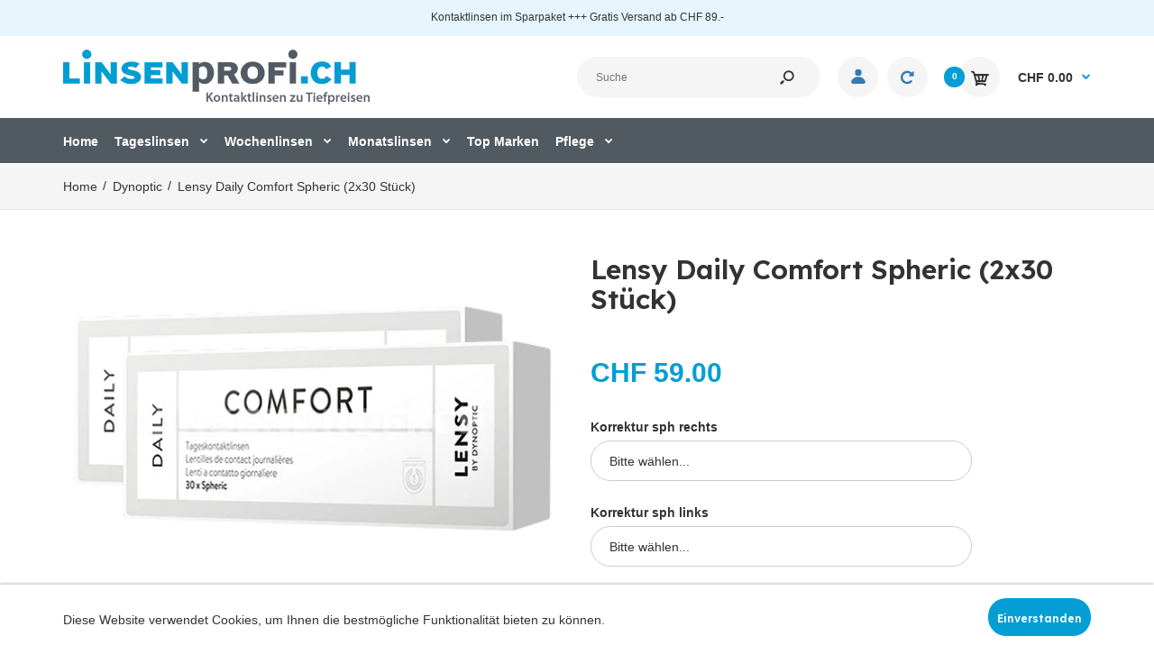

--- FILE ---
content_type: text/html; charset=utf-8
request_url: https://linsenprofi.ch/products/lensy-daily-comfort-spheric-2x30-stuck
body_size: 33624
content:
<!DOCTYPE html>
<!--[if IE 7]><html lang="en" class="ie7 responsive"><![endif]-->
<!--[if IE 8]><html lang="en" class="ie8 responsive"><![endif]-->
<!--[if IE 9]><html lang="en" class="ie9 responsive"><![endif]-->
<!--[if !IE]><!--><html lang="en" class="responsive"><!--<![endif]-->
<head>
    <meta name="google-site-verification" content="cxgUCMqSd4DtYbsqpck4TMvsaSk0H8FBeYPKgz9N9Dg" />
<!-- Infinite Options Fast Loading Script By ShopPad -->
<script src="//d1liekpayvooaz.cloudfront.net/apps/customizery/customizery.js?shop=linsenprofi.myshopify.com"></script>
  <meta charset="utf-8" />
  <!--[if IE]><meta http-equiv='X-UA-Compatible' content='IE=edge,chrome=1' /><![endif]--><meta name="viewport" content="width=device-width, initial-scale=1, minimum-scale=1, maximum-scale=1" /><link rel="canonical" href="https://linsenprofi.ch/products/lensy-daily-comfort-spheric-2x30-stuck" /><link rel="shortcut icon" href="//linsenprofi.ch/cdn/shop/t/9/assets/favicon.png?v=88833596197950367111568967959" type="image/x-icon" /><link rel="apple-touch-icon-precomposed" href="//linsenprofi.ch/cdn/shop/t/9/assets/iphone_icon.png?v=111180563848143436151568967959" /><link rel="apple-touch-icon-precomposed" sizes="114x114" href="//linsenprofi.ch/cdn/shop/t/9/assets/iphone_icon_retina.png?v=13133204849204463741568967959" /><link rel="apple-touch-icon-precomposed" sizes="72x72" href="//linsenprofi.ch/cdn/shop/t/9/assets/ipad_icon.png?v=18298592318956713701568967960" /><link rel="apple-touch-icon-precomposed" sizes="144x144" href="//linsenprofi.ch/cdn/shop/t/9/assets/ipad_icon_retina.png?v=47314015553430625651568967960" /><meta name="description" content="Lensy Daily Comfort Spheric (2x30 Stück), SPARPAKET 3 Monate /// Tageslinsen Dynalens 1 Comfort heisst neu Lensy Daily Comfort Spheric Basiskurve 8.7Durchmesser 14 Lieferzeit: 3-6 Arbeitstage Lensy Daily Comfort Spheric Kontaktlinsen bieten Ihnen einen lang anhaltenden Tragekomfort durch den hohen Spontankomfort direkt" /><title>Lensy Daily Comfort Spheric (2x30 Stück) | LINSENPROFI</title>
<link href="//fonts.googleapis.com/css?family=Lexend+Deca:300italic,400italic,500italic,600italic,700italic,800italic,100,200,300,400,500,600,700,800&subset=cyrillic-ext,greek-ext,latin,latin-ext,cyrillic,greek,vietnamese" rel='stylesheet' type='text/css' />
<!-- /snippets/social-meta-tags.liquid -->
<meta property="og:site_name" content="LINSENPROFI">
<meta property="og:url" content="https://linsenprofi.ch/products/lensy-daily-comfort-spheric-2x30-stuck">
<meta property="og:title" content="Lensy Daily Comfort Spheric (2x30 Stück)">
<meta property="og:type" content="product">
<meta property="og:description" content="Lensy Daily Comfort Spheric (2x30 Stück), SPARPAKET 3 Monate /// Tageslinsen Dynalens 1 Comfort heisst neu Lensy Daily Comfort Spheric Basiskurve 8.7Durchmesser 14 Lieferzeit: 3-6 Arbeitstage Lensy Daily Comfort Spheric Kontaktlinsen bieten Ihnen einen lang anhaltenden Tragekomfort durch den hohen Spontankomfort direkt"><meta property="og:price:amount" content="59.00">
  <meta property="og:price:currency" content="CHF">
  <meta property="og:price:amount_currency" content="CHF 59.00"><meta property="og:image" content="http://linsenprofi.ch/cdn/shop/products/linsenprofi_ch_lensy_daily_comfort_spheric_2x30_296afe63-dfff-4434-aed7-d6f3c6ec6a42_1024x1024.jpg?v=1570109782">
<meta property="og:image:secure_url" content="https://linsenprofi.ch/cdn/shop/products/linsenprofi_ch_lensy_daily_comfort_spheric_2x30_296afe63-dfff-4434-aed7-d6f3c6ec6a42_1024x1024.jpg?v=1570109782">

<meta name="twitter:site" content="@">
<meta name="twitter:card" content="summary_large_image">
<meta name="twitter:title" content="Lensy Daily Comfort Spheric (2x30 Stück)">
<meta name="twitter:description" content="Lensy Daily Comfort Spheric (2x30 Stück), SPARPAKET 3 Monate /// Tageslinsen Dynalens 1 Comfort heisst neu Lensy Daily Comfort Spheric Basiskurve 8.7Durchmesser 14 Lieferzeit: 3-6 Arbeitstage Lensy Daily Comfort Spheric Kontaktlinsen bieten Ihnen einen lang anhaltenden Tragekomfort durch den hohen Spontankomfort direkt">

<link href="//linsenprofi.ch/cdn/shop/t/9/assets/owl.carousel.css?v=59406042409316590701567668197" rel="stylesheet" type="text/css" media="all" /><link href="//linsenprofi.ch/cdn/shop/t/9/assets/owl.theme.default.css?v=31810972406329880711567668197" rel="stylesheet" type="text/css" media="all" /><link href="//linsenprofi.ch/cdn/shop/t/9/assets/rt.vendors.scss.css?v=136264491056424495481674765372" rel="stylesheet" type="text/css" media="all" /><link href="//linsenprofi.ch/cdn/shop/t/9/assets/rt.application.scss.css?v=74400418393599787851674765373" rel="stylesheet" type="text/css" media="all" /><link href="//linsenprofi.ch/cdn/shop/t/9/assets/rt.custom.scss.css?v=116657686748014607051674765373" rel="stylesheet" type="text/css" media="all" /><link href="//linsenprofi.ch/cdn/shop/t/9/assets/custom_code.scss.css?v=58315118678863158711567668180" rel="stylesheet" type="text/css" media="all" /><script>
window.sidebar=!1,
window.template="product",
window.rtl=!1,
window.popup_mailchimp_expire=2,
window.popup_mailchimp_period=1,
window.popup_mailchimp_delay=200,
window.popup_mailchimp_close=0,
window.products={},window.product_image_zoom=0,
window.asset_url="//linsenprofi.ch/cdn/shop/t/9/assets/?v=11847",
window.swatch_color=false,
window.swatch_size=false,
window.shopping_cart_type="ajax_popup",
window.contact_map_address="",
window.money_format="CHF {{amount}}",
window.show_multiple_currencies=false,window.all_results_text="Alle Ergebnisse anzeigen",
window.megamenu_active=!1,
window.megamenu_hover=!1,
window.megamenu_responsive=!1,
window.megamenu_responsive_design="yes",
window.fixed_header="menu",
window.compare="1",
window.pitem_row="2",
window.swatch_color="",
window.swatch_size="",
window.swatch_color_advanced="";
window.hn_use = false;
window.hn_once = false;
window.social_instagram = false;
var theme = {
  apps: {
    details: "Einzelheiten",
    buyNow: "Jetzt kaufen",
  },
  strings: {
    addToCart: "In den Warenkorb",
    soldOut: "Ausverkauft",
    unavailable: "Nicht verfügbar",
    inStock: "Auf Lager",
    available: "Verfügbar: ",
    outStock: "Ausverkauft",
    sale: "Verkauf",
    btn_select_options: "Wählen sie die Optionen",
    btn_add_to_cart: "In den Warenkorb"
  },
  settings: {
    moneyFormat:"CHF {{amount}}",
  },
  inventory: false,
  sale_percentages: null,
  asset_url: "\/\/linsenprofi.ch\/cdn\/shop\/t\/9\/assets\/?v=11847"
}
 
</script>
<script src="//linsenprofi.ch/cdn/shop/t/9/assets/jquery-2.1.4.min.js?v=3135571069599077391567668189" defer="defer"></script><script type="text/javascript">
  var weketingShop = {
    shop:"linsenprofi.myshopify.com",
    moneyFormat:"CHF {{amount}}",productJson:{"id":4176986964015,"title":"Lensy Daily Comfort Spheric (2x30 Stück)","handle":"lensy-daily-comfort-spheric-2x30-stuck","description":"\u003cp\u003e\u003cstrong\u003eLensy Daily Comfort Spheric (2x30 Stück), SPARPAKET 3 Monate \/\/\/ Tageslinsen\u003c\/strong\u003e\u003c\/p\u003e\n\u003cp\u003e\u003cstrong\u003eDynalens 1 Comfort heisst neu \u003cspan style=\"color: #ff0000;\"\u003eLensy Daily Comfort Spheric\u003c\/span\u003e\u003c\/strong\u003e\u003c\/p\u003e\n\u003cp\u003eBasiskurve 8.7\u003cbr\u003eDurchmesser 14\u003c\/p\u003e\n\u003cp\u003e\u003cspan\u003eLieferzeit: 3-6 Arbeitstage\u003c\/span\u003e\u003c\/p\u003e\n\u003cp\u003eLensy Daily Comfort Spheric Kontaktlinsen bieten Ihnen einen lang anhaltenden Tragekomfort durch den hohen Spontankomfort direkt nach dem Aufsetzen. Sie spenden Feuchtigkeit bei jedem Lidschlag und besitzen zudem eine besondere Tränenfilmstabilität, was einen lang anhaltenden Tragekomfort ermöglicht. Ausserdem fällt das Reinigen und Desinfizieren weg, denn es gibt für jeden Tag ein frisches Paar Linsen.\u003cbr\u003eEmpfohlen wird die Linse für Neuträger, die bei Kontaktlinsen viel Wert auf Komfort und eine einfache Handhabung legen..\u003c\/p\u003e","published_at":"2019-10-03T15:17:25+02:00","created_at":"2019-10-03T15:17:25+02:00","vendor":"Dynoptic","type":"Tageslinse","tags":["Lensy Daily Comfort Spheric","Lensy Daily Comfort Spheric 2x","Sparpaket","Tageslinsen"],"price":5900,"price_min":5900,"price_max":5900,"available":true,"price_varies":false,"compare_at_price":9000,"compare_at_price_min":9000,"compare_at_price_max":9000,"compare_at_price_varies":false,"variants":[{"id":30333810540591,"title":"Default Title","option1":"Default Title","option2":null,"option3":null,"sku":"DL1COM2x30","requires_shipping":true,"taxable":true,"featured_image":null,"available":true,"name":"Lensy Daily Comfort Spheric (2x30 Stück)","public_title":null,"options":["Default Title"],"price":5900,"weight":0,"compare_at_price":9000,"inventory_management":"shopify","barcode":"","requires_selling_plan":false,"selling_plan_allocations":[]}],"images":["\/\/linsenprofi.ch\/cdn\/shop\/products\/linsenprofi_ch_lensy_daily_comfort_spheric_2x30_296afe63-dfff-4434-aed7-d6f3c6ec6a42.jpg?v=1570109782"],"featured_image":"\/\/linsenprofi.ch\/cdn\/shop\/products\/linsenprofi_ch_lensy_daily_comfort_spheric_2x30_296afe63-dfff-4434-aed7-d6f3c6ec6a42.jpg?v=1570109782","options":["Title"],"media":[{"alt":null,"id":2921655271471,"position":1,"preview_image":{"aspect_ratio":1.528,"height":360,"width":550,"src":"\/\/linsenprofi.ch\/cdn\/shop\/products\/linsenprofi_ch_lensy_daily_comfort_spheric_2x30_296afe63-dfff-4434-aed7-d6f3c6ec6a42.jpg?v=1570109782"},"aspect_ratio":1.528,"height":360,"media_type":"image","src":"\/\/linsenprofi.ch\/cdn\/shop\/products\/linsenprofi_ch_lensy_daily_comfort_spheric_2x30_296afe63-dfff-4434-aed7-d6f3c6ec6a42.jpg?v=1570109782","width":550}],"requires_selling_plan":false,"selling_plan_groups":[],"content":"\u003cp\u003e\u003cstrong\u003eLensy Daily Comfort Spheric (2x30 Stück), SPARPAKET 3 Monate \/\/\/ Tageslinsen\u003c\/strong\u003e\u003c\/p\u003e\n\u003cp\u003e\u003cstrong\u003eDynalens 1 Comfort heisst neu \u003cspan style=\"color: #ff0000;\"\u003eLensy Daily Comfort Spheric\u003c\/span\u003e\u003c\/strong\u003e\u003c\/p\u003e\n\u003cp\u003eBasiskurve 8.7\u003cbr\u003eDurchmesser 14\u003c\/p\u003e\n\u003cp\u003e\u003cspan\u003eLieferzeit: 3-6 Arbeitstage\u003c\/span\u003e\u003c\/p\u003e\n\u003cp\u003eLensy Daily Comfort Spheric Kontaktlinsen bieten Ihnen einen lang anhaltenden Tragekomfort durch den hohen Spontankomfort direkt nach dem Aufsetzen. Sie spenden Feuchtigkeit bei jedem Lidschlag und besitzen zudem eine besondere Tränenfilmstabilität, was einen lang anhaltenden Tragekomfort ermöglicht. Ausserdem fällt das Reinigen und Desinfizieren weg, denn es gibt für jeden Tag ein frisches Paar Linsen.\u003cbr\u003eEmpfohlen wird die Linse für Neuträger, die bei Kontaktlinsen viel Wert auf Komfort und eine einfache Handhabung legen..\u003c\/p\u003e"},};
</script><script>window.performance && window.performance.mark && window.performance.mark('shopify.content_for_header.start');</script><meta id="shopify-digital-wallet" name="shopify-digital-wallet" content="/6972211247/digital_wallets/dialog">
<link rel="alternate" type="application/json+oembed" href="https://linsenprofi.ch/products/lensy-daily-comfort-spheric-2x30-stuck.oembed">
<script async="async" src="/checkouts/internal/preloads.js?locale=de-CH"></script>
<script id="shopify-features" type="application/json">{"accessToken":"99db905951eaa7e8a274fb8754aa8cc3","betas":["rich-media-storefront-analytics"],"domain":"linsenprofi.ch","predictiveSearch":true,"shopId":6972211247,"locale":"de"}</script>
<script>var Shopify = Shopify || {};
Shopify.shop = "linsenprofi.myshopify.com";
Shopify.locale = "de";
Shopify.currency = {"active":"CHF","rate":"1.0"};
Shopify.country = "CH";
Shopify.theme = {"name":"Itg-Project-PS","id":25633554479,"schema_name":null,"schema_version":null,"theme_store_id":null,"role":"main"};
Shopify.theme.handle = "null";
Shopify.theme.style = {"id":null,"handle":null};
Shopify.cdnHost = "linsenprofi.ch/cdn";
Shopify.routes = Shopify.routes || {};
Shopify.routes.root = "/";</script>
<script type="module">!function(o){(o.Shopify=o.Shopify||{}).modules=!0}(window);</script>
<script>!function(o){function n(){var o=[];function n(){o.push(Array.prototype.slice.apply(arguments))}return n.q=o,n}var t=o.Shopify=o.Shopify||{};t.loadFeatures=n(),t.autoloadFeatures=n()}(window);</script>
<script id="shop-js-analytics" type="application/json">{"pageType":"product"}</script>
<script defer="defer" async type="module" src="//linsenprofi.ch/cdn/shopifycloud/shop-js/modules/v2/client.init-shop-cart-sync_BH0MO3MH.de.esm.js"></script>
<script defer="defer" async type="module" src="//linsenprofi.ch/cdn/shopifycloud/shop-js/modules/v2/chunk.common_BErAfWaM.esm.js"></script>
<script defer="defer" async type="module" src="//linsenprofi.ch/cdn/shopifycloud/shop-js/modules/v2/chunk.modal_DqzNaksh.esm.js"></script>
<script type="module">
  await import("//linsenprofi.ch/cdn/shopifycloud/shop-js/modules/v2/client.init-shop-cart-sync_BH0MO3MH.de.esm.js");
await import("//linsenprofi.ch/cdn/shopifycloud/shop-js/modules/v2/chunk.common_BErAfWaM.esm.js");
await import("//linsenprofi.ch/cdn/shopifycloud/shop-js/modules/v2/chunk.modal_DqzNaksh.esm.js");

  window.Shopify.SignInWithShop?.initShopCartSync?.({"fedCMEnabled":true,"windoidEnabled":true});

</script>
<script>(function() {
  var isLoaded = false;
  function asyncLoad() {
    if (isLoaded) return;
    isLoaded = true;
    var urls = ["\/\/d1liekpayvooaz.cloudfront.net\/apps\/customizery\/customizery.js?shop=linsenprofi.myshopify.com","https:\/\/static.klaviyo.com\/onsite\/js\/klaviyo.js?company_id=PCCth5\u0026shop=linsenprofi.myshopify.com","https:\/\/static.rechargecdn.com\/static\/js\/recharge.js?shop=linsenprofi.myshopify.com","https:\/\/static.klaviyo.com\/onsite\/js\/klaviyo.js?company_id=KtRbdZ\u0026shop=linsenprofi.myshopify.com","https:\/\/customer-first-focus.b-cdn.net\/cffOrderifyLoader_min.js?shop=linsenprofi.myshopify.com"];
    for (var i = 0; i < urls.length; i++) {
      var s = document.createElement('script');
      s.type = 'text/javascript';
      s.async = true;
      s.src = urls[i];
      var x = document.getElementsByTagName('script')[0];
      x.parentNode.insertBefore(s, x);
    }
  };
  if(window.attachEvent) {
    window.attachEvent('onload', asyncLoad);
  } else {
    window.addEventListener('load', asyncLoad, false);
  }
})();</script>
<script id="__st">var __st={"a":6972211247,"offset":3600,"reqid":"ae0d8014-d8ab-4947-8abd-b1b002fb9b84-1769862461","pageurl":"linsenprofi.ch\/products\/lensy-daily-comfort-spheric-2x30-stuck","u":"b16e0db49627","p":"product","rtyp":"product","rid":4176986964015};</script>
<script>window.ShopifyPaypalV4VisibilityTracking = true;</script>
<script id="captcha-bootstrap">!function(){'use strict';const t='contact',e='account',n='new_comment',o=[[t,t],['blogs',n],['comments',n],[t,'customer']],c=[[e,'customer_login'],[e,'guest_login'],[e,'recover_customer_password'],[e,'create_customer']],r=t=>t.map((([t,e])=>`form[action*='/${t}']:not([data-nocaptcha='true']) input[name='form_type'][value='${e}']`)).join(','),a=t=>()=>t?[...document.querySelectorAll(t)].map((t=>t.form)):[];function s(){const t=[...o],e=r(t);return a(e)}const i='password',u='form_key',d=['recaptcha-v3-token','g-recaptcha-response','h-captcha-response',i],f=()=>{try{return window.sessionStorage}catch{return}},m='__shopify_v',_=t=>t.elements[u];function p(t,e,n=!1){try{const o=window.sessionStorage,c=JSON.parse(o.getItem(e)),{data:r}=function(t){const{data:e,action:n}=t;return t[m]||n?{data:e,action:n}:{data:t,action:n}}(c);for(const[e,n]of Object.entries(r))t.elements[e]&&(t.elements[e].value=n);n&&o.removeItem(e)}catch(o){console.error('form repopulation failed',{error:o})}}const l='form_type',E='cptcha';function T(t){t.dataset[E]=!0}const w=window,h=w.document,L='Shopify',v='ce_forms',y='captcha';let A=!1;((t,e)=>{const n=(g='f06e6c50-85a8-45c8-87d0-21a2b65856fe',I='https://cdn.shopify.com/shopifycloud/storefront-forms-hcaptcha/ce_storefront_forms_captcha_hcaptcha.v1.5.2.iife.js',D={infoText:'Durch hCaptcha geschützt',privacyText:'Datenschutz',termsText:'Allgemeine Geschäftsbedingungen'},(t,e,n)=>{const o=w[L][v],c=o.bindForm;if(c)return c(t,g,e,D).then(n);var r;o.q.push([[t,g,e,D],n]),r=I,A||(h.body.append(Object.assign(h.createElement('script'),{id:'captcha-provider',async:!0,src:r})),A=!0)});var g,I,D;w[L]=w[L]||{},w[L][v]=w[L][v]||{},w[L][v].q=[],w[L][y]=w[L][y]||{},w[L][y].protect=function(t,e){n(t,void 0,e),T(t)},Object.freeze(w[L][y]),function(t,e,n,w,h,L){const[v,y,A,g]=function(t,e,n){const i=e?o:[],u=t?c:[],d=[...i,...u],f=r(d),m=r(i),_=r(d.filter((([t,e])=>n.includes(e))));return[a(f),a(m),a(_),s()]}(w,h,L),I=t=>{const e=t.target;return e instanceof HTMLFormElement?e:e&&e.form},D=t=>v().includes(t);t.addEventListener('submit',(t=>{const e=I(t);if(!e)return;const n=D(e)&&!e.dataset.hcaptchaBound&&!e.dataset.recaptchaBound,o=_(e),c=g().includes(e)&&(!o||!o.value);(n||c)&&t.preventDefault(),c&&!n&&(function(t){try{if(!f())return;!function(t){const e=f();if(!e)return;const n=_(t);if(!n)return;const o=n.value;o&&e.removeItem(o)}(t);const e=Array.from(Array(32),(()=>Math.random().toString(36)[2])).join('');!function(t,e){_(t)||t.append(Object.assign(document.createElement('input'),{type:'hidden',name:u})),t.elements[u].value=e}(t,e),function(t,e){const n=f();if(!n)return;const o=[...t.querySelectorAll(`input[type='${i}']`)].map((({name:t})=>t)),c=[...d,...o],r={};for(const[a,s]of new FormData(t).entries())c.includes(a)||(r[a]=s);n.setItem(e,JSON.stringify({[m]:1,action:t.action,data:r}))}(t,e)}catch(e){console.error('failed to persist form',e)}}(e),e.submit())}));const S=(t,e)=>{t&&!t.dataset[E]&&(n(t,e.some((e=>e===t))),T(t))};for(const o of['focusin','change'])t.addEventListener(o,(t=>{const e=I(t);D(e)&&S(e,y())}));const B=e.get('form_key'),M=e.get(l),P=B&&M;t.addEventListener('DOMContentLoaded',(()=>{const t=y();if(P)for(const e of t)e.elements[l].value===M&&p(e,B);[...new Set([...A(),...v().filter((t=>'true'===t.dataset.shopifyCaptcha))])].forEach((e=>S(e,t)))}))}(h,new URLSearchParams(w.location.search),n,t,e,['guest_login'])})(!0,!0)}();</script>
<script integrity="sha256-4kQ18oKyAcykRKYeNunJcIwy7WH5gtpwJnB7kiuLZ1E=" data-source-attribution="shopify.loadfeatures" defer="defer" src="//linsenprofi.ch/cdn/shopifycloud/storefront/assets/storefront/load_feature-a0a9edcb.js" crossorigin="anonymous"></script>
<script data-source-attribution="shopify.dynamic_checkout.dynamic.init">var Shopify=Shopify||{};Shopify.PaymentButton=Shopify.PaymentButton||{isStorefrontPortableWallets:!0,init:function(){window.Shopify.PaymentButton.init=function(){};var t=document.createElement("script");t.src="https://linsenprofi.ch/cdn/shopifycloud/portable-wallets/latest/portable-wallets.de.js",t.type="module",document.head.appendChild(t)}};
</script>
<script data-source-attribution="shopify.dynamic_checkout.buyer_consent">
  function portableWalletsHideBuyerConsent(e){var t=document.getElementById("shopify-buyer-consent"),n=document.getElementById("shopify-subscription-policy-button");t&&n&&(t.classList.add("hidden"),t.setAttribute("aria-hidden","true"),n.removeEventListener("click",e))}function portableWalletsShowBuyerConsent(e){var t=document.getElementById("shopify-buyer-consent"),n=document.getElementById("shopify-subscription-policy-button");t&&n&&(t.classList.remove("hidden"),t.removeAttribute("aria-hidden"),n.addEventListener("click",e))}window.Shopify?.PaymentButton&&(window.Shopify.PaymentButton.hideBuyerConsent=portableWalletsHideBuyerConsent,window.Shopify.PaymentButton.showBuyerConsent=portableWalletsShowBuyerConsent);
</script>
<script data-source-attribution="shopify.dynamic_checkout.cart.bootstrap">document.addEventListener("DOMContentLoaded",(function(){function t(){return document.querySelector("shopify-accelerated-checkout-cart, shopify-accelerated-checkout")}if(t())Shopify.PaymentButton.init();else{new MutationObserver((function(e,n){t()&&(Shopify.PaymentButton.init(),n.disconnect())})).observe(document.body,{childList:!0,subtree:!0})}}));
</script>

<script>window.performance && window.performance.mark && window.performance.mark('shopify.content_for_header.end');</script>
  <script type="text/javascript">
  var weketingShop = {
    shop:"linsenprofi.myshopify.com",
    moneyFormat:"CHF {{amount}}",productJson:{"id":4176986964015,"title":"Lensy Daily Comfort Spheric (2x30 Stück)","handle":"lensy-daily-comfort-spheric-2x30-stuck","description":"\u003cp\u003e\u003cstrong\u003eLensy Daily Comfort Spheric (2x30 Stück), SPARPAKET 3 Monate \/\/\/ Tageslinsen\u003c\/strong\u003e\u003c\/p\u003e\n\u003cp\u003e\u003cstrong\u003eDynalens 1 Comfort heisst neu \u003cspan style=\"color: #ff0000;\"\u003eLensy Daily Comfort Spheric\u003c\/span\u003e\u003c\/strong\u003e\u003c\/p\u003e\n\u003cp\u003eBasiskurve 8.7\u003cbr\u003eDurchmesser 14\u003c\/p\u003e\n\u003cp\u003e\u003cspan\u003eLieferzeit: 3-6 Arbeitstage\u003c\/span\u003e\u003c\/p\u003e\n\u003cp\u003eLensy Daily Comfort Spheric Kontaktlinsen bieten Ihnen einen lang anhaltenden Tragekomfort durch den hohen Spontankomfort direkt nach dem Aufsetzen. Sie spenden Feuchtigkeit bei jedem Lidschlag und besitzen zudem eine besondere Tränenfilmstabilität, was einen lang anhaltenden Tragekomfort ermöglicht. Ausserdem fällt das Reinigen und Desinfizieren weg, denn es gibt für jeden Tag ein frisches Paar Linsen.\u003cbr\u003eEmpfohlen wird die Linse für Neuträger, die bei Kontaktlinsen viel Wert auf Komfort und eine einfache Handhabung legen..\u003c\/p\u003e","published_at":"2019-10-03T15:17:25+02:00","created_at":"2019-10-03T15:17:25+02:00","vendor":"Dynoptic","type":"Tageslinse","tags":["Lensy Daily Comfort Spheric","Lensy Daily Comfort Spheric 2x","Sparpaket","Tageslinsen"],"price":5900,"price_min":5900,"price_max":5900,"available":true,"price_varies":false,"compare_at_price":9000,"compare_at_price_min":9000,"compare_at_price_max":9000,"compare_at_price_varies":false,"variants":[{"id":30333810540591,"title":"Default Title","option1":"Default Title","option2":null,"option3":null,"sku":"DL1COM2x30","requires_shipping":true,"taxable":true,"featured_image":null,"available":true,"name":"Lensy Daily Comfort Spheric (2x30 Stück)","public_title":null,"options":["Default Title"],"price":5900,"weight":0,"compare_at_price":9000,"inventory_management":"shopify","barcode":"","requires_selling_plan":false,"selling_plan_allocations":[]}],"images":["\/\/linsenprofi.ch\/cdn\/shop\/products\/linsenprofi_ch_lensy_daily_comfort_spheric_2x30_296afe63-dfff-4434-aed7-d6f3c6ec6a42.jpg?v=1570109782"],"featured_image":"\/\/linsenprofi.ch\/cdn\/shop\/products\/linsenprofi_ch_lensy_daily_comfort_spheric_2x30_296afe63-dfff-4434-aed7-d6f3c6ec6a42.jpg?v=1570109782","options":["Title"],"media":[{"alt":null,"id":2921655271471,"position":1,"preview_image":{"aspect_ratio":1.528,"height":360,"width":550,"src":"\/\/linsenprofi.ch\/cdn\/shop\/products\/linsenprofi_ch_lensy_daily_comfort_spheric_2x30_296afe63-dfff-4434-aed7-d6f3c6ec6a42.jpg?v=1570109782"},"aspect_ratio":1.528,"height":360,"media_type":"image","src":"\/\/linsenprofi.ch\/cdn\/shop\/products\/linsenprofi_ch_lensy_daily_comfort_spheric_2x30_296afe63-dfff-4434-aed7-d6f3c6ec6a42.jpg?v=1570109782","width":550}],"requires_selling_plan":false,"selling_plan_groups":[],"content":"\u003cp\u003e\u003cstrong\u003eLensy Daily Comfort Spheric (2x30 Stück), SPARPAKET 3 Monate \/\/\/ Tageslinsen\u003c\/strong\u003e\u003c\/p\u003e\n\u003cp\u003e\u003cstrong\u003eDynalens 1 Comfort heisst neu \u003cspan style=\"color: #ff0000;\"\u003eLensy Daily Comfort Spheric\u003c\/span\u003e\u003c\/strong\u003e\u003c\/p\u003e\n\u003cp\u003eBasiskurve 8.7\u003cbr\u003eDurchmesser 14\u003c\/p\u003e\n\u003cp\u003e\u003cspan\u003eLieferzeit: 3-6 Arbeitstage\u003c\/span\u003e\u003c\/p\u003e\n\u003cp\u003eLensy Daily Comfort Spheric Kontaktlinsen bieten Ihnen einen lang anhaltenden Tragekomfort durch den hohen Spontankomfort direkt nach dem Aufsetzen. Sie spenden Feuchtigkeit bei jedem Lidschlag und besitzen zudem eine besondere Tränenfilmstabilität, was einen lang anhaltenden Tragekomfort ermöglicht. Ausserdem fällt das Reinigen und Desinfizieren weg, denn es gibt für jeden Tag ein frisches Paar Linsen.\u003cbr\u003eEmpfohlen wird die Linse für Neuträger, die bei Kontaktlinsen viel Wert auf Komfort und eine einfache Handhabung legen..\u003c\/p\u003e"},};
</script>
<link href="https://monorail-edge.shopifysvc.com" rel="dns-prefetch">
<script>(function(){if ("sendBeacon" in navigator && "performance" in window) {try {var session_token_from_headers = performance.getEntriesByType('navigation')[0].serverTiming.find(x => x.name == '_s').description;} catch {var session_token_from_headers = undefined;}var session_cookie_matches = document.cookie.match(/_shopify_s=([^;]*)/);var session_token_from_cookie = session_cookie_matches && session_cookie_matches.length === 2 ? session_cookie_matches[1] : "";var session_token = session_token_from_headers || session_token_from_cookie || "";function handle_abandonment_event(e) {var entries = performance.getEntries().filter(function(entry) {return /monorail-edge.shopifysvc.com/.test(entry.name);});if (!window.abandonment_tracked && entries.length === 0) {window.abandonment_tracked = true;var currentMs = Date.now();var navigation_start = performance.timing.navigationStart;var payload = {shop_id: 6972211247,url: window.location.href,navigation_start,duration: currentMs - navigation_start,session_token,page_type: "product"};window.navigator.sendBeacon("https://monorail-edge.shopifysvc.com/v1/produce", JSON.stringify({schema_id: "online_store_buyer_site_abandonment/1.1",payload: payload,metadata: {event_created_at_ms: currentMs,event_sent_at_ms: currentMs}}));}}window.addEventListener('pagehide', handle_abandonment_event);}}());</script>
<script id="web-pixels-manager-setup">(function e(e,d,r,n,o){if(void 0===o&&(o={}),!Boolean(null===(a=null===(i=window.Shopify)||void 0===i?void 0:i.analytics)||void 0===a?void 0:a.replayQueue)){var i,a;window.Shopify=window.Shopify||{};var t=window.Shopify;t.analytics=t.analytics||{};var s=t.analytics;s.replayQueue=[],s.publish=function(e,d,r){return s.replayQueue.push([e,d,r]),!0};try{self.performance.mark("wpm:start")}catch(e){}var l=function(){var e={modern:/Edge?\/(1{2}[4-9]|1[2-9]\d|[2-9]\d{2}|\d{4,})\.\d+(\.\d+|)|Firefox\/(1{2}[4-9]|1[2-9]\d|[2-9]\d{2}|\d{4,})\.\d+(\.\d+|)|Chrom(ium|e)\/(9{2}|\d{3,})\.\d+(\.\d+|)|(Maci|X1{2}).+ Version\/(15\.\d+|(1[6-9]|[2-9]\d|\d{3,})\.\d+)([,.]\d+|)( \(\w+\)|)( Mobile\/\w+|) Safari\/|Chrome.+OPR\/(9{2}|\d{3,})\.\d+\.\d+|(CPU[ +]OS|iPhone[ +]OS|CPU[ +]iPhone|CPU IPhone OS|CPU iPad OS)[ +]+(15[._]\d+|(1[6-9]|[2-9]\d|\d{3,})[._]\d+)([._]\d+|)|Android:?[ /-](13[3-9]|1[4-9]\d|[2-9]\d{2}|\d{4,})(\.\d+|)(\.\d+|)|Android.+Firefox\/(13[5-9]|1[4-9]\d|[2-9]\d{2}|\d{4,})\.\d+(\.\d+|)|Android.+Chrom(ium|e)\/(13[3-9]|1[4-9]\d|[2-9]\d{2}|\d{4,})\.\d+(\.\d+|)|SamsungBrowser\/([2-9]\d|\d{3,})\.\d+/,legacy:/Edge?\/(1[6-9]|[2-9]\d|\d{3,})\.\d+(\.\d+|)|Firefox\/(5[4-9]|[6-9]\d|\d{3,})\.\d+(\.\d+|)|Chrom(ium|e)\/(5[1-9]|[6-9]\d|\d{3,})\.\d+(\.\d+|)([\d.]+$|.*Safari\/(?![\d.]+ Edge\/[\d.]+$))|(Maci|X1{2}).+ Version\/(10\.\d+|(1[1-9]|[2-9]\d|\d{3,})\.\d+)([,.]\d+|)( \(\w+\)|)( Mobile\/\w+|) Safari\/|Chrome.+OPR\/(3[89]|[4-9]\d|\d{3,})\.\d+\.\d+|(CPU[ +]OS|iPhone[ +]OS|CPU[ +]iPhone|CPU IPhone OS|CPU iPad OS)[ +]+(10[._]\d+|(1[1-9]|[2-9]\d|\d{3,})[._]\d+)([._]\d+|)|Android:?[ /-](13[3-9]|1[4-9]\d|[2-9]\d{2}|\d{4,})(\.\d+|)(\.\d+|)|Mobile Safari.+OPR\/([89]\d|\d{3,})\.\d+\.\d+|Android.+Firefox\/(13[5-9]|1[4-9]\d|[2-9]\d{2}|\d{4,})\.\d+(\.\d+|)|Android.+Chrom(ium|e)\/(13[3-9]|1[4-9]\d|[2-9]\d{2}|\d{4,})\.\d+(\.\d+|)|Android.+(UC? ?Browser|UCWEB|U3)[ /]?(15\.([5-9]|\d{2,})|(1[6-9]|[2-9]\d|\d{3,})\.\d+)\.\d+|SamsungBrowser\/(5\.\d+|([6-9]|\d{2,})\.\d+)|Android.+MQ{2}Browser\/(14(\.(9|\d{2,})|)|(1[5-9]|[2-9]\d|\d{3,})(\.\d+|))(\.\d+|)|K[Aa][Ii]OS\/(3\.\d+|([4-9]|\d{2,})\.\d+)(\.\d+|)/},d=e.modern,r=e.legacy,n=navigator.userAgent;return n.match(d)?"modern":n.match(r)?"legacy":"unknown"}(),u="modern"===l?"modern":"legacy",c=(null!=n?n:{modern:"",legacy:""})[u],f=function(e){return[e.baseUrl,"/wpm","/b",e.hashVersion,"modern"===e.buildTarget?"m":"l",".js"].join("")}({baseUrl:d,hashVersion:r,buildTarget:u}),m=function(e){var d=e.version,r=e.bundleTarget,n=e.surface,o=e.pageUrl,i=e.monorailEndpoint;return{emit:function(e){var a=e.status,t=e.errorMsg,s=(new Date).getTime(),l=JSON.stringify({metadata:{event_sent_at_ms:s},events:[{schema_id:"web_pixels_manager_load/3.1",payload:{version:d,bundle_target:r,page_url:o,status:a,surface:n,error_msg:t},metadata:{event_created_at_ms:s}}]});if(!i)return console&&console.warn&&console.warn("[Web Pixels Manager] No Monorail endpoint provided, skipping logging."),!1;try{return self.navigator.sendBeacon.bind(self.navigator)(i,l)}catch(e){}var u=new XMLHttpRequest;try{return u.open("POST",i,!0),u.setRequestHeader("Content-Type","text/plain"),u.send(l),!0}catch(e){return console&&console.warn&&console.warn("[Web Pixels Manager] Got an unhandled error while logging to Monorail."),!1}}}}({version:r,bundleTarget:l,surface:e.surface,pageUrl:self.location.href,monorailEndpoint:e.monorailEndpoint});try{o.browserTarget=l,function(e){var d=e.src,r=e.async,n=void 0===r||r,o=e.onload,i=e.onerror,a=e.sri,t=e.scriptDataAttributes,s=void 0===t?{}:t,l=document.createElement("script"),u=document.querySelector("head"),c=document.querySelector("body");if(l.async=n,l.src=d,a&&(l.integrity=a,l.crossOrigin="anonymous"),s)for(var f in s)if(Object.prototype.hasOwnProperty.call(s,f))try{l.dataset[f]=s[f]}catch(e){}if(o&&l.addEventListener("load",o),i&&l.addEventListener("error",i),u)u.appendChild(l);else{if(!c)throw new Error("Did not find a head or body element to append the script");c.appendChild(l)}}({src:f,async:!0,onload:function(){if(!function(){var e,d;return Boolean(null===(d=null===(e=window.Shopify)||void 0===e?void 0:e.analytics)||void 0===d?void 0:d.initialized)}()){var d=window.webPixelsManager.init(e)||void 0;if(d){var r=window.Shopify.analytics;r.replayQueue.forEach((function(e){var r=e[0],n=e[1],o=e[2];d.publishCustomEvent(r,n,o)})),r.replayQueue=[],r.publish=d.publishCustomEvent,r.visitor=d.visitor,r.initialized=!0}}},onerror:function(){return m.emit({status:"failed",errorMsg:"".concat(f," has failed to load")})},sri:function(e){var d=/^sha384-[A-Za-z0-9+/=]+$/;return"string"==typeof e&&d.test(e)}(c)?c:"",scriptDataAttributes:o}),m.emit({status:"loading"})}catch(e){m.emit({status:"failed",errorMsg:(null==e?void 0:e.message)||"Unknown error"})}}})({shopId: 6972211247,storefrontBaseUrl: "https://linsenprofi.ch",extensionsBaseUrl: "https://extensions.shopifycdn.com/cdn/shopifycloud/web-pixels-manager",monorailEndpoint: "https://monorail-edge.shopifysvc.com/unstable/produce_batch",surface: "storefront-renderer",enabledBetaFlags: ["2dca8a86"],webPixelsConfigList: [{"id":"82837662","eventPayloadVersion":"v1","runtimeContext":"LAX","scriptVersion":"1","type":"CUSTOM","privacyPurposes":["ANALYTICS"],"name":"Google Analytics tag (migrated)"},{"id":"shopify-app-pixel","configuration":"{}","eventPayloadVersion":"v1","runtimeContext":"STRICT","scriptVersion":"0450","apiClientId":"shopify-pixel","type":"APP","privacyPurposes":["ANALYTICS","MARKETING"]},{"id":"shopify-custom-pixel","eventPayloadVersion":"v1","runtimeContext":"LAX","scriptVersion":"0450","apiClientId":"shopify-pixel","type":"CUSTOM","privacyPurposes":["ANALYTICS","MARKETING"]}],isMerchantRequest: false,initData: {"shop":{"name":"LINSENPROFI","paymentSettings":{"currencyCode":"CHF"},"myshopifyDomain":"linsenprofi.myshopify.com","countryCode":"CH","storefrontUrl":"https:\/\/linsenprofi.ch"},"customer":null,"cart":null,"checkout":null,"productVariants":[{"price":{"amount":59.0,"currencyCode":"CHF"},"product":{"title":"Lensy Daily Comfort Spheric (2x30 Stück)","vendor":"Dynoptic","id":"4176986964015","untranslatedTitle":"Lensy Daily Comfort Spheric (2x30 Stück)","url":"\/products\/lensy-daily-comfort-spheric-2x30-stuck","type":"Tageslinse"},"id":"30333810540591","image":{"src":"\/\/linsenprofi.ch\/cdn\/shop\/products\/linsenprofi_ch_lensy_daily_comfort_spheric_2x30_296afe63-dfff-4434-aed7-d6f3c6ec6a42.jpg?v=1570109782"},"sku":"DL1COM2x30","title":"Default Title","untranslatedTitle":"Default Title"}],"purchasingCompany":null},},"https://linsenprofi.ch/cdn","1d2a099fw23dfb22ep557258f5m7a2edbae",{"modern":"","legacy":""},{"shopId":"6972211247","storefrontBaseUrl":"https:\/\/linsenprofi.ch","extensionBaseUrl":"https:\/\/extensions.shopifycdn.com\/cdn\/shopifycloud\/web-pixels-manager","surface":"storefront-renderer","enabledBetaFlags":"[\"2dca8a86\"]","isMerchantRequest":"false","hashVersion":"1d2a099fw23dfb22ep557258f5m7a2edbae","publish":"custom","events":"[[\"page_viewed\",{}],[\"product_viewed\",{\"productVariant\":{\"price\":{\"amount\":59.0,\"currencyCode\":\"CHF\"},\"product\":{\"title\":\"Lensy Daily Comfort Spheric (2x30 Stück)\",\"vendor\":\"Dynoptic\",\"id\":\"4176986964015\",\"untranslatedTitle\":\"Lensy Daily Comfort Spheric (2x30 Stück)\",\"url\":\"\/products\/lensy-daily-comfort-spheric-2x30-stuck\",\"type\":\"Tageslinse\"},\"id\":\"30333810540591\",\"image\":{\"src\":\"\/\/linsenprofi.ch\/cdn\/shop\/products\/linsenprofi_ch_lensy_daily_comfort_spheric_2x30_296afe63-dfff-4434-aed7-d6f3c6ec6a42.jpg?v=1570109782\"},\"sku\":\"DL1COM2x30\",\"title\":\"Default Title\",\"untranslatedTitle\":\"Default Title\"}}]]"});</script><script>
  window.ShopifyAnalytics = window.ShopifyAnalytics || {};
  window.ShopifyAnalytics.meta = window.ShopifyAnalytics.meta || {};
  window.ShopifyAnalytics.meta.currency = 'CHF';
  var meta = {"product":{"id":4176986964015,"gid":"gid:\/\/shopify\/Product\/4176986964015","vendor":"Dynoptic","type":"Tageslinse","handle":"lensy-daily-comfort-spheric-2x30-stuck","variants":[{"id":30333810540591,"price":5900,"name":"Lensy Daily Comfort Spheric (2x30 Stück)","public_title":null,"sku":"DL1COM2x30"}],"remote":false},"page":{"pageType":"product","resourceType":"product","resourceId":4176986964015,"requestId":"ae0d8014-d8ab-4947-8abd-b1b002fb9b84-1769862461"}};
  for (var attr in meta) {
    window.ShopifyAnalytics.meta[attr] = meta[attr];
  }
</script>
<script class="analytics">
  (function () {
    var customDocumentWrite = function(content) {
      var jquery = null;

      if (window.jQuery) {
        jquery = window.jQuery;
      } else if (window.Checkout && window.Checkout.$) {
        jquery = window.Checkout.$;
      }

      if (jquery) {
        jquery('body').append(content);
      }
    };

    var hasLoggedConversion = function(token) {
      if (token) {
        return document.cookie.indexOf('loggedConversion=' + token) !== -1;
      }
      return false;
    }

    var setCookieIfConversion = function(token) {
      if (token) {
        var twoMonthsFromNow = new Date(Date.now());
        twoMonthsFromNow.setMonth(twoMonthsFromNow.getMonth() + 2);

        document.cookie = 'loggedConversion=' + token + '; expires=' + twoMonthsFromNow;
      }
    }

    var trekkie = window.ShopifyAnalytics.lib = window.trekkie = window.trekkie || [];
    if (trekkie.integrations) {
      return;
    }
    trekkie.methods = [
      'identify',
      'page',
      'ready',
      'track',
      'trackForm',
      'trackLink'
    ];
    trekkie.factory = function(method) {
      return function() {
        var args = Array.prototype.slice.call(arguments);
        args.unshift(method);
        trekkie.push(args);
        return trekkie;
      };
    };
    for (var i = 0; i < trekkie.methods.length; i++) {
      var key = trekkie.methods[i];
      trekkie[key] = trekkie.factory(key);
    }
    trekkie.load = function(config) {
      trekkie.config = config || {};
      trekkie.config.initialDocumentCookie = document.cookie;
      var first = document.getElementsByTagName('script')[0];
      var script = document.createElement('script');
      script.type = 'text/javascript';
      script.onerror = function(e) {
        var scriptFallback = document.createElement('script');
        scriptFallback.type = 'text/javascript';
        scriptFallback.onerror = function(error) {
                var Monorail = {
      produce: function produce(monorailDomain, schemaId, payload) {
        var currentMs = new Date().getTime();
        var event = {
          schema_id: schemaId,
          payload: payload,
          metadata: {
            event_created_at_ms: currentMs,
            event_sent_at_ms: currentMs
          }
        };
        return Monorail.sendRequest("https://" + monorailDomain + "/v1/produce", JSON.stringify(event));
      },
      sendRequest: function sendRequest(endpointUrl, payload) {
        // Try the sendBeacon API
        if (window && window.navigator && typeof window.navigator.sendBeacon === 'function' && typeof window.Blob === 'function' && !Monorail.isIos12()) {
          var blobData = new window.Blob([payload], {
            type: 'text/plain'
          });

          if (window.navigator.sendBeacon(endpointUrl, blobData)) {
            return true;
          } // sendBeacon was not successful

        } // XHR beacon

        var xhr = new XMLHttpRequest();

        try {
          xhr.open('POST', endpointUrl);
          xhr.setRequestHeader('Content-Type', 'text/plain');
          xhr.send(payload);
        } catch (e) {
          console.log(e);
        }

        return false;
      },
      isIos12: function isIos12() {
        return window.navigator.userAgent.lastIndexOf('iPhone; CPU iPhone OS 12_') !== -1 || window.navigator.userAgent.lastIndexOf('iPad; CPU OS 12_') !== -1;
      }
    };
    Monorail.produce('monorail-edge.shopifysvc.com',
      'trekkie_storefront_load_errors/1.1',
      {shop_id: 6972211247,
      theme_id: 25633554479,
      app_name: "storefront",
      context_url: window.location.href,
      source_url: "//linsenprofi.ch/cdn/s/trekkie.storefront.c59ea00e0474b293ae6629561379568a2d7c4bba.min.js"});

        };
        scriptFallback.async = true;
        scriptFallback.src = '//linsenprofi.ch/cdn/s/trekkie.storefront.c59ea00e0474b293ae6629561379568a2d7c4bba.min.js';
        first.parentNode.insertBefore(scriptFallback, first);
      };
      script.async = true;
      script.src = '//linsenprofi.ch/cdn/s/trekkie.storefront.c59ea00e0474b293ae6629561379568a2d7c4bba.min.js';
      first.parentNode.insertBefore(script, first);
    };
    trekkie.load(
      {"Trekkie":{"appName":"storefront","development":false,"defaultAttributes":{"shopId":6972211247,"isMerchantRequest":null,"themeId":25633554479,"themeCityHash":"5192874876330898614","contentLanguage":"de","currency":"CHF","eventMetadataId":"feeea030-8b11-4a5b-915d-bf292430e999"},"isServerSideCookieWritingEnabled":true,"monorailRegion":"shop_domain","enabledBetaFlags":["65f19447","b5387b81"]},"Session Attribution":{},"S2S":{"facebookCapiEnabled":false,"source":"trekkie-storefront-renderer","apiClientId":580111}}
    );

    var loaded = false;
    trekkie.ready(function() {
      if (loaded) return;
      loaded = true;

      window.ShopifyAnalytics.lib = window.trekkie;

      var originalDocumentWrite = document.write;
      document.write = customDocumentWrite;
      try { window.ShopifyAnalytics.merchantGoogleAnalytics.call(this); } catch(error) {};
      document.write = originalDocumentWrite;

      window.ShopifyAnalytics.lib.page(null,{"pageType":"product","resourceType":"product","resourceId":4176986964015,"requestId":"ae0d8014-d8ab-4947-8abd-b1b002fb9b84-1769862461","shopifyEmitted":true});

      var match = window.location.pathname.match(/checkouts\/(.+)\/(thank_you|post_purchase)/)
      var token = match? match[1]: undefined;
      if (!hasLoggedConversion(token)) {
        setCookieIfConversion(token);
        window.ShopifyAnalytics.lib.track("Viewed Product",{"currency":"CHF","variantId":30333810540591,"productId":4176986964015,"productGid":"gid:\/\/shopify\/Product\/4176986964015","name":"Lensy Daily Comfort Spheric (2x30 Stück)","price":"59.00","sku":"DL1COM2x30","brand":"Dynoptic","variant":null,"category":"Tageslinse","nonInteraction":true,"remote":false},undefined,undefined,{"shopifyEmitted":true});
      window.ShopifyAnalytics.lib.track("monorail:\/\/trekkie_storefront_viewed_product\/1.1",{"currency":"CHF","variantId":30333810540591,"productId":4176986964015,"productGid":"gid:\/\/shopify\/Product\/4176986964015","name":"Lensy Daily Comfort Spheric (2x30 Stück)","price":"59.00","sku":"DL1COM2x30","brand":"Dynoptic","variant":null,"category":"Tageslinse","nonInteraction":true,"remote":false,"referer":"https:\/\/linsenprofi.ch\/products\/lensy-daily-comfort-spheric-2x30-stuck"});
      }
    });


        var eventsListenerScript = document.createElement('script');
        eventsListenerScript.async = true;
        eventsListenerScript.src = "//linsenprofi.ch/cdn/shopifycloud/storefront/assets/shop_events_listener-3da45d37.js";
        document.getElementsByTagName('head')[0].appendChild(eventsListenerScript);

})();</script>
  <script>
  if (!window.ga || (window.ga && typeof window.ga !== 'function')) {
    window.ga = function ga() {
      (window.ga.q = window.ga.q || []).push(arguments);
      if (window.Shopify && window.Shopify.analytics && typeof window.Shopify.analytics.publish === 'function') {
        window.Shopify.analytics.publish("ga_stub_called", {}, {sendTo: "google_osp_migration"});
      }
      console.error("Shopify's Google Analytics stub called with:", Array.from(arguments), "\nSee https://help.shopify.com/manual/promoting-marketing/pixels/pixel-migration#google for more information.");
    };
    if (window.Shopify && window.Shopify.analytics && typeof window.Shopify.analytics.publish === 'function') {
      window.Shopify.analytics.publish("ga_stub_initialized", {}, {sendTo: "google_osp_migration"});
    }
  }
</script>
<script
  defer
  src="https://linsenprofi.ch/cdn/shopifycloud/perf-kit/shopify-perf-kit-3.1.0.min.js"
  data-application="storefront-renderer"
  data-shop-id="6972211247"
  data-render-region="gcp-us-central1"
  data-page-type="product"
  data-theme-instance-id="25633554479"
  data-theme-name=""
  data-theme-version=""
  data-monorail-region="shop_domain"
  data-resource-timing-sampling-rate="10"
  data-shs="true"
  data-shs-beacon="true"
  data-shs-export-with-fetch="true"
  data-shs-logs-sample-rate="1"
  data-shs-beacon-endpoint="https://linsenprofi.ch/api/collect"
></script>
</head>




<!-- Google Tag Manager -->
<script>(function(w,d,s,l,i){w[l]=w[l]||[];w[l].push({'gtm.start':
new Date().getTime(),event:'gtm.js'});var f=d.getElementsByTagName(s)[0],
j=d.createElement(s),dl=l!='dataLayer'?'&l='+l:'';j.async=true;j.src=
'https://www.googletagmanager.com/gtm.js?id='+i+dl;f.parentNode.insertBefore(j,f);
})(window,document,'script','dataLayer','GTM-PFNQ4VQ');</script>
<!-- End Google Tag Manager -->


<body class=" deco-frame- deco-effect-  templateProduct dropdown-menu-type-4 megamenu-type-10 no-box-type-7 body-white body-header-type-7 flex-view-4 collection-template- menu-noborder">
<!-- Google Tag Manager (noscript) -->
<noscript><iframe src="https://www.googletagmanager.com/ns.html?id=GTM-PFNQ4VQ"
height="0" width="0" style="display:none;visibility:hidden"></iframe></noscript>
<!-- End Google Tag Manager (noscript) --><div id="global__symbols" style="display: none;">
  <svg xmlns="http://www.w3.org/2000/svg">
    <symbol id="global__symbols-heart"><svg xmlns="http://www.w3.org/2000/svg" viewBox="0 0 30 30"><path d="M19.9,4.1c-1.8,0-3.6,0.7-4.9,1.8c-1.3-1.2-3.1-1.8-4.9-1.8c-3.9,0-7,2.9-7,6.4c0,1.3,0.4,2.6,1.3,3.7c0,0,0.1,0.1,0.1,0.2l9.1,10.7c0.4,0.4,0.9,0.7,1.5,0.7c0.6,0,1.1-0.2,1.5-0.7l9.1-10.7c0.1-0.1,0.1-0.1,0.2-0.2c0.8-1.1,1.2-2.3,1.2-3.7C27,7,23.8,4.1,19.9,4.1z M9.9,8c-1.6,0-2.8,1.1-2.8,2.5c0,0.3-0.2,0.5-0.5,0.5s-0.5-0.2-0.5-0.5C6.1,8.6,7.8,7,9.9,7c0.3,0,0.5,0.2,0.5,0.5S10.1,8,9.9,8z"/></svg></symbol>
    <symbol id="global__symbols-profile"><svg xmlns="http://www.w3.org/2000/svg" viewBox="0 0 30 30"><g><path d="M13.4,13.6h3.2c2,0,3.7-1.7,3.7-3.7V6.7c0-2-1.7-3.7-3.7-3.7h-3.2c-2,0-3.7,1.7-3.7,3.7V10C9.7,12,11.4,13.6,13.4,13.6z"/><path d="M26.5,22.4c-2.2-4.5-6.6-7.2-11.5-7.2c-5,0-9.4,2.8-11.5,7.2c-0.5,1-0.4,2.1,0.2,3.1c0.6,0.9,1.6,1.5,2.7,1.5h17.4c1.1,0,2.1-0.6,2.7-1.5C26.9,24.5,27,23.4,26.5,22.4z"/></g></svg></symbol>
    <symbol id="global__symbols-cart"><svg xmlns="http://www.w3.org/2000/svg" viewBox="0 0 30 30"><g><g><path d="M22.3,20H11.6c-1,0-1.8-0.7-2.1-1.6L7,9.2c0-0.1,0-0.3,0.1-0.4c0.1-0.1,0.2-0.2,0.4-0.2h18.9c0.2,0,0.3,0.1,0.4,0.2c0.1,0.1,0.1,0.3,0.1,0.4l-2.5,9.2C24.2,19.4,23.3,20,22.3,20z"/></g><g><path d="M6.6,7.6l-0.8-3H3.1v-1h3.1c0.2,0,0.4,0.2,0.5,0.4l0.9,3.3L6.6,7.6z"/></g><g><path d="M11.6,26.4c-1.4,0-2.5-1.1-2.5-2.5s1.1-2.5,2.5-2.5c1.4,0,2.5,1.1,2.5,2.5S12.9,26.4,11.6,26.4z"/></g><g><path d="M22.3,26.4c-1.4,0-2.5-1.1-2.5-2.5s1.1-2.5,2.5-2.5c1.4,0,2.5,1.1,2.5,2.5S23.7,26.4,22.3,26.4z"/></g></g></svg></symbol><symbol id="global__symbols-cart-desktop"><svg xmlns="http://www.w3.org/2000/svg" viewBox="0 0 504.256 504.256"><path d="M478.755,125.762l-363.982-0.063L99.517,73.176c-2.274-7.831-8.578-14.018-16.45-16.147L29.673,42.591   c-2.012-0.544-4.081-0.82-6.149-0.82c-10.596,0-19.93,7.15-22.698,17.388c-1.641,6.065-0.82,12.407,2.31,17.856   c3.129,5.449,8.192,9.353,14.258,10.993l40.631,10.987l82.486,297.522c-11.749,5.797-19.367,17.809-19.367,31.184   c0,19.18,15.604,34.783,34.783,34.783c19.179,0,34.784-15.604,34.784-34.783c0-0.453-0.009-0.904-0.026-1.357h167.917   c-0.019,0.453-0.026,0.906-0.026,1.357c0,19.18,15.604,34.783,34.784,34.783c19.18,0,34.783-15.604,34.783-34.783   c0-17.629-13.402-32.408-30.554-34.518c-41.737-6.74-212.073-14.977-212.073-14.977l-5.595-21.894h212.53   c10.866,0,20.526-7.302,23.495-17.754l45.93-161.797h16.88c14.083,0,25.5-11.417,25.5-25.5S492.838,125.762,478.755,125.762z    M208.05,302.168h-39.839c-1.089-0.02-2.688,0.231-3.417-2.332c-0.926-3.254-2.223-7.725-2.223-7.725l-31.223-109.99   c-0.152-0.535-0.042-1.121,0.293-1.564c0.337-0.446,0.871-0.712,1.43-0.712h48.418c0.844,0,1.562,0.575,1.745,1.399l26.407,118.246   l0.096,0.365c0.05,0.163,0.075,0.338,0.075,0.521C209.812,301.356,209.023,302.153,208.05,302.168z M309.718,182.025   l-21.519,118.746c-0.183,0.822-0.9,1.396-1.744,1.396h-30.05c-0.845,0-1.563-0.576-1.748-1.398L233.14,182.021   c-0.119-0.53,0.009-1.079,0.352-1.506c0.341-0.425,0.85-0.669,1.395-0.669h73.084c0.546,0,1.055,0.244,1.397,0.672   C309.71,180.942,309.837,181.493,309.718,182.025z M411.511,182.125l-33.709,118.742c-0.218,0.767-0.926,1.304-1.722,1.304h-41.227   c-0.547,0-1.056-0.244-1.396-0.67c-0.342-0.427-0.469-0.979-0.351-1.511l26.517-118.745c0.181-0.81,0.916-1.398,1.748-1.398h48.417   c0.558,0,1.091,0.265,1.427,0.71C411.553,181.001,411.662,181.587,411.511,182.125z"></path></svg></symbol><symbol id="global__symbols-close"><svg xmlns="http://www.w3.org/2000/svg"viewBox="0 0 32 32"><g id="icomoon-ignore"></g><path d="M10.722 9.969l-0.754 0.754 5.278 5.278-5.253 5.253 0.754 0.754 5.253-5.253 5.253 5.253 0.754-0.754-5.253-5.253 5.278-5.278-0.754-0.754-5.278 5.278z" ></path></svg></symbol>
    <symbol id="global__symbols-cart-add"><svg xmlns="http://www.w3.org/2000/svg" viewBox="0 0 504.255 504.254"><g><g><path d="M283.863,374.637c0-2.2,0.07-4.383,0.195-6.553c-51.003-3.162-98.544-5.461-98.544-5.461l-5.595-21.894h109.17 c7.779-24.556,23.771-45.49,44.74-59.563l25.794-115.506c0.181-0.81,0.916-1.398,1.748-1.398h48.417 c0.558,0,1.091,0.265,1.427,0.71c0.337,0.446,0.446,1.033,0.295,1.569l-27.327,96.262c4-0.432,8.062-0.66,12.177-0.66 c12.307,0,24.154,1.992,35.248,5.662l30.268-106.625h16.88c14.083,0,25.5-11.417,25.5-25.5s-11.417-25.6-25.5-25.6l-363.982,0.037 L99.517,57.593c-2.274-7.831-8.578-14.018-16.45-16.147L29.673,27.008c-2.012-0.544-4.081-0.82-6.149-0.82 c-10.596,0-19.93,7.15-22.698,17.388c-1.641,6.065-0.82,12.407,2.31,17.856c3.129,5.449,8.192,9.353,14.258,10.993l40.631,10.987 l82.486,297.522c-11.749,5.797-19.367,17.809-19.367,31.184c0,19.18,15.604,34.783,34.783,34.783 c19.179,0,34.784-15.604,34.784-34.783c0-0.453-0.009-0.904-0.026-1.357h99.129C285.957,399.418,283.863,387.268,283.863,374.637z M233.492,164.931c0.341-0.425,0.85-0.669,1.395-0.669h73.085c0.546,0,1.055,0.244,1.397,0.672 c0.341,0.425,0.468,0.975,0.349,1.508l-21.519,118.746c-0.183,0.822-0.9,1.396-1.744,1.396h-30.05 c-0.845,0-1.563-0.576-1.748-1.398l-21.516-118.748C233.022,165.907,233.149,165.359,233.492,164.931z M164.42,283.377 c-0.255-0.9-33.072-116.839-33.072-116.839c-0.152-0.535-0.042-1.121,0.293-1.564c0.337-0.446,0.871-0.712,1.43-0.712h48.418 c0.844,0,1.562,0.575,1.745,1.399l26.407,118.246l0.096,0.365c0.05,0.163,0.075,0.338,0.075,0.521 c0,0.979-0.788,1.775-1.762,1.791h-41.273C165.27,286.584,164.675,284.279,164.42,283.377z"/><g><path d="M401.629,283.077c-53.846,0-97.496,43.65-97.496,97.495s43.65,97.495,97.496,97.495c53.845,0,97.494-43.65,97.494-97.495 S455.474,283.077,401.629,283.077z M455.625,395.573h-39.248v38.996c0,8.285-6.716,15-15,15s-15-6.715-15-15v-38.996h-38.746 c-8.283,0-15-6.717-15-15.001s6.717-15,15-15h38.746v-38.997c0-8.283,6.716-15,15-15s15,6.717,15,15v38.997h39.248 c8.285,0,15,6.716,15,15S463.91,395.573,455.625,395.573z"/></g></g></g></svg></symbol>
    <symbol id="global__symbols-search"><svg xmlns="http://www.w3.org/2000/svg" viewBox="0 0 30 30"><g><g><path d="M14.7,0.5c-4.8,0-8.8,3.9-8.8,8.8c0,4.8,3.9,8.8,8.8,8.8s8.8-3.9,8.8-8.8C23.5,4.4,19.6,0.5,14.7,0.5z M14.7,15.5c-3.4,0-6.2-2.8-6.2-6.2c0-3.4,2.8-6.2,6.2-6.2c3.4,0,6.2,2.8,6.2,6.2C20.9,12.7,18.1,15.5,14.7,15.5z"/></g><path d="M7.3,16l-1.6,1.6l-0.1-0.1c-0.5-0.5-1.3-0.5-1.8,0l-3,3c-0.5,0.5-0.5,1.3,0,1.8l0.9,0.9c0.2,0.2,0.5,0.4,0.9,0.4s0.6-0.1,0.9-0.4l3-3c0.5-0.5,0.5-1.3,0-1.8l-0.1-0.1L8,16.7c0.2-0.2,0.2-0.5,0-0.7C7.8,15.8,7.5,15.8,7.3,16z"/></g></svg></symbol>
    <symbol id="global__symbols-filter"><svg xmlns="http://www.w3.org/2000/svg" viewBox="0 0 24 24"><g><path d="M1,4.3h5.3v0.4c0,1.1,0.9,1.9,1.9,1.9h1.8c1.1,0,1.9-0.9,1.9-1.9V2.9c0-1.1-0.9-1.9-1.9-1.9H8.3c-1.1,0-1.9,0.9-1.9,1.9v0.4H1c-0.3,0-0.5,0.2-0.5,0.5C0.5,4,0.7,4.3,1,4.3z"/><path d="M13.6,5.4c0.3,0,0.5-0.2,0.5-0.5V2.6c0-0.3-0.2-0.5-0.5-0.5s-0.5,0.2-0.5,0.5V5C13.1,5.2,13.4,5.4,13.6,5.4z"/><path d="M15.5,2.1c-0.3,0-0.5,0.2-0.5,0.5V5c0,0.3,0.2,0.5,0.5,0.5C15.8,5.4,16,5.2,16,5V2.6C16,2.4,15.8,2.1,15.5,2.1z"/><path d="M17.4,2.1c-0.3,0-0.5,0.2-0.5,0.5V5c0,0.3,0.2,0.5,0.5,0.5s0.5-0.2,0.5-0.5V2.6C17.9,2.4,17.6,2.1,17.4,2.1z"/><path d="M19.3,2.1c-0.3,0-0.5,0.2-0.5,0.5V5c0,0.3,0.2,0.5,0.5,0.5c0.3,0,0.5-0.2,0.5-0.5V2.6C19.7,2.4,19.5,2.1,19.3,2.1z"/><path d="M21.1,2.1c-0.3,0-0.5,0.2-0.5,0.5V5c0,0.3,0.2,0.5,0.5,0.5c0.3,0,0.5-0.2,0.5-0.5V2.6C21.6,2.4,21.4,2.1,21.1,2.1z"/><path d="M23,2.1c-0.3,0-0.5,0.2-0.5,0.5V5c0,0.3,0.2,0.5,0.5,0.5c0.3,0,0.5-0.2,0.5-0.5V2.6C23.5,2.4,23.3,2.1,23,2.1z"/><path d="M17.4,10.4c-0.3,0-0.5,0.2-0.5,0.5v2.3c0,0.3,0.2,0.5,0.5,0.5s0.5-0.2,0.5-0.5v-2.3C17.9,10.6,17.6,10.4,17.4,10.4z"/><path d="M19.3,10.4c-0.3,0-0.5,0.2-0.5,0.5v2.3c0,0.3,0.2,0.5,0.5,0.5c0.3,0,0.5-0.2,0.5-0.5v-2.3C19.7,10.6,19.5,10.4,19.3,10.4z"/><path d="M21.1,10.4c-0.3,0-0.5,0.2-0.5,0.5v2.3c0,0.3,0.2,0.5,0.5,0.5c0.3,0,0.5-0.2,0.5-0.5v-2.3C21.6,10.6,21.4,10.4,21.1,10.4z"/><path d="M23,10.4c-0.3,0-0.5,0.2-0.5,0.5v2.3c0,0.3,0.2,0.5,0.5,0.5c0.3,0,0.5-0.2,0.5-0.5v-2.3C23.5,10.6,23.3,10.4,23,10.4z"/><path d="M13.6,18.6c-0.3,0-0.5,0.2-0.5,0.5v2.3c0,0.3,0.2,0.5,0.5,0.5s0.5-0.2,0.5-0.5V19C14.1,18.8,13.9,18.6,13.6,18.6z"/><path d="M15.5,18.6c-0.3,0-0.5,0.2-0.5,0.5v2.3c0,0.3,0.2,0.5,0.5,0.5c0.3,0,0.5-0.2,0.5-0.5V19C16,18.8,15.8,18.6,15.5,18.6z"/><path d="M17.4,18.6c-0.3,0-0.5,0.2-0.5,0.5v2.3c0,0.3,0.2,0.5,0.5,0.5s0.5-0.2,0.5-0.5V19C17.9,18.8,17.6,18.6,17.4,18.6z"/><path d="M19.3,18.6c-0.3,0-0.5,0.2-0.5,0.5v2.3c0,0.3,0.2,0.5,0.5,0.5c0.3,0,0.5-0.2,0.5-0.5V19C19.7,18.8,19.5,18.6,19.3,18.6z"/><path d="M21.1,18.6c-0.3,0-0.5,0.2-0.5,0.5v2.3c0,0.3,0.2,0.5,0.5,0.5c0.3,0,0.5-0.2,0.5-0.5V19C21.6,18.8,21.4,18.6,21.1,18.6z"/><path d="M23,18.6c-0.3,0-0.5,0.2-0.5,0.5v2.3c0,0.3,0.2,0.5,0.5,0.5c0.3,0,0.5-0.2,0.5-0.5V19C23.5,18.8,23.3,18.6,23,18.6z"/><path d="M13,9.2h-1.8c-1.1,0-1.9,0.9-1.9,1.9v0.4H1c-0.3,0-0.5,0.2-0.5,0.5s0.2,0.5,0.5,0.5h8.3v0.4c0,1.1,0.9,1.9,1.9,1.9H13c1.1,0,1.9-0.9,1.9-1.9v-1.8C14.9,10,14.1,9.2,13,9.2z"/><path d="M10.1,17.4H8.3c-1.1,0-1.9,0.9-1.9,1.9v0.4H1c-0.3,0-0.5,0.2-0.5,0.5c0,0.3,0.2,0.5,0.5,0.5h5.3v0.4c0,1.1,0.9,1.9,1.9,1.9h1.8c1.1,0,1.9-0.9,1.9-1.9v-1.8C12,18.2,11.1,17.4,10.1,17.4z"/></g></svg></symbol>
    <symbol id="global__symbols-prev"><svg xmlns="http://www.w3.org/2000/svg" viewBox="0 0 24 24"><path d="M5.2,12L16,22.8l2.8-2.8l-7.6-7.6C11.1,12.3,11,12.1,11,12s0.1-0.3,0.1-0.4L18.8,4L16,1.2L5.2,12z"/></svg></symbol>
    <symbol id="global__symbols-next"><svg xmlns="http://www.w3.org/2000/svg" viewBox="0 0 24 24"><path d="M5.2,20L8,22.8L18.8,12L8,1.2L5.2,4l7.6,7.6c0.1,0.1,0.1,0.2,0.1,0.4s-0.1,0.3-0.1,0.4L5.2,20z"/></svg></symbol>
	<symbol id="global__symbols-comment"><svg xmlns="http://www.w3.org/2000/svg" viewBox="0 0 24 24"><g><g><path d="M8.5,9.5c-0.4,0-0.7,0.3-0.7,0.7s0.3,0.7,0.7,0.7s0.7-0.3,0.7-0.7S8.8,9.5,8.5,9.5z"/><path d="M11.4,9.5c-0.4,0-0.7,0.3-0.7,0.7s0.3,0.7,0.7,0.7c0.4,0,0.7-0.3,0.7-0.7S11.8,9.5,11.4,9.5z"/><path d="M14.3,9.5c-0.4,0-0.7,0.3-0.7,0.7s0.3,0.7,0.7,0.7c0.4,0,0.7-0.3,0.7-0.7S14.7,9.5,14.3,9.5z"/></g><g><g><path d="M12.6,22.4c-0.1,0-0.1,0-0.2,0c-0.2-0.1-0.3-0.2-0.3-0.4v-3h-3c-4.8,0-8.8-3.9-8.8-8.7c0-4.8,3.9-8.7,8.8-8.7h4.6c4.8,0,8.7,3.9,8.7,8.7c0,2.6-1.2,5.1-3.2,6.8l-6.3,5.4C12.8,22.4,12.7,22.4,12.6,22.4z M9.1,2.4c-4.3,0-7.8,3.5-7.8,7.8 c0,4.3,3.5,7.8,7.8,7.8h3.5c0.3,0,0.5,0.2,0.5,0.5V21l5.5-4.7c1.8-1.5,2.9-3.7,2.9-6.1c0-4.3-3.5-7.8-7.8-7.8H9.1z"/></g></g></g></svg></symbol>
    <symbol id="global__symbols-phone"><svg xmlns="http://www.w3.org/2000/svg" viewBox="0 0 24 24" ><path d="M18.2,22.8L18.2,22.8c-2.6,0-6.6-2.4-10.2-6C4.2,13,1.8,8.8,2,6.3c0-1.6,0.9-3,2.2-3.8c0.5-0.3,1-0.5,1.5-0.6c0.6-0.1,1.3,0.2,1.6,0.8l2.9,4.9c0.4,0.6,0.3,1.3-0.1,1.8C10,9.6,9.7,9.8,9.5,10c0.9,1.1,1.7,2,2.5,2.8c0.8,0.8,1.7,1.6,2.8,2.5c0.2-0.3,0.4-0.5,0.7-0.8c0.5-0.4,1.2-0.5,1.8-0.1l4.9,2.9c0.6,0.3,0.9,1,0.8,1.6c-0.1,0.6-0.3,1.1-0.6,1.5c-0.8,1.3-2.2,2.2-3.9,2.2C18.4,22.8,18.3,22.8,18.2,22.8z M6,2.7c0,0-0.1,0-0.1,0C5.5,2.8,5,3,4.7,3.2C3.6,3.9,2.9,5,2.9,6.3C2.7,8.6,5,12.6,8.6,16.2c3.4,3.4,7.3,5.7,9.6,5.7c0,0,0,0,0,0c0.1,0,0.2,0,0.3,0c1.3,0,2.5-0.7,3.1-1.8c0.2-0.4,0.4-0.8,0.5-1.2c0.1-0.3-0.1-0.6-0.3-0.7l-4.9-2.9c-0.2-0.1-0.6-0.1-0.8,0.1c-0.3,0.3-0.6,0.6-0.8,0.9c-0.1,0.1-0.2,0.2-0.3,0.2c-0.1,0-0.3,0-0.3-0.1c-1.3-1-2.3-2-3.2-2.9c-0.9-0.9-1.8-1.9-2.9-3.2C8.4,10.1,8.4,10,8.4,9.9c0-0.1,0.1-0.2,0.2-0.3c0.3-0.2,0.7-0.5,0.9-0.8C9.7,8.5,9.7,8.2,9.6,8L6.6,3.1C6.5,2.9,6.3,2.7,6,2.7z"/></svg></symbol>
    <symbol id="global__symbols-email"><svg xmlns="http://www.w3.org/2000/svg" viewBox="0 0 24 24"><g><g><path d="M12,23.6C5.6,23.6,0.4,18.4,0.4,12S5.6,0.4,12,0.4c6.4,0,11.6,5.2,11.6,11.6S18.4,23.6,12,23.6z M12,1.4C6.1,1.4,1.4,6.1,1.4,12S6.1,22.6,12,22.6c5.9,0,10.6-4.8,10.6-10.6S17.9,1.4,12,1.4z"/></g><g><g><path d="M12,17.8c-3.2,0-5.8-2.6-5.8-5.8c0-3.2,2.6-5.8,5.8-5.8c3.2,0,5.8,2.6,5.8,5.8c0,0.3-0.2,0.5-0.5,0.5s-0.5-0.2-0.5-0.5c0-2.6-2.2-4.8-4.8-4.8c-2.6,0-4.8,2.2-4.8,4.8s2.1,4.8,4.8,4.8c0.3,0,0.5,0.2,0.5,0.5S12.3,17.8,12,17.8z"/></g><g><path d="M12,17.8c-1.8,0-3.6-0.8-4.7-2.4C5.4,12.8,6,9.2,8.6,7.3c2.6-1.9,6.2-1.3,8.1,1.3c0.2,0.2,0.1,0.5-0.1,0.7S16,9.4,15.9,9.2C14.3,7,11.3,6.6,9.2,8.1C7,9.7,6.6,12.7,8.1,14.8c1.6,2.1,4.6,2.6,6.7,1.1c0.2-0.2,0.5-0.1,0.7,0.1c0.2,0.2,0.1,0.5-0.1,0.7C14.4,17.4,13.2,17.8,12,17.8z"/></g><g><path d="M12,14.7c-1.5,0-2.7-1.2-2.7-2.7c0-1.5,1.2-2.7,2.7-2.7c1.5,0,2.7,1.2,2.7,2.7c0,0.3-0.2,0.5-0.5,0.5s-0.5-0.2-0.5-0.5c0-0.9-0.8-1.7-1.7-1.7c-0.9,0-1.7,0.8-1.7,1.7c0,0.9,0.8,1.7,1.7,1.7c0.3,0,0.5,0.2,0.5,0.5S12.3,14.7,12,14.7z"/></g><g><path d="M12,14.7c-0.4,0-0.8-0.1-1.1-0.2c-0.7-0.3-1.2-0.8-1.4-1.5C9,11.6,9.6,10,11,9.5c0.7-0.3,1.4-0.2,2.1,0.1c0.7,0.3,1.2,0.8,1.4,1.5c0.1,0.3,0,0.5-0.3,0.6c-0.3,0.1-0.5,0-0.6-0.3c-0.2-0.4-0.5-0.8-0.9-1c-0.4-0.2-0.9-0.2-1.3,0c-0.9,0.3-1.3,1.3-1,2.2c0.2,0.4,0.5,0.8,0.9,1c0.4,0.2,0.9,0.2,1.3,0c0.3-0.1,0.5,0,0.6,0.3c0.1,0.3,0,0.5-0.3,0.6C12.7,14.6,12.3,14.7,12,14.7z"/></g><g><path d="M15.7,15.4c-1.1,0-2-0.9-2-2.1v-1.2c0-0.3,0.2-0.5,0.5-0.5s0.5,0.2,0.5,0.5v1.2c0,0.6,0.5,1.1,1,1.1c0.6,0,1.1-0.5,1.1-1.1V12c0-0.3,0.2-0.5,0.5-0.5s0.5,0.2,0.5,0.5v1.4C17.8,14.5,16.9,15.4,15.7,15.4z"/></g><g><path d="M14.2,13c-0.3,0-0.5-0.2-0.5-0.5v-2.2c0-0.3,0.2-0.5,0.5-0.5s0.5,0.2,0.5,0.5v2.2C14.7,12.8,14.5,13,14.2,13z"/></g></g></g></svg></symbol>
    <symbol id="global__symbols-skype"><svg xmlns="http://www.w3.org/2000/svg" viewBox="0 0 24 24" ><g><g><path d="M17.2,23.5L17.2,23.5c-0.8,0-1.6-0.2-2.4-0.5c-0.9,0.2-1.9,0.4-2.8,0.4c-3,0-5.9-1.2-8-3.3c-2.8-2.8-4-7-3-10.9c-1-2.4-0.4-5,1.4-6.8c1.2-1.2,2.8-1.8,4.4-1.8c0.8,0,1.6,0.2,2.4,0.5c0.9-0.2,1.9-0.4,2.8-0.4c3,0,5.9,1.2,8,3.3c2.8,2.8,4,7,3,10.9c1,2.4,0.4,5-1.4,6.8C20.5,22.8,18.9,23.5,17.2,23.5z M14.9,22c0.1,0,0.1,0,0.2,0c0.7,0.3,1.4,0.5,2.2,0.5l0,0c1.4,0,2.7-0.5,3.7-1.5c1.6-1.6,2-3.9,1.1-5.9c0-0.1-0.1-0.2,0-0.3c1-3.6,0-7.5-2.7-10.1c-2-2-4.6-3-7.3-3c-0.9,0-1.9,0.1-2.7,0.4C9.2,2,9,2,8.9,2C7,1.1,4.6,1.5,3,3C1.5,4.6,1.1,6.9,2,8.9C2,9,2,9.2,2,9.3c-1,3.6,0,7.5,2.7,10.1c2,2,4.6,3,7.3,3c0.9,0,1.9-0.1,2.7-0.4C14.8,22,14.8,22,14.9,22z"/></g><g><path d="M12,20.2c-2.7,0-4.9-2.2-4.9-4.9c0-1.1,0.9-2,2-2c1.1,0,2,0.9,2,2c0,0.5,0.4,1,1,1c0.5,0,1-0.4,1-1V15c0-0.5-0.4-1-1-1c-0.1,0-0.3,0-0.4,0C9.1,13.8,7.1,11.6,7.1,9V8.7C7.1,6,9.3,3.8,12,3.8c2.7,0,4.9,2.2,4.9,4.9c0,1.1-0.9,2-2,2c-1.1,0-2-0.9-2-2c0-0.5-0.4-1-1-1c-0.5,0-1,0.4-1,1V9c0,0.5,0.4,1,1,1c0.1,0,0.3,0,0.4,0c2.5,0.2,4.5,2.3,4.5,4.9v0.4C16.9,18,14.7,20.2,12,20.2z M9,14.4c-0.5,0-1,0.4-1,1c0,2.2,1.8,3.9,3.9,3.9c2.2,0,3.9-1.8,3.9-3.9V15c0-2-1.6-3.7-3.7-3.9c-0.1,0-0.2,0-0.3,0c-1.1,0-2-0.9-2-2V8.7c0-1.1,0.9-2,2-2s2,0.9,2,2c0,0.5,0.4,1,1,1c0.5,0,1-0.4,1-1c0-2.2-1.8-3.9-3.9-3.9c-2.2,0-3.9,1.8-3.9,3.9V9c0,2,1.6,3.7,3.6,3.9c0.1,0,0.2,0,0.3,0c1.1,0,2,0.9,2,2v0.4c0,1.1-0.9,2-2,2s-2-0.9-2-2C10,14.8,9.6,14.4,9,14.4z"/></g></g></svg></symbol>
    <symbol id="global__symbols-error"><svg xmlns="http://www.w3.org/2000/svg" viewBox="0 0 512 512" ><g><g><path d="M362.087,164.017H149.915c-6.62,0-11.988,5.367-11.988,11.988c0,6.621,5.367,11.988,11.988,11.988h212.172    c6.621,0,11.988-5.368,11.988-11.988C374.075,169.384,368.708,164.017,362.087,164.017z" style="fill: rgb(0, 0, 0);"></path></g></g><g><g><path d="M362.087,236.355H149.915c-6.62,0-11.988,5.368-11.988,11.988c0,6.621,5.367,11.988,11.988,11.988h212.172    c6.621,0,11.988-5.368,11.988-11.988S368.708,236.355,362.087,236.355z" style="fill: rgb(0, 0, 0);"></path></g></g><g><g><path d="M447.937,103.439c-0.082-3.008-1.276-5.944-3.489-8.158l-91.69-91.69c-2.176-2.214-5.2-3.592-8.55-3.592H89.285    c-13.92,0-25.247,11.325-25.247,25.248l0.005,299.353c0,0.106,0.013,0.207,0.016,0.313c0.164,6.065,3.303,11.562,8.484,14.779    l41.352,25.667c13.649,8.469,30.605,8.469,44.252-0.001l28.381-17.614c5.849-3.631,13.116-3.63,18.965-0.001l28.381,17.615    c6.824,4.237,14.474,6.355,22.126,6.354c7.651,0,15.304-2.118,22.126-6.354l28.381-17.615c5.849-3.629,13.116-3.629,18.965,0    l28.381,17.615c13.645,8.472,30.6,8.472,44.252,0l41.355-25.667c5.179-3.215,8.317-8.713,8.482-14.777    c0.002-0.104,0.016-0.207,0.016-0.313l0.005-220.845C447.964,103.64,447.946,103.543,447.937,103.439z M356.193,40.935h0.001    l50.834,50.834h-49.573c-0.695,0-1.262-0.567-1.262-1.262V40.935z M423.983,321.08l-38.52,23.908    c-5.849,3.631-13.116,3.63-18.965,0.001l-28.381-17.616c-13.649-8.469-30.605-8.468-44.252,0.001l-28.381,17.615    c-5.849,3.629-13.116,3.629-18.965,0l-28.381-17.615c-13.646-8.472-30.602-8.472-44.252,0l-28.381,17.615    c-5.849,3.629-13.116,3.629-18.965,0l-38.52-23.909L88.014,25.248c0-0.701,0.571-1.272,1.271-1.272h242.933v66.532    c0,13.916,11.321,25.238,25.238,25.238h66.532L423.983,321.08z" style="fill: rgb(0, 0, 0);"></path></g></g><g><g><path d="M447.958,395.948c0.001-0.031-0.004-0.061-0.004-0.092s0.005-0.061,0.005-0.092c0-6.521-3.541-12.544-9.242-15.714    c-5.7-3.168-12.682-3.003-18.223,0.436l-35.44,21.994c-5.598,3.473-12.554,3.473-18.15,0.001l-29.197-18.121    c-13.397-8.317-30.042-8.317-43.437,0l-29.197,18.12c-5.598,3.473-12.553,3.473-18.151,0.001l-29.197-18.121    c-13.396-8.315-30.042-8.315-43.437,0l-29.195,18.12c-5.598,3.473-12.554,3.474-18.15,0l-35.439-21.994    c-5.541-3.438-12.523-3.608-18.224-0.436c-5.7,3.171-9.242,9.192-9.242,15.714c0,0.031,0.005,0.061,0.005,0.092    c0,0.031-0.005,0.061-0.005,0.092l-0.005,90.804c0,13.922,11.325,25.248,25.247,25.248h333.434    c13.92,0,25.247-11.325,25.247-25.249L447.958,395.948z M422.717,488.024H89.285c-0.7,0-1.271-0.571-1.271-1.271l0.004-80.215    l26.285,16.314c13.398,8.312,30.042,8.312,43.436-0.001l29.195-18.121c5.597-3.474,12.551-3.473,18.151,0l29.195,18.122    c6.699,4.156,14.209,6.235,21.719,6.235c7.509,0,15.02-2.079,21.719-6.236l29.195-18.121c5.597-3.474,12.551-3.475,18.151,0    l29.197,18.122c13.4,8.314,30.042,8.312,43.436,0l26.285-16.314l0.004,80.214C423.988,487.453,423.418,488.024,422.717,488.024z" style="fill: rgb(0, 0, 0);"></path></g></g></svg></symbol>
  </svg>
</div><div class="standard-body hidden-lg hidden-md hidden-sm hidden-xs" id="header-notice">
  <div class="header-notice full-width clearfix"></div>
</div>
<div class="tpro-wrapper hidden-xs"> 
  <div class="standard-body">
    <div class="full-width">
      <div class="container">
        <div class="tpro row"><div class="col-sm-12 text-center">
            <div class="background"><p>Kontaktlinsen im Sparpaket +++ Gratis Versand ab CHF 89.-</p>
            </div>
          </div></div>
      </div>
    </div>
  </div>
</div><div id="cart_popup" class="mfp-hide cart_popup_wrapper"></div>
<div id="cart_error_popup" class="mfp-hide cart_popup_wrapper alert-info"></div><div class="standard-body">
    <div id="main" class=""><div id="shopify-section-mobile-nav" class="shopify-section header-mobile-section"><style></style>
<div id="primary-mobile-nav"  data-section-id="mobile-nav" data-section-type="mobile-nav-section">
  <nav class="mobile-nav-wrapper">
    <ul class="mobile-nav">
      <li class="mobile-nav__item">
        <div class="mobile-nav-icon">
          <button type="button"><span></span></button>Schließen
        </div>
      </li><li class="mobile-nav__item">
  <a class="mobile-nav__link" href="/">Home</a>
  
</li><li class="mobile-nav__item menu-item-has-children">
  <a class="mobile-nav__link" href="/pages/tageslinsen">Tageslinsen</a>
  <span class="mobile-child-menu"></span>
<ul class="mobile-nav-sub"><li class="mobile-nav__item">
  <a class="mobile-nav__link" href="/collections/1-day-acuvue-true-eye">1-Day Acuvue TruEye</a>
  
</li><li class="mobile-nav__item">
  <a class="mobile-nav__link" href="/collections/1-day-acuvue-moist">1-Day Acuvue Moist</a>
  
</li><li class="mobile-nav__item">
  <a class="mobile-nav__link" href="/collections/1-day-acuvue-for-astigmatism">1-Day Acuvue Moist for Astigmatism</a>
  
</li><li class="mobile-nav__item">
  <a class="mobile-nav__link" href="/collections/1-day-acuvue-moist-1">1-Day Acuvue Moist Multifocal</a>
  
</li><li class="mobile-nav__item">
  <a class="mobile-nav__link" href="/collections/acuvue-oasys-1-day-with-hydraluxe">Acuvue Oasys 1-Day with HydraLuxe</a>
  
</li><li class="mobile-nav__item">
  <a class="mobile-nav__link" href="/collections/acuvue-oasys-1-day-with-hydraluxe-for-astigmatism">Acuvue Oasys 1-Day with HydraLuxe for Astigmatism</a>
  
</li><li class="mobile-nav__item">
  <a class="mobile-nav__link" href="/collections/biomedics-1-day-extra">Biomedics 1 Day Extra</a>
  
</li><li class="mobile-nav__item">
  <a class="mobile-nav__link" href="/collections/biomedics-1-day-toric-extra">Biomedics 1 Day Extra Toric</a>
  
</li><li class="mobile-nav__item">
  <a class="mobile-nav__link" href="/collections/biotrue-oneday">Biotrue ONEday</a>
  
</li><li class="mobile-nav__item">
  <a class="mobile-nav__link" href="/collections/biotrue-oneday-for-astigmatism">Biotrue ONEday for Astigmatism</a>
  
</li><li class="mobile-nav__item">
  <a class="mobile-nav__link" href="/collections/biotrue-oneday-for-presbyopia">Biotrue ONEday for Presbyopia</a>
  
</li><li class="mobile-nav__item">
  <a class="mobile-nav__link" href="/collections/clariti-1-day">Clariti 1 Day</a>
  
</li><li class="mobile-nav__item">
  <a class="mobile-nav__link" href="/collections/clariti-1-day-toric">Clariti 1 Day Toric</a>
  
</li><li class="mobile-nav__item">
  <a class="mobile-nav__link" href="/collections/clariti-1-day-multifocal">Clariti 1 Day Multifocal</a>
  
</li><li class="mobile-nav__item">
  <a class="mobile-nav__link" href="/collections/total-1">Dailies Total 1</a>
  
</li><li class="mobile-nav__item">
  <a class="mobile-nav__link" href="/collections/dailies-total-1-multifocal">Dailies Total 1 Multifocal</a>
  
</li><li class="mobile-nav__item">
  <a class="mobile-nav__link" href="/collections/focus-dailies">Dailies All Day Comfort</a>
  
</li><li class="mobile-nav__item">
  <a class="mobile-nav__link" href="/collections/dailies-aqua-comfort">Dailies AquaComfort Plus</a>
  
</li><li class="mobile-nav__item">
  <a class="mobile-nav__link" href="/collections/dailies-aquacomfort-plus-toric">Dailies AquaComfort Plus Toric</a>
  
</li><li class="mobile-nav__item">
  <a class="mobile-nav__link" href="/collections/dailies-aquacomfort-plus-multifocal">Dailies AquaComfort Plus Multifocal</a>
  
</li><li class="mobile-nav__item">
  <a class="mobile-nav__link" href="/collections/dispo-air">Dispo Air</a>
  
</li><li class="mobile-nav__item">
  <a class="mobile-nav__link" href="/collections/dispo-day">Dispo Day</a>
  
</li><li class="mobile-nav__item">
  <a class="mobile-nav__link" href="/collections/dispo-plus">Dispo Plus</a>
  
</li><li class="mobile-nav__item">
  <a class="mobile-nav__link" href="/collections/fusion-1-day">Fusion 1 day</a>
  
</li><li class="mobile-nav__item">
  <a class="mobile-nav__link" href="/collections/fusion-1-day-vista">Fusion 1 day Vista</a>
  
</li><li class="mobile-nav__item">
  <a class="mobile-nav__link" href="/collections/freshlook-oneday">FreshLook OneDay</a>
  
</li><li class="mobile-nav__item">
  <a class="mobile-nav__link" href="/collections/dynalens-1-comfort">Lensy Daily Comfort Spheric</a>
  
</li><li class="mobile-nav__item">
  <a class="mobile-nav__link" href="/collections/dynalens-1-fresh">Lensy Daily Fresh Shperic</a>
  
</li><li class="mobile-nav__item">
  <a class="mobile-nav__link" href="/collections/dynalens-1-sih">Lensy Daily Clever Shperic</a>
  
</li><li class="mobile-nav__item">
  <a class="mobile-nav__link" href="/collections/dynalens-1-sih-multifocal">Lensy Daily Clever Multifocal</a>
  
</li><li class="mobile-nav__item">
  <a class="mobile-nav__link" href="/collections/dynalens-1-sih-toric">Lensy Daily Clever Toric</a>
  
</li><li class="mobile-nav__item">
  <a class="mobile-nav__link" href="/collections/dynalens-1-smart">Lensy Daily Smart Spheric</a>
  
</li><li class="mobile-nav__item">
  <a class="mobile-nav__link" href="/collections/lensy-daily-smart-toric">Lensy Daily Smart Toric</a>
  
</li><li class="mobile-nav__item">
  <a class="mobile-nav__link" href="/collections/soflens-daily-disposable">SofLens Daily Disposable</a>
  
</li><li class="mobile-nav__item">
  <a class="mobile-nav__link" href="/collections/myday-daily-disposable">MyDay daily disposable</a>
  
</li><li class="mobile-nav__item">
  <a class="mobile-nav__link" href="/collections/myday-daily-disposable-toric">MyDay daily disposable Toric</a>
  
</li><li class="mobile-nav__item">
  <a class="mobile-nav__link" href="/collections/proclear-1-day">Proclear 1 Day </a>
  
</li><li class="mobile-nav__item">
  <a class="mobile-nav__link" href="/collections/proclear-1-day-multifocal">Proclear 1 Day Multifocal</a>
  
</li><li class="mobile-nav__item">
  <a class="mobile-nav__link" href="/collections/soflens-daily-disposable-for-astigmatism">SofLens Daily Disposable for Astigmatism</a>
  
</li></ul></li><li class="mobile-nav__item menu-item-has-children">
  <a class="mobile-nav__link" href="/pages/wochenlinsen">Wochenlinsen</a>
  <span class="mobile-child-menu"></span>
<ul class="mobile-nav-sub"><li class="mobile-nav__item">
  <a class="mobile-nav__link" href="/collections/acuvue-2">Acuvue 2</a>
  
</li><li class="mobile-nav__item">
  <a class="mobile-nav__link" href="/collections/acuvue-oasys">Acuvue Oasys</a>
  
</li><li class="mobile-nav__item">
  <a class="mobile-nav__link" href="/collections/acuvue-oasys-for-astigmatism">Acuvue Oasys for Astigmatism</a>
  
</li><li class="mobile-nav__item">
  <a class="mobile-nav__link" href="/collections/acuvue-oasys-for-presbyopia">Acuvue Oasys for Presbyopia</a>
  
</li></ul></li><li class="mobile-nav__item menu-item-has-children">
  <a class="mobile-nav__link" href="/pages/monatslinsen">Monatslinsen</a>
  <span class="mobile-child-menu"></span>
<ul class="mobile-nav-sub"><li class="mobile-nav__item">
  <a class="mobile-nav__link" href="/collections/air-optix-aqua">Air Optix Aqua</a>
  
</li><li class="mobile-nav__item">
  <a class="mobile-nav__link" href="/collections/air-optix-for-astigmatism">Air Optix for Astigmatism</a>
  
</li><li class="mobile-nav__item">
  <a class="mobile-nav__link" href="/collections/air-optix-aqua-multifocal">Air Optix Aqua Mulifocal</a>
  
</li><li class="mobile-nav__item">
  <a class="mobile-nav__link" href="/collections/air-optix-plus-hydraglyde">Air Optix plus HydraGlyde</a>
  
</li><li class="mobile-nav__item">
  <a class="mobile-nav__link" href="/collections/air-optix-plus-hydraglyde-for-astigmatism">Air Optix plus HydraGlyde for Astigmatism</a>
  
</li><li class="mobile-nav__item">
  <a class="mobile-nav__link" href="/collections/air-optix-plus-hydraglyde-multifocal">Air Optix plus HydraGlyde Multifocal</a>
  
</li><li class="mobile-nav__item">
  <a class="mobile-nav__link" href="/collections/air-optix-night-day-aqua">Air Optix Night&Day Aqua</a>
  
</li><li class="mobile-nav__item">
  <a class="mobile-nav__link" href="/collections/air-optix-ex">Air Optix EX</a>
  
</li><li class="mobile-nav__item">
  <a class="mobile-nav__link" href="/collections/air-optix-colors">Air Optix Colors</a>
  
</li><li class="mobile-nav__item">
  <a class="mobile-nav__link" href="/collections/acuvue-vita">Acuvue Vita with HydraMaxTechnologi</a>
  
</li><li class="mobile-nav__item">
  <a class="mobile-nav__link" href="/collections/acuvue-vita-for-astigmatism">Acuvue Vita for Astigmatism</a>
  
</li><li class="mobile-nav__item">
  <a class="mobile-nav__link" href="/collections/avaira-vitality">Avaira Vitality</a>
  
</li><li class="mobile-nav__item">
  <a class="mobile-nav__link" href="/collections/avaira-vitality-toric">Avaira Vitality Toric</a>
  
</li><li class="mobile-nav__item">
  <a class="mobile-nav__link" href="/collections/bausch-lomb-ultra">Bausch + Lomb ULTRA</a>
  
</li><li class="mobile-nav__item">
  <a class="mobile-nav__link" href="/collections/bausch-lomb-ultra-for-astigmatism">Bausch + Lomb ULTRA for Astigmatism</a>
  
</li><li class="mobile-nav__item">
  <a class="mobile-nav__link" href="/collections/bausch-lomb-ultra-for-presbyopia">Bausch + Lomb ULTRA for Presbyopia</a>
  
</li><li class="mobile-nav__item">
  <a class="mobile-nav__link" href="/collections/biofinity-1">Biofinity</a>
  
</li><li class="mobile-nav__item">
  <a class="mobile-nav__link" href="/collections/biofinity-energys">Biofinity Energys</a>
  
</li><li class="mobile-nav__item">
  <a class="mobile-nav__link" href="/collections/biofinity-toric">Biofinity Toric</a>
  
</li><li class="mobile-nav__item">
  <a class="mobile-nav__link" href="/collections/biofinity-multifocal">Biofinity Multifocal</a>
  
</li><li class="mobile-nav__item">
  <a class="mobile-nav__link" href="/collections/biofinity-xr">Biofinity XR</a>
  
</li><li class="mobile-nav__item">
  <a class="mobile-nav__link" href="/collections/biofinity-xr-toric">Biofinity XR Toric</a>
  
</li><li class="mobile-nav__item">
  <a class="mobile-nav__link" href="/collections/biomedics-evo-55uv">Biomedics EVO 55UV</a>
  
</li><li class="mobile-nav__item">
  <a class="mobile-nav__link" href="/collections/biomedics-toric-uv">Biomedics Toric UV</a>
  
</li><li class="mobile-nav__item">
  <a class="mobile-nav__link" href="/collections/biomedics-toric-xr">Biomedics Toric XR</a>
  
</li><li class="mobile-nav__item">
  <a class="mobile-nav__link" href="/collections/clariti-elite">Clariti Elite</a>
  
</li><li class="mobile-nav__item">
  <a class="mobile-nav__link" href="/collections/clariti-multifocal">Clariti Multifocal</a>
  
</li><li class="mobile-nav__item">
  <a class="mobile-nav__link" href="/collections/clariti-toric">Clariti Toric</a>
  
</li><li class="mobile-nav__item">
  <a class="mobile-nav__link" href="/collections/clariti-toric-xr">Clariti Toric XR</a>
  
</li><li class="mobile-nav__item">
  <a class="mobile-nav__link" href="/collections/extreme-h2o-54">Extreme H2O 54%</a>
  
</li><li class="mobile-nav__item">
  <a class="mobile-nav__link" href="/collections/extreme-h2o-54-toric-lc">Extreme H2O 54 Toric LC</a>
  
</li><li class="mobile-nav__item">
  <a class="mobile-nav__link" href="/collections/extreme-h2o-54-toric-mc">Extreme H2O 54 Toric MC</a>
  
</li><li class="mobile-nav__item">
  <a class="mobile-nav__link" href="/collections/extreme-h2o-59-thin">Extreme H2O 59 Thin</a>
  
</li><li class="mobile-nav__item">
  <a class="mobile-nav__link" href="/collections/extreme-h2o-59-xtra">Extreme H2O 59 Xtra</a>
  
</li><li class="mobile-nav__item">
  <a class="mobile-nav__link" href="/collections/freshlook-colorblens">FreshLook Colorblens</a>
  
</li><li class="mobile-nav__item">
  <a class="mobile-nav__link" href="/collections/freshlook-colors">FreshLook Colors</a>
  
</li><li class="mobile-nav__item">
  <a class="mobile-nav__link" href="/collections/freshlook-dimensions">FreshLook Dimensions</a>
  
</li><li class="mobile-nav__item">
  <a class="mobile-nav__link" href="/collections/lensy-monthly-relax-spheric">Lensy Monthly Relax Spheric</a>
  
</li><li class="mobile-nav__item">
  <a class="mobile-nav__link" href="/collections/dynalens-30-fresh">Lensy Monthly Fresh Shperic</a>
  
</li><li class="mobile-nav__item">
  <a class="mobile-nav__link" href="/collections/dynalens-30-fresh-toric">Lensy Monthly Fresh Toric</a>
  
</li><li class="mobile-nav__item">
  <a class="mobile-nav__link" href="/collections/dynalens-30-sih-multifocal">Lensy Monthly Smart Multifocal</a>
  
</li><li class="mobile-nav__item">
  <a class="mobile-nav__link" href="/collections/dynalens-30-sih">Lensy Monthly Smart Spheric</a>
  
</li><li class="mobile-nav__item">
  <a class="mobile-nav__link" href="/collections/dynalens-30-sih-toric">Lensy Monthly Smart Toric</a>
  
</li><li class="mobile-nav__item">
  <a class="mobile-nav__link" href="/collections/dynalens-30-soft">Lensy Monthly Soft Spheric</a>
  
</li><li class="mobile-nav__item">
  <a class="mobile-nav__link" href="/collections/dynalens-30-soft-toric">Lensy Monthly Soft Toric</a>
  
</li><li class="mobile-nav__item">
  <a class="mobile-nav__link" href="/collections/dynalens-30-hd-sph">Lensy Monthly Smooth Spheric</a>
  
</li><li class="mobile-nav__item">
  <a class="mobile-nav__link" href="/collections/dynalens-30-hd-toric">Lensy Monthly Smooth Toric</a>
  
</li><li class="mobile-nav__item">
  <a class="mobile-nav__link" href="/collections/dynalens-30-hd-multifocal">Lensy Monthly Smooth Multifocal</a>
  
</li><li class="mobile-nav__item">
  <a class="mobile-nav__link" href="/collections/purevision-2-hd">PureVision 2 HD</a>
  
</li><li class="mobile-nav__item">
  <a class="mobile-nav__link" href="/collections/purevision-2-hd-toric">PureVision 2 HD for Astigmatism</a>
  
</li><li class="mobile-nav__item">
  <a class="mobile-nav__link" href="/collections/purevision-2-hd-for-presbyopia">PureVision 2 for Presbyopia</a>
  
</li><li class="mobile-nav__item">
  <a class="mobile-nav__link" href="/collections/purevision">PureVision</a>
  
</li><li class="mobile-nav__item">
  <a class="mobile-nav__link" href="/collections/purevision-multifocal">PureVision Multi-Focal</a>
  
</li><li class="mobile-nav__item">
  <a class="mobile-nav__link" href="/collections/proclear-1">Proclear</a>
  
</li><li class="mobile-nav__item">
  <a class="mobile-nav__link" href="/collections/proclear-multifocal">Proclear Multifocal</a>
  
</li><li class="mobile-nav__item">
  <a class="mobile-nav__link" href="/collections/proclear-multifocal-toric">Proclear Multifocal Toric</a>
  
</li><li class="mobile-nav__item">
  <a class="mobile-nav__link" href="/collections/proclear-multifocal-xr">Proclear Multifocal XR</a>
  
</li><li class="mobile-nav__item">
  <a class="mobile-nav__link" href="/collections/proclear-toric">Proclear Toric</a>
  
</li><li class="mobile-nav__item">
  <a class="mobile-nav__link" href="/collections/proclear-toric-xr">Proclear Toric XR</a>
  
</li><li class="mobile-nav__item">
  <a class="mobile-nav__link" href="/collections/soflens59">SofLens 59</a>
  
</li><li class="mobile-nav__item">
  <a class="mobile-nav__link" href="/collections/soflens-38">SofLens 38</a>
  
</li><li class="mobile-nav__item">
  <a class="mobile-nav__link" href="/collections/soflens-toric">SofLens Toric</a>
  
</li><li class="mobile-nav__item">
  <a class="mobile-nav__link" href="/collections/soflens-multifocal">SofLens Multifocal</a>
  
</li><li class="mobile-nav__item">
  <a class="mobile-nav__link" href="/collections/soflens-natural-colors">SofLens Natural Colors</a>
  
</li></ul></li><li class="mobile-nav__item menu-item-has-children">
  <a class="mobile-nav__link" href="/pages/top-marken">Top Marken</a>
  <span class="mobile-child-menu"></span>
<ul class="mobile-nav-sub"><li class="mobile-nav__item menu-item-has-children">
  <a class="mobile-nav__link" href="/collections/acuvue">Acuvue</a>
  <span class="mobile-child-menu"></span>
<ul class="mobile-nav-sub"><li class="mobile-nav__item">
  <a class="mobile-nav__link" href="/collections/1-day-acuvue-moist">1-Day Acuvue Moist</a>
  
</li><li class="mobile-nav__item">
  <a class="mobile-nav__link" href="/collections/1-day-acuvue-for-astigmatism">1-Day Acuvue Moist for Astigmatism</a>
  
</li><li class="mobile-nav__item">
  <a class="mobile-nav__link" href="/collections/1-day-acuvue-moist-1">1-Day Acuvue Moist Multifocal</a>
  
</li><li class="mobile-nav__item">
  <a class="mobile-nav__link" href="/collections/1-day-acuvue-true-eye">1-Day Acuvue TruEye</a>
  
</li><li class="mobile-nav__item">
  <a class="mobile-nav__link" href="/collections/acuvue-oasys-1-day-with-hydraluxe">Acuvue Oasys 1-Day with HydraLuxe</a>
  
</li><li class="mobile-nav__item">
  <a class="mobile-nav__link" href="/collections/acuvue-oasys-1-day-with-hydraluxe-for-astigmatism">Acuvue Oasys 1-Day with HydraLuxe for Astigmatism</a>
  
</li><li class="mobile-nav__item">
  <a class="mobile-nav__link" href="/collections/acuvue-vita">Acuvue Vita with HydraMaxTechnologi</a>
  
</li><li class="mobile-nav__item">
  <a class="mobile-nav__link" href="/collections/acuvue-vita-for-astigmatism">Acuvue Vita for Astigmatism</a>
  
</li><li class="mobile-nav__item">
  <a class="mobile-nav__link" href="/collections/acuvue-2">Acuvue 2</a>
  
</li><li class="mobile-nav__item">
  <a class="mobile-nav__link" href="/collections/acuvue-oasys">Acuvue Oasys</a>
  
</li><li class="mobile-nav__item">
  <a class="mobile-nav__link" href="/collections/acuvue-oasys-for-astigmatism">Acuvue Oasys for Astigmatism</a>
  
</li><li class="mobile-nav__item">
  <a class="mobile-nav__link" href="/collections/acuvue-oasys-for-presbyopia">Acuvue Oasys for Presbyopia</a>
  
</li></ul></li><li class="mobile-nav__item menu-item-has-children">
  <a class="mobile-nav__link" href="/collections/air-optix">Air Optix</a>
  <span class="mobile-child-menu"></span>
<ul class="mobile-nav-sub"><li class="mobile-nav__item">
  <a class="mobile-nav__link" href="/collections/air-optix-aqua">Air Optix Aqua</a>
  
</li><li class="mobile-nav__item">
  <a class="mobile-nav__link" href="/collections/air-optix-for-astigmatism">Air Optix Aqua for Astigmatism</a>
  
</li><li class="mobile-nav__item">
  <a class="mobile-nav__link" href="/collections/air-optix-aqua-multifocal">Air Optix Aqua Mulifocal</a>
  
</li><li class="mobile-nav__item">
  <a class="mobile-nav__link" href="/collections/air-optix-ex">Air Optix EX</a>
  
</li><li class="mobile-nav__item">
  <a class="mobile-nav__link" href="/collections/air-optix-plus-hydraglyde">Air Optix plus HydraGlyde</a>
  
</li><li class="mobile-nav__item">
  <a class="mobile-nav__link" href="/collections/air-optix-night-day-aqua">Air Optix Night&Day Aqua</a>
  
</li><li class="mobile-nav__item">
  <a class="mobile-nav__link" href="/collections/air-optix-colors">Air Optix Colors</a>
  
</li></ul></li><li class="mobile-nav__item menu-item-has-children">
  <a class="mobile-nav__link" href="/collections/avaira">Avaira</a>
  <span class="mobile-child-menu"></span>
<ul class="mobile-nav-sub"><li class="mobile-nav__item">
  <a class="mobile-nav__link" href="/collections/avaira-vitality">Avaira Vitality</a>
  
</li><li class="mobile-nav__item">
  <a class="mobile-nav__link" href="/collections/avaira-vitality-toric">Avaira Vitality Toric</a>
  
</li></ul></li><li class="mobile-nav__item menu-item-has-children">
  <a class="mobile-nav__link" href="/collections/biofinity">Biofinity</a>
  <span class="mobile-child-menu"></span>
<ul class="mobile-nav-sub"><li class="mobile-nav__item">
  <a class="mobile-nav__link" href="/collections/biofinity-1">Biofinity</a>
  
</li><li class="mobile-nav__item">
  <a class="mobile-nav__link" href="/collections/biofinity-energys">Biofinity Energys</a>
  
</li><li class="mobile-nav__item">
  <a class="mobile-nav__link" href="/collections/biofinity-multifocal">Biofinity Multifocal</a>
  
</li><li class="mobile-nav__item">
  <a class="mobile-nav__link" href="/collections/biofinity-toric">Biofinity Toric</a>
  
</li><li class="mobile-nav__item">
  <a class="mobile-nav__link" href="/collections/biofinity-xr">Biofinity XR</a>
  
</li><li class="mobile-nav__item">
  <a class="mobile-nav__link" href="/collections/biofinity-xr-toric">Biofinity XR Toric</a>
  
</li></ul></li><li class="mobile-nav__item menu-item-has-children">
  <a class="mobile-nav__link" href="/collections/biomedics">Biomedics</a>
  <span class="mobile-child-menu"></span>
<ul class="mobile-nav-sub"><li class="mobile-nav__item">
  <a class="mobile-nav__link" href="/collections/biomedics-1-day-extra">Biomedics 1 Day Extra</a>
  
</li><li class="mobile-nav__item">
  <a class="mobile-nav__link" href="/collections/biomedics-1-day-toric-extra">Biomedics 1 Day Extra Toric</a>
  
</li><li class="mobile-nav__item">
  <a class="mobile-nav__link" href="/collections/biomedics-evo-55uv">Biomedics EVO 55UV</a>
  
</li><li class="mobile-nav__item">
  <a class="mobile-nav__link" href="/collections/biomedics-toric-uv">Biomedics Toric UV</a>
  
</li><li class="mobile-nav__item">
  <a class="mobile-nav__link" href="/collections/biomedics-toric-xr">Biomedics Toric XR</a>
  
</li></ul></li><li class="mobile-nav__item menu-item-has-children">
  <a class="mobile-nav__link" href="/collections/biotrue">Biotrue</a>
  <span class="mobile-child-menu"></span>
<ul class="mobile-nav-sub"><li class="mobile-nav__item">
  <a class="mobile-nav__link" href="/collections/biotrue-oneday">Biotrue ONEday</a>
  
</li><li class="mobile-nav__item">
  <a class="mobile-nav__link" href="/collections/biotrue-oneday-for-astigmatism">Biotrue ONEday for Astigmatism</a>
  
</li><li class="mobile-nav__item">
  <a class="mobile-nav__link" href="/collections/biotrue-oneday-for-presbyopia">Biotrue ONEday for Presbyopia</a>
  
</li></ul></li><li class="mobile-nav__item menu-item-has-children">
  <a class="mobile-nav__link" href="/collections/b-l-ultra">B&L Ultra</a>
  <span class="mobile-child-menu"></span>
<ul class="mobile-nav-sub"><li class="mobile-nav__item">
  <a class="mobile-nav__link" href="/collections/bausch-lomb-ultra">Bausch + Lomb ULTRA</a>
  
</li><li class="mobile-nav__item">
  <a class="mobile-nav__link" href="/collections/bausch-lomb-ultra-for-astigmatism">Bausch + Lomb ULTRA for Astigmatism</a>
  
</li><li class="mobile-nav__item">
  <a class="mobile-nav__link" href="/collections/bausch-lomb-ultra-for-presbyopia">Bausch + Lomb ULTRA for Presbyopia</a>
  
</li></ul></li><li class="mobile-nav__item menu-item-has-children">
  <a class="mobile-nav__link" href="/collections/clariti">Clariti</a>
  <span class="mobile-child-menu"></span>
<ul class="mobile-nav-sub"><li class="mobile-nav__item">
  <a class="mobile-nav__link" href="/collections/clariti-1-day">Clariti 1 Day</a>
  
</li><li class="mobile-nav__item">
  <a class="mobile-nav__link" href="/collections/clariti-1-day-toric">Clariti 1 Day Toric</a>
  
</li><li class="mobile-nav__item">
  <a class="mobile-nav__link" href="/collections/clariti-1-day-multifocal">Clariti 1 Day Multifocal</a>
  
</li><li class="mobile-nav__item">
  <a class="mobile-nav__link" href="/collections/clariti-elite">Clariti Elite</a>
  
</li><li class="mobile-nav__item">
  <a class="mobile-nav__link" href="/collections/clariti-multifocal">Clariti Multifocal</a>
  
</li><li class="mobile-nav__item">
  <a class="mobile-nav__link" href="/collections/clariti-toric">Clariti Toric</a>
  
</li><li class="mobile-nav__item">
  <a class="mobile-nav__link" href="/collections/clariti-toric-xr">Clariti Toric XR</a>
  
</li></ul></li><li class="mobile-nav__item menu-item-has-children">
  <a class="mobile-nav__link" href="/collections/dailies">Dailies</a>
  <span class="mobile-child-menu"></span>
<ul class="mobile-nav-sub"><li class="mobile-nav__item">
  <a class="mobile-nav__link" href="/collections/focus-dailies">Dailies All Day Comfort</a>
  
</li><li class="mobile-nav__item">
  <a class="mobile-nav__link" href="/collections/total-1">Dailies Total 1</a>
  
</li><li class="mobile-nav__item">
  <a class="mobile-nav__link" href="/collections/dailies-total-1-multifocal">Dailies Total 1 Multifocal</a>
  
</li><li class="mobile-nav__item">
  <a class="mobile-nav__link" href="/collections/dailies-aqua-comfort">Dailies AquaComfort Plus</a>
  
</li><li class="mobile-nav__item">
  <a class="mobile-nav__link" href="/collections/dailies-aquacomfort-plus-toric">Dailies AquaComfort Plus Toric</a>
  
</li><li class="mobile-nav__item">
  <a class="mobile-nav__link" href="/collections/dailies-aquacomfort-plus-multifocal">Dailies AquaComfort Plus Multifocal</a>
  
</li><li class="mobile-nav__item">
  <a class="mobile-nav__link" href="/collections/freshlook-oneday">FreshLook OneDay</a>
  
</li></ul></li><li class="mobile-nav__item menu-item-has-children">
  <a class="mobile-nav__link" href="/collections/freshlook">FreshLook</a>
  <span class="mobile-child-menu"></span>
<ul class="mobile-nav-sub"><li class="mobile-nav__item">
  <a class="mobile-nav__link" href="/collections/freshlook-oneday">FreshLook OneDay</a>
  
</li><li class="mobile-nav__item">
  <a class="mobile-nav__link" href="/collections/freshlook-colorblens">FreshLook Colorblens</a>
  
</li><li class="mobile-nav__item">
  <a class="mobile-nav__link" href="/collections/freshlook-colors">FreshLook Colors</a>
  
</li><li class="mobile-nav__item">
  <a class="mobile-nav__link" href="/collections/freshlook-dimensions">FreshLook Dimensions</a>
  
</li></ul></li><li class="mobile-nav__item menu-item-has-children">
  <a class="mobile-nav__link" href="/collections/myday">MyDay</a>
  <span class="mobile-child-menu"></span>
<ul class="mobile-nav-sub"><li class="mobile-nav__item">
  <a class="mobile-nav__link" href="/collections/myday-daily-disposable">MyDay daily disposable</a>
  
</li><li class="mobile-nav__item">
  <a class="mobile-nav__link" href="/collections/myday-daily-disposable-toric">MyDay daily disposable Toric</a>
  
</li></ul></li><li class="mobile-nav__item menu-item-has-children">
  <a class="mobile-nav__link" href="/collections/proclear">Proclear</a>
  <span class="mobile-child-menu"></span>
<ul class="mobile-nav-sub"><li class="mobile-nav__item">
  <a class="mobile-nav__link" href="/collections/proclear-1-day">Proclear 1 Day </a>
  
</li><li class="mobile-nav__item">
  <a class="mobile-nav__link" href="/collections/proclear-1-day-multifocal">Proclear 1 Day Multifocal</a>
  
</li><li class="mobile-nav__item">
  <a class="mobile-nav__link" href="/collections/proclear-1">Proclear</a>
  
</li><li class="mobile-nav__item">
  <a class="mobile-nav__link" href="/collections/proclear-toric">Proclear Toric</a>
  
</li><li class="mobile-nav__item">
  <a class="mobile-nav__link" href="/collections/proclear-toric-xr">Proclear Toric XR</a>
  
</li><li class="mobile-nav__item">
  <a class="mobile-nav__link" href="/collections/proclear-multifocal">Proclear Multifocal</a>
  
</li><li class="mobile-nav__item">
  <a class="mobile-nav__link" href="/collections/proclear-multifocal-toric">Proclear Multifocal Toric</a>
  
</li><li class="mobile-nav__item">
  <a class="mobile-nav__link" href="/collections/proclear-multifocal-xr">Proclear Multifocal XR</a>
  
</li></ul></li><li class="mobile-nav__item menu-item-has-children">
  <a class="mobile-nav__link" href="/collections/purevision-1">PureVision</a>
  <span class="mobile-child-menu"></span>
<ul class="mobile-nav-sub"><li class="mobile-nav__item">
  <a class="mobile-nav__link" href="/collections/purevision-2-hd">PureVision 2 HD</a>
  
</li><li class="mobile-nav__item">
  <a class="mobile-nav__link" href="/collections/purevision-2-hd-toric">PureVision 2 HD for Astigmatism</a>
  
</li><li class="mobile-nav__item">
  <a class="mobile-nav__link" href="/collections/purevision-2-hd-for-presbyopia">PureVision 2 for Presbyopia</a>
  
</li><li class="mobile-nav__item">
  <a class="mobile-nav__link" href="/collections/purevision">PureVision</a>
  
</li><li class="mobile-nav__item">
  <a class="mobile-nav__link" href="/collections/purevision-toric">PureVision Toric</a>
  
</li><li class="mobile-nav__item">
  <a class="mobile-nav__link" href="/collections/purevision-multifocal">PureVision Multi-Focal</a>
  
</li></ul></li><li class="mobile-nav__item menu-item-has-children">
  <a class="mobile-nav__link" href="/collections/soflens">SofLens</a>
  <span class="mobile-child-menu"></span>
<ul class="mobile-nav-sub"><li class="mobile-nav__item">
  <a class="mobile-nav__link" href="/collections/soflens-daily-disposable">SofLens Daily Disposable</a>
  
</li><li class="mobile-nav__item">
  <a class="mobile-nav__link" href="/collections/soflens-daily-disposable-for-astigmatism">SofLens Daily Disposable for Astigmatism</a>
  
</li><li class="mobile-nav__item">
  <a class="mobile-nav__link" href="/collections/soflens-toric"> SofLens Toric</a>
  
</li><li class="mobile-nav__item">
  <a class="mobile-nav__link" href="/collections/soflens-multifocal">SofLens Multifocal</a>
  
</li><li class="mobile-nav__item">
  <a class="mobile-nav__link" href="/collections/soflens-38">SofLens 38</a>
  
</li><li class="mobile-nav__item">
  <a class="mobile-nav__link" href="/collections/soflens59">SofLens 59</a>
  
</li><li class="mobile-nav__item">
  <a class="mobile-nav__link" href="/collections/soflens-natural-colors">SofLens Natural Colors</a>
  
</li></ul></li><li class="mobile-nav__item menu-item-has-children">
  <a class="mobile-nav__link" href="/collections/lensy">Lensy </a>
  <span class="mobile-child-menu"></span>
<ul class="mobile-nav-sub"><li class="mobile-nav__item">
  <a class="mobile-nav__link" href="/collections/dynalens-1-comfort">Lensy Daily Comfort Spheric</a>
  
</li><li class="mobile-nav__item">
  <a class="mobile-nav__link" href="/collections/dynalens-1-fresh">Lensy Daily Fresh Shperic</a>
  
</li><li class="mobile-nav__item">
  <a class="mobile-nav__link" href="/collections/dynalens-1-sih">Lensy Daily Clever Shperic</a>
  
</li><li class="mobile-nav__item">
  <a class="mobile-nav__link" href="/collections/dynalens-1-sih-toric">Lensy Daily Clever Toric</a>
  
</li><li class="mobile-nav__item">
  <a class="mobile-nav__link" href="/collections/dynalens-1-sih-multifocal">Lensy Daily Clever Multifocal</a>
  
</li><li class="mobile-nav__item">
  <a class="mobile-nav__link" href="/collections/dynalens-1-smart">Lensy Daily Smart Spheric</a>
  
</li><li class="mobile-nav__item">
  <a class="mobile-nav__link" href="/collections/lensy-daily-smart-toric">Lensy Daily Smart Toric</a>
  
</li><li class="mobile-nav__item">
  <a class="mobile-nav__link" href="/collections/lensy-monthly-relax-spheric">Lensy Monthly Relax Spheric</a>
  
</li><li class="mobile-nav__item">
  <a class="mobile-nav__link" href="/collections/dynalens-30-fresh">Lensy Monthly Fresh Shperic</a>
  
</li><li class="mobile-nav__item">
  <a class="mobile-nav__link" href="/collections/dynalens-30-fresh-toric">Lensy Monthly Fresh Toric</a>
  
</li><li class="mobile-nav__item">
  <a class="mobile-nav__link" href="/collections/dynalens-30-sih">Lensy Monthly Smart Spheric</a>
  
</li><li class="mobile-nav__item">
  <a class="mobile-nav__link" href="/collections/dynalens-30-sih-toric">Lensy Monthly Smart Toric</a>
  
</li><li class="mobile-nav__item">
  <a class="mobile-nav__link" href="/collections/dynalens-30-sih-multifocal">Lensy Monthly Smart Multifocal</a>
  
</li><li class="mobile-nav__item">
  <a class="mobile-nav__link" href="/collections/dynalens-30-soft">Lensy Monthly Soft Spheric</a>
  
</li><li class="mobile-nav__item">
  <a class="mobile-nav__link" href="/collections/dynalens-30-soft-toric">Lensy Monthly Soft Toric</a>
  
</li><li class="mobile-nav__item">
  <a class="mobile-nav__link" href="/collections/dynalens-30-hd-sph">Lensy Monthly Smooth Spheric</a>
  
</li><li class="mobile-nav__item">
  <a class="mobile-nav__link" href="/collections/dynalens-30-hd-toric">Lensy Monthly Smooth Toric</a>
  
</li><li class="mobile-nav__item">
  <a class="mobile-nav__link" href="/collections/dynalens-30-hd-multifocal">Lensy Monthly Smooth Multifocal</a>
  
</li></ul></li></ul></li><li class="mobile-nav__item menu-item-has-children">
  <a class="mobile-nav__link" href="#">Pflege</a>
  <span class="mobile-child-menu"></span>
<ul class="mobile-nav-sub"><li class="mobile-nav__item menu-item-has-children">
  <a class="mobile-nav__link" href="/collections/pflege-weiche-kontaktlinsen">Pflege weiche Kontaktlinsen</a>
  <span class="mobile-child-menu"></span>
<ul class="mobile-nav-sub"><li class="mobile-nav__item">
  <a class="mobile-nav__link" href="/collections/dynaeasy-4-lensy-care-3">Lensy Care 3</a>
  
</li><li class="mobile-nav__item">
  <a class="mobile-nav__link" href="/collections/dynaeasy-4">Lensy Care 4</a>
  
</li><li class="mobile-nav__item">
  <a class="mobile-nav__link" href="/collections/lensy-care-5">Lensy Care 5</a>
  
</li><li class="mobile-nav__item">
  <a class="mobile-nav__link" href="/collections/lensy-care-8">Lensy Care 8</a>
  
</li><li class="mobile-nav__item">
  <a class="mobile-nav__link" href="/collections/lensy-care-9">Lensy Care 9</a>
  
</li><li class="mobile-nav__item">
  <a class="mobile-nav__link" href="/collections/lensy-care-10">Lensy Care 10</a>
  
</li><li class="mobile-nav__item">
  <a class="mobile-nav__link" href="/collections/lensy-care-14">Lensy Care 14</a>
  
</li><li class="mobile-nav__item">
  <a class="mobile-nav__link" href="/collections/lensy-care-20">Lensy Care 20</a>
  
</li></ul></li><li class="mobile-nav__item menu-item-has-children">
  <a class="mobile-nav__link" href="/collections/pflege-harte-kontaktlinsen">Pflege harte Kontaktlinsen</a>
  <span class="mobile-child-menu"></span>
<ul class="mobile-nav-sub"><li class="mobile-nav__item">
  <a class="mobile-nav__link" href="/collections/lensy-care-8">Lensy Care 8</a>
  
</li><li class="mobile-nav__item">
  <a class="mobile-nav__link" href="/collections/lensy-care-9">Lensy Care 9</a>
  
</li><li class="mobile-nav__item">
  <a class="mobile-nav__link" href="/collections/lensy-care-15">Lensy Care 15</a>
  
</li><li class="mobile-nav__item">
  <a class="mobile-nav__link" href="/collections/lensy-care-16">Lensy Care 16</a>
  
</li></ul></li><li class="mobile-nav__item menu-item-has-children">
  <a class="mobile-nav__link" href="/collections/nachbenetzung-trockene-augen">Nachbenetzung / Trockene Augen</a>
  <span class="mobile-child-menu"></span>
<ul class="mobile-nav-sub"><li class="mobile-nav__item">
  <a class="mobile-nav__link" href="/collections/lensy-care-40">Lensy Care 40</a>
  
</li><li class="mobile-nav__item">
  <a class="mobile-nav__link" href="/collections/lensy-care-42">Lensy Care 42</a>
  
</li></ul></li></ul></li><li class="mobile-nav__item">
        <a href="/account" class="mobile-nav__link">Anmeldung/Registrieren
</a>
      </li><li class="mobile-nav__item mobile-nav-language">
        <div class="dropdown language__picker">
          <a href="javascript:void(0);" class="dropdown-toggle language_wrapper" data-hover="dropdown" data-toggle="dropdown">
            <div class="language__current notranslate"></div>
          </a>
          <ul class="dropdown-menu language__switcher">
          </ul>
        </div>
      </li>
    </ul>
  </nav>
  <ul class="mobile-nav-bar">
    <li class="mobile-nav-item mobile-nav-icon">
      <button type="button"><span></span></button>
    </li>
    
    <li class="mobile-nav-item cstm-li-logo-mobile">
      <div class="container">
      <a href="https://linsenprofi.ch" title="LINSENPROFI"><img src="//linsenprofi.ch/cdn/shop/files/logo_linsenprofi.png?v=1613167420" style="max-width:150px;" title="LINSENPROFI" alt="LINSENPROFI" />
      </a>
    </div>
    </li>
    
    <li class="mobile-nav-item mobile-nav-search">
      <svg><use xmlns:xlink="http://www.w3.org/1999/xlink" xlink:href="#global__symbols-search"></use></svg>
    </li>
    <li class="mobile-nav-item mobile-nav-profile">
      <a href="/account"><svg><use xmlns:xlink="http://www.w3.org/1999/xlink" xlink:href="#global__symbols-profile"></use></svg></a>
    </li>
    <li class="mobile-nav-item mobile-nav-reorder">
      <a href="/account" class="mobile-nav-order-icon">
                  <i class="fa fa-repeat"></i></a>
    </li>
    <li class="mobile-nav-item mobile-nav-cart">
      <a href="/cart">
        <svg><use xmlns:xlink="http://www.w3.org/1999/xlink" xlink:href="#global__symbols-cart-desktop"></use></svg>
        <span class="total_count_ajax">0</span>
      </a>
    </li>
  </ul>
  <form action="/search" method="get" role="search" class="mobile-nav-search-form">
    <div class="mobile-nav-search-close"><span></span></div>
    <input type="search" name="q" class="input-block-level search-query" placeholder="Suche" />
    <div class="autocomplete-results"></div>
    <input type="hidden" name="type" value="product" />
  </form>

  <div class="cstm-li-logos-mobile mobile-nav-logo text-center">
    <div class="container">
      <a href="https://linsenprofi.ch" title="LINSENPROFI"><img src="//linsenprofi.ch/cdn/shop/files/logo_linsenprofi.png?v=1613167420" style="max-width:150px;" title="LINSENPROFI" alt="LINSENPROFI" />
      </a>
    </div>
  </div>
 
  
</div>


</div><header class="header-type-2 header-type-7">
  <div class="background-header"></div>
  <div class="slider-header">
    <!-- Top of pages -->
    <div id="top" class="full-width">
      <div class="background-top"></div>
      <div class="background">
        <div class="shadow"></div>
        <div class="pattern">
          <div class="top-bar">
            <div class="container">
              <!-- Links -->
              <ul class="menu"><li><a href="/account">Mein Konto</a></li><li><a href="/cart">Warenkorb</a></li>
                <li><a href="/checkout">Jetzt bestellen</a></li>
              </ul>
              <!-- Currency & Language --></div>
          </div>
          <div class="container">
            <div class="row">
              <!-- Header Left -->
              <div class="col-sm-4" id="header-left">		
                <!-- Logo --><div class="logo">
  <a href="https://linsenprofi.ch" title="LINSENPROFI"><img src="//linsenprofi.ch/cdn/shop/files/logo_linsenprofi.png?v=1613167420"  title="LINSENPROFI" alt="LINSENPROFI" />
 </a>
</div>
</div>
              <!-- Header Right -->
              <div class="col-sm-8 orderable" id="header-right"><div id="shopify-section-header-top-block" class="shopify-section index-section section-wrapper">
</div><!-- Search -->
                <form action="/search" method="get" role="search" class="search_form">
                  <div class="button-search"><svg><use xmlns:xlink="http://www.w3.org/1999/xlink" xlink:href="#global__symbols-search"></use></svg></div>
                  <input type="search" name="q"  class="input-block-level search-query" id="search_query" placeholder="Suche">
                  <div id="autocomplete-results" class="autocomplete-results"></div>
                  <input type="hidden" name="type" value="product" />
                </form><a href="/account" class="my-account"><i class="fa fa-user-svg"><svg><use xmlns:xlink="http://www.w3.org/1999/xlink" xlink:href="#global__symbols-profile"></use></svg></i></a><a href="/account" class="header-order-icon">
                 <i class="fa fa-repeat"></i><span class="header-order-span">Nachbestellen</span></a><div id="cart_block" class="dropdown ">
  <div class="cart-heading dropdown-toogle" data-hover="dropdown" data-toggle="dropdown" onclick="window.location.href = '/cart'">
    <i class="cart-count"><span class="total_count_ajax">0</span></i>
    <i class="cart-icon"><svg><use xmlns:xlink="http://www.w3.org/1999/xlink" xlink:href="#global__symbols-cart-desktop"></use></svg></i>
    <p>
      <strong id="total_price_ajax">
        <span class="total_price"><span class="money">CHF 0.00</span></span>
      </strong>
    </p>
  </div>
  <div class="dropdown-menu" id="cart_content">
    <div class="cart_content_ajax"><div class="empty">Keine Produkte im Warenkorb</div></div>
    <div class="loading-overlay"><i class="button-loader"></i></div>
  </div>
</div></div>
            </div>
          </div><!-- Menu -->
            <div  class="megamenu-background">
              <div class="">
                <div class="overflow-megamenu container">
                  <div class="row mega-menu-modules"><div id="shopify-section-header-menu1" class="shopify-section index-section section-wrapper hidden"></div><div id="shopify-section-header-menu2" class="shopify-section index-section section-wrapper hidden">
<div id="megamenu_2" 
     data-order="" 
     class="section-megamenu-content container-megamenu  container  horizontal"
     data-_megamenu_id="megamenu_2"
     data-_mmenu_sub_ct_animate_time ="300"
     data-section-id="header-menu2" data-section-type="mega-menu" 
     data-menu_width_class="col-md-12"
     >
    <div  id="megamenu-header-menu2" class=""><div class="megaMenuToggle">
      <div class="megamenuToogle-wrapper">
        <div class="megamenuToogle-pattern">
          <div class="container">
            <div><span></span><span></span><span></span></div>
            
          </div>
        </div>
      </div>
    </div><div class="megamenu-wrapper">
      <div class="megamenu-pattern">
        <div class="container">
          <ul class="megamenu fade"><li class=''  >
      <p class='close-menu'></p><p class='open-menu'></p>
      <a href='https://linsenprofi.myshopify.com' class='clearfix' ><span>
          <strong><span class="raw-title">Home</span></strong>
        </span>
      </a><div class="sub-menu " style="width:900px;">
        <div class="content" ><p class="arrow"></p>
          <div class="row"><!-- check next next item is sub or not --></div>
        </div>
      </div>
    </li><li class=' with-sub-menu hover'  >
      <p class='close-menu'></p><p class='open-menu'></p>
      <a href='/pages/tageslinsen' class='clearfix' ><span>
          <strong><span class="raw-title">Tageslinsen</span></strong>
        </span>
      </a><div class="sub-menu full-width-sub-menu" style="width:100%;">
        <div class="content" style="background-color:#ffffff;padding:30px;"><p class="arrow"></p>
          <div class="row"><!-- check next next item is sub or not --><div class="col-rb-60 col-rbm-50 rich-banners" style="background-color:#ffffff;padding:5px;" ><div id="rich-banner-1567668558475" class="col-rb-100 col-rbm-100  rich-banner text-pos-left"
       style="background-color:#ffffff;"><div class="banner-content-wrapper text-vpos-top"><div class="banner-texting text-align-left without--fx  without--cta "><div class="b-heading self-fontsize-adj" style="font-weight:700;font-size:20px;color:#000000;">
            Tageslinsen
          </div><ul class="richbanner-linklist"><li>
              <a href="/collections/1-day-acuvue-moist">1-Day Acuvue Moist</a>
            </li><li>
              <a href="/collections/1-day-acuvue-for-astigmatism">1-Day Acuvue Moist Astigmatism</a>
            </li><li>
              <a href="/collections/1-day-acuvue-moist-1">1-Day Acuvue Moist Multifocal</a>
            </li><li>
              <a href="/collections/1-day-acuvue-true-eye">1-Day Acuvue TruEye</a>
            </li><li>
              <a href="/collections/acuvue-oasys-1-day-with-hydraluxe">Acuvue Oasys 1-Day with HydraLuxe</a>
            </li><li>
              <a href="/collections/acuvue-oasys-1-day-with-hydraluxe-for-astigmatism">Acuvue Oasys 1-Day with HydraLuxe for Astigmatism</a>
            </li><li>
              <a href="/collections/biomedics-1-day-extra">Biomedics 1 day Extra</a>
            </li><li>
              <a href="/collections/biomedics-1-day-toric-extra">Biomedics 1 day Toric Extra</a>
            </li><li>
              <a href="/collections/biotrue-oneday">Biotrue ONEday</a>
            </li><li>
              <a href="/collections/biotrue-oneday-for-astigmatism">Biotrue ONEday for Astigmatism</a>
            </li><li>
              <a href="/collections/biotrue-oneday-for-presbyopia">Biotrue ONEday for Presbyopia</a>
            </li><li>
              <a href="/collections/clariti-1-day">Clariti 1 Day</a>
            </li><li>
              <a href="/collections/clariti-1-day-toric">Clariti 1 Day Toric</a>
            </li><li>
              <a href="/collections/clariti-1-day-multifocal">Clariti 1 Day Multifocal</a>
            </li><li>
              <a href="/collections/focus-dailies">Dailies All Day Comfort</a>
            </li><li>
              <a href="/collections/dailies-aqua-comfort">Dailies AquaComfort Plus</a>
            </li><li>
              <a href="/collections/dailies-aquacomfort-plus-toric">Dailies AquaComfort Plus Toric</a>
            </li><li>
              <a href="/collections/dailies-aquacomfort-plus-multifocal">Dailies AquaComfort Plus Multifocal</a>
            </li><li>
              <a href="/collections/total-1">Dailies Total 1</a>
            </li><li>
              <a href="/collections/dailies-total-1-multifocal">Dailies Total 1 Multifocal</a>
            </li><li>
              <a href="/collections/dispo-air">Dispo Air</a>
            </li><li>
              <a href="/collections/dispo-air-toric">Dispo Air Toric</a>
            </li><li>
              <a href="/collections/dispo-air-multi">Dispo Air Multi</a>
            </li><li>
              <a href="/collections/dispo-day">Dispo Day</a>
            </li><li>
              <a href="/collections/dispo-day-toric">Dispo Day Toric</a>
            </li><li>
              <a href="/collections/dispo-plus">Dispo Plus</a>
            </li><li>
              <a href="/collections/fusion-1-day">Fusion 1 day</a>
            </li><li>
              <a href="/collections/fusion-1-day-vista">Fusion 1 day Vista</a>
            </li><li>
              <a href="/collections/freshlook-oneday">FreshLook OneDay</a>
            </li><li>
              <a href="/collections/dynalens-1-comfort">Lensy Daily Comfort Spheric</a>
            </li><li>
              <a href="/collections/dynalens-1-fresh">Lensy Daily Fresh Spheric</a>
            </li><li>
              <a href="/collections/dynalens-1-sih">Lensy Daily Clever Spheric</a>
            </li><li>
              <a href="/collections/dynalens-1-sih-toric">Lensy Daily Clever Toric</a>
            </li><li>
              <a href="/collections/dynalens-1-sih-multifocal">Lensy Daily Clever Multifocal</a>
            </li><li>
              <a href="/collections/dynalens-1-smart">Lensy Daily Smart Spheric</a>
            </li><li>
              <a href="/collections/lensy-daily-smart-toric">Lensy Daily Smart Toric</a>
            </li><li>
              <a href="/collections/myday-daily-disposable">MyDay daily disposable</a>
            </li><li>
              <a href="/collections/myday-daily-disposable-toric">MyDay daily disposable Toric</a>
            </li><li>
              <a href="/collections/proclear-1-day">Proclear 1 Day</a>
            </li><li>
              <a href="/collections/proclear-1-day-multifocal">Proclear 1 Day Multifocal</a>
            </li><li>
              <a href="/collections/soflens-daily-disposable">SofLens Daily Disposable</a>
            </li><li>
              <a href="/collections/soflens-daily-disposable-for-astigmatism">SofLens Daily Disposable for Astigmatism</a>
            </li></ul></div></div></div>

  <style>
    @media (max-width: 767px) {
      .rich-banners .rich-banner#rich-banner-1567668558475 .banner-content-wrapper {
        min-height:100px
      }
    }
    @media (min-width: 768px) {
      .rich-banners .rich-banner#rich-banner-1567668558475 .banner-content-wrapper {
        min-height:250px
      }
    }

    .rich-banners .rich-banner#rich-banner-1567668558475.text-pos-left .banner-content-wrapper{
      margin-left:5%;
    }

    .rich-banners .rich-banner#rich-banner-1567668558475.text-pos-right .banner-content-wrapper{
      margin-right:5%;
    }

    .rich-banners .rich-banner#rich-banner-1567668558475 .banner-content-wrapper.text-vpos-top{
      padding-top:5%;
    }

    .rich-banners .rich-banner#rich-banner-1567668558475 .banner-content-wrapper.text-vpos-bottom{
      padding-bottom:5%;
    }
    
    .rich-banners .rich-banner#rich-banner-1567668558475 ul.richbanner-linklist {
      width:550px;
    }
.rich-banners .rich-banner#rich-banner-1567668558475 ul.richbanner-linklist li{
      flex: 0 0 50%;
    }
    .rich-banners .rich-banner#rich-banner-1567668558475 ul.richbanner-linklist li a {
      color:#000000;
      font-size:16px;
      font-weight:100;
    }
    .rich-banners .rich-banner#rich-banner-1567668558475 ul.richbanner-linklist li a:hover {
      color:#049ed4;
    }
  </style></div><!-- end --><!-- check next next item is sub or not --><div class="col-rb-40 col-rbm-50 rich-banners" style="background-color:#ffffff;padding:5px;" ><div id="rich-banner-1567669000787" class="col-rb-100 col-rbm-100  rich-banner text-pos-left"
       style="background-color:#ffffff;"><a href="/pages/tageslinsen" class="banner-content-wrapper text-vpos-top"><div class="banner-texting text-align-left without--fx  without--cta  without--linklist "><div class="b-heading self-fontsize-adj" style="font-weight:700;font-size:20px;color:#000000;">
            Tageslinsen
          </div><div class="b-caption self-fontsize-adj" style="font-weight:400;font-size:14px;color:#000000;">
            Günstige Tageslinsen finden Sie bei uns noch günstiger im fix-fertig geschnürten Sparpaket.
Profitieren Sie von den Mengenrabatten aller führenden Marken-Kontaktlinsen wie Dailies Total 1, Dynalens, 1Day-Acuvue TrueEye, 1Day-Acuvue Moist und weiteren. Garantiert Originaleprodukte vom Linsenprofi.
          </div></div></a></div>

  <style>
    @media (max-width: 767px) {
      .rich-banners .rich-banner#rich-banner-1567669000787 .banner-content-wrapper {
        min-height:100px
      }
    }
    @media (min-width: 768px) {
      .rich-banners .rich-banner#rich-banner-1567669000787 .banner-content-wrapper {
        min-height:250px
      }
    }

    .rich-banners .rich-banner#rich-banner-1567669000787.text-pos-left .banner-content-wrapper{
      margin-left:5%;
    }

    .rich-banners .rich-banner#rich-banner-1567669000787.text-pos-right .banner-content-wrapper{
      margin-right:5%;
    }

    .rich-banners .rich-banner#rich-banner-1567669000787 .banner-content-wrapper.text-vpos-top{
      padding-top:5%;
    }

    .rich-banners .rich-banner#rich-banner-1567669000787 .banner-content-wrapper.text-vpos-bottom{
      padding-bottom:5%;
    }
    
    .rich-banners .rich-banner#rich-banner-1567669000787 ul.richbanner-linklist {
      width:350px;
    }
.rich-banners .rich-banner#rich-banner-1567669000787 ul.richbanner-linklist li{
      flex: 0 0 50%;
    }
    .rich-banners .rich-banner#rich-banner-1567669000787 ul.richbanner-linklist li a {
      color:#000000;
      font-size:13px;
      font-weight:400;
    }
    .rich-banners .rich-banner#rich-banner-1567669000787 ul.richbanner-linklist li a:hover {
      color:#049ed4;
    }
  </style></div><!-- end --><!-- check next next item is sub or not --></div>
        </div>
      </div>
    </li><li class=' with-sub-menu hover'  >
      <p class='close-menu'></p><p class='open-menu'></p>
      <a href='/pages/wochenlinsen-2' class='clearfix' ><span>
          <strong><span class="raw-title">Wochenlinsen</span></strong>
        </span>
      </a><div class="sub-menu full-width-sub-menu" style="width:100%;">
        <div class="content" style="background-color:#ffffff;padding:30px;"><p class="arrow"></p>
          <div class="row"><!-- check next next item is sub or not --><div class="col-rb-60 col-rbm-50 rich-banners" style="background-color:#ffffff;padding:5px;" ><div id="rich-banner-1567670913836" class="col-rb-100 col-rbm-100  rich-banner text-pos-left"
       style="background-color:#ffffff;"><div class="banner-content-wrapper text-vpos-top"><div class="banner-texting text-align-left without--fx  without--cta "><div class="b-heading self-fontsize-adj" style="font-weight:700;font-size:20px;color:#000000;">
            Wochenlinsen
          </div><ul class="richbanner-linklist"><li>
              <a href="/collections/acuvue-2">Acuvue 2</a>
            </li><li>
              <a href="/collections/acuvue-oasys">Acuvue Oasys</a>
            </li><li>
              <a href="/collections/acuvue-oasys-for-astigmatism">Acuvue Oasys for Astigmastism</a>
            </li><li>
              <a href="/collections/acuvue-oasys-for-presbyopia">Acuvue Oasys for Presbyopia</a>
            </li><li>
              <a href="/collections/air-optix-night-day-aqua">Air Optix Night&Day Aqua</a>
            </li></ul></div></div></div>

  <style>
    @media (max-width: 767px) {
      .rich-banners .rich-banner#rich-banner-1567670913836 .banner-content-wrapper {
        min-height:100px
      }
    }
    @media (min-width: 768px) {
      .rich-banners .rich-banner#rich-banner-1567670913836 .banner-content-wrapper {
        min-height:250px
      }
    }

    .rich-banners .rich-banner#rich-banner-1567670913836.text-pos-left .banner-content-wrapper{
      margin-left:5%;
    }

    .rich-banners .rich-banner#rich-banner-1567670913836.text-pos-right .banner-content-wrapper{
      margin-right:5%;
    }

    .rich-banners .rich-banner#rich-banner-1567670913836 .banner-content-wrapper.text-vpos-top{
      padding-top:5%;
    }

    .rich-banners .rich-banner#rich-banner-1567670913836 .banner-content-wrapper.text-vpos-bottom{
      padding-bottom:5%;
    }
    
    .rich-banners .rich-banner#rich-banner-1567670913836 ul.richbanner-linklist {
      width:550px;
    }
.rich-banners .rich-banner#rich-banner-1567670913836 ul.richbanner-linklist li{
      flex: 0 0 50%;
    }
    .rich-banners .rich-banner#rich-banner-1567670913836 ul.richbanner-linklist li a {
      color:#000000;
      font-size:16px;
      font-weight:100;
    }
    .rich-banners .rich-banner#rich-banner-1567670913836 ul.richbanner-linklist li a:hover {
      color:#049ed4;
    }
  </style></div><!-- end --><!-- check next next item is sub or not --><div class="col-rb-40 col-rbm-50 rich-banners" style="background-color:#ffffff;padding:5px;" ><div id="rich-banner-1567672126527" class="col-rb-100 col-rbm-100  rich-banner text-pos-left"
       style="background-color:#ffffff;"><a href="/pages/wochenlinsen-2" class="banner-content-wrapper text-vpos-top"><div class="banner-texting text-align-left without--fx  without--cta  without--linklist "><div class="b-heading self-fontsize-adj" style="font-weight:700;font-size:20px;color:#000000;">
            Wochenlinsen
          </div><div class="b-caption self-fontsize-adj" style="font-weight:400;font-size:14px;color:#000000;">
            Wochenlinsen wie Acuvue Advance oder Acuvue Oasys finden Sie bei uns noch günstiger im fix-fertig geschnürten Sparpaket. Am meisten profitieren Sie bei den Kombi-Sparpaketen, d.h. Kontaktlinsen und Pflegemittel als Halbjahres- oder... mehr erfahren
          </div></div></a></div>

  <style>
    @media (max-width: 767px) {
      .rich-banners .rich-banner#rich-banner-1567672126527 .banner-content-wrapper {
        min-height:100px
      }
    }
    @media (min-width: 768px) {
      .rich-banners .rich-banner#rich-banner-1567672126527 .banner-content-wrapper {
        min-height:250px
      }
    }

    .rich-banners .rich-banner#rich-banner-1567672126527.text-pos-left .banner-content-wrapper{
      margin-left:5%;
    }

    .rich-banners .rich-banner#rich-banner-1567672126527.text-pos-right .banner-content-wrapper{
      margin-right:5%;
    }

    .rich-banners .rich-banner#rich-banner-1567672126527 .banner-content-wrapper.text-vpos-top{
      padding-top:5%;
    }

    .rich-banners .rich-banner#rich-banner-1567672126527 .banner-content-wrapper.text-vpos-bottom{
      padding-bottom:5%;
    }
    
    .rich-banners .rich-banner#rich-banner-1567672126527 ul.richbanner-linklist {
      width:350px;
    }
.rich-banners .rich-banner#rich-banner-1567672126527 ul.richbanner-linklist li{
      flex: 0 0 50%;
    }
    .rich-banners .rich-banner#rich-banner-1567672126527 ul.richbanner-linklist li a {
      color:#000000;
      font-size:13px;
      font-weight:400;
    }
    .rich-banners .rich-banner#rich-banner-1567672126527 ul.richbanner-linklist li a:hover {
      color:#049ed4;
    }
  </style></div><!-- end --><!-- check next next item is sub or not --></div>
        </div>
      </div>
    </li><li class=' with-sub-menu hover'  >
      <p class='close-menu'></p><p class='open-menu'></p>
      <a href='/pages/monatslinsen' class='clearfix' ><span>
          <strong><span class="raw-title">Monatslinsen</span></strong>
        </span>
      </a><div class="sub-menu full-width-sub-menu" style="width:100%;">
        <div class="content" style="background-color:#ffffff;padding:30px;"><p class="arrow"></p>
          <div class="row"><!-- check next next item is sub or not --><div class="col-rb-60 col-rbm-50 rich-banners" style="background-color:#ffffff;padding:5px;" ><div id="rich-banner-1567676972207" class="col-rb-100 col-rbm-100  rich-banner text-pos-left"
       style="background-color:#ffffff;"><div class="banner-content-wrapper text-vpos-top"><div class="banner-texting text-align-left without--fx  without--cta "><div class="b-heading self-fontsize-adj" style="font-weight:700;font-size:20px;color:#000000;">
            Monatslinsen
          </div><ul class="richbanner-linklist"><li>
              <a href="/collections/acuvue-vita">Acuvue Vita</a>
            </li><li>
              <a href="/collections/acuvue-vita-for-astigmatism">Acuvue Vita for Astigmatism</a>
            </li><li>
              <a href="/collections/air-optix-aqua">Air Optrix Aqua</a>
            </li><li>
              <a href="/collections/air-optix-for-astigmatism">Air Optix for Astigmatism</a>
            </li><li>
              <a href="/collections/air-optix-aqua-multifocal">Air Optix Aqua Multifocal</a>
            </li><li>
              <a href="/collections/air-optix-plus-hydraglyde">Air Optix plus HydraGlyde</a>
            </li><li>
              <a href="/collections/air-optix-plus-hydraglyde-for-astigmatism">Air Optix plus HydraGlyde for Astigmatism</a>
            </li><li>
              <a href="/collections/air-optix-plus-hydraglyde-multifocal">Air Optix plus HydraGlyde Multifocal</a>
            </li><li>
              <a href="/collections/air-optix-ex">Air Optix EX</a>
            </li><li>
              <a href="/collections/air-optix-night-day-aqua">Air Optix Night & Day Aqua</a>
            </li><li>
              <a href="/collections/air-optix-colors">Air Optix Colors</a>
            </li><li>
              <a href="/collections/avaira-vitality">Avaira Vitality</a>
            </li><li>
              <a href="/collections/avaira-vitality-toric">Avaira Vitality Toric</a>
            </li><li>
              <a href="/collections/bausch-lomb-ultra">Bausch + Lomb ULTRA</a>
            </li><li>
              <a href="/collections/bausch-lomb-ultra-for-astigmatism">Bausch + Lomb ULTRA for Astigmatism</a>
            </li><li>
              <a href="/collections/bausch-lomb-ultra-for-presbyopia">Bausch + Lomb ULTRA for Presbyopia</a>
            </li><li>
              <a href="/collections/biofinity-1">Biofinity</a>
            </li><li>
              <a href="/collections/biofinity-energys">Biofinity Energys</a>
            </li><li>
              <a href="/collections/biofinity-toric">Biofinity Toric</a>
            </li><li>
              <a href="/collections/biofinity-multifocal">Biofinity Multifocal</a>
            </li><li>
              <a href="/collections/biofinity-xr">Biofinity XR</a>
            </li><li>
              <a href="/collections/biofinity-xr-toric">Biofinity XR toric</a>
            </li><li>
              <a href="/collections/biomedics-evo-55uv">Biomedics EVO 55 UV</a>
            </li><li>
              <a href="/collections/biomedics-toric-uv">Biomedics Toric UV</a>
            </li><li>
              <a href="/collections/biomedics-toric-xr">Biomedics Torix XR</a>
            </li><li>
              <a href="/collections/bios-1-monat">Bios 1-Monat</a>
            </li><li>
              <a href="/collections/bios-tori-1-monat">Bios Tori 1-Monat</a>
            </li><li>
              <a href="/collections/clariti-elite">Clariti Elite</a>
            </li><li>
              <a href="/collections/clariti-toric">Clariti Toric</a>
            </li><li>
              <a href="/collections/clariti-toric-xr">Clariti Toric XR</a>
            </li><li>
              <a href="/collections/clariti-multifocal">Clariti Multifocal</a>
            </li><li>
              <a href="/collections/extreme-h2o-54">Extreme H20 54%</a>
            </li><li>
              <a href="/collections/extreme-h2o-59-xtra">Extreme H20 59 Xtra</a>
            </li><li>
              <a href="/collections/extreme-h2o-59-thin">Extreme H20 59 Thin</a>
            </li><li>
              <a href="/collections/extreme-h2o-54-toric-lc">Extreme H20 54 Toric LC</a>
            </li><li>
              <a href="/collections/extreme-h2o-54-toric-mc">Extreme H2O 54 Toric MC</a>
            </li><li>
              <a href="/collections/freshlook-colors">FreshLook Colors</a>
            </li><li>
              <a href="/collections/freshlook-colorblens">FreshLook Colorblens</a>
            </li><li>
              <a href="/collections/freshlook-dimensions">FreshLook Dimensions</a>
            </li><li>
              <a href="/collections/lensy-monthly-relax-spheric">Lensy Monthly Relax Spheric</a>
            </li><li>
              <a href="/collections/dynalens-30-fresh">Lensy Monthly Fresh Spheric</a>
            </li><li>
              <a href="/collections/dynalens-30-fresh-toric">Lensy Monthly Fresh Toric</a>
            </li><li>
              <a href="/collections/dynalens-30-sih">Lensy Monthly Smart Spheric</a>
            </li><li>
              <a href="/collections/dynalens-30-sih-toric">Lensy Monthly Smart Toric</a>
            </li><li>
              <a href="/collections/dynalens-30-sih-multifocal">Lensy Monthly Smart Multifocal</a>
            </li><li>
              <a href="/collections/dynalens-30-soft">Lensy Monthly Soft Spheric</a>
            </li><li>
              <a href="/collections/dynalens-30-soft-toric">Lensy Monthly Soft Toric</a>
            </li><li>
              <a href="/collections/dynalens-30-hd-sph">Lensy Monthly Smooth Spheric</a>
            </li><li>
              <a href="/collections/dynalens-30-hd-toric">Lensy Monthly Smooth Toric</a>
            </li><li>
              <a href="/collections/dynalens-30-hd-multifocal">Lensy Monthly Smooth Multifocal</a>
            </li><li>
              <a href="/collections/proclear-1">Proclear</a>
            </li><li>
              <a href="/collections/proclear-toric">Proclear Toric</a>
            </li><li>
              <a href="/collections/proclear-toric-xr">Proclear Toric XR</a>
            </li><li>
              <a href="/collections/proclear-multifocal">Proclear Multifocal</a>
            </li><li>
              <a href="/collections/proclear-multifocal-xr">Proclear Multifocal XR</a>
            </li><li>
              <a href="/collections/proclear-multifocal-toric">Proclear Multifocal Toric</a>
            </li><li>
              <a href="/collections/purevision">PureVision</a>
            </li><li>
              <a href="/collections/purevision-toric">PureVision Toric</a>
            </li><li>
              <a href="/collections/purevision-multifocal">PureVision Multi-Focal</a>
            </li><li>
              <a href="/collections/purevision-2-hd">PureVision 2 HD</a>
            </li><li>
              <a href="/collections/purevision-2-hd-toric">PureVision 2 HD for Astigmatism</a>
            </li><li>
              <a href="/collections/purevision-2-hd-for-presbyopia">PureVision 2 For Presbyopia</a>
            </li><li>
              <a href="/collections/soflens-38">SofLens 38</a>
            </li><li>
              <a href="/collections/soflens59">SofLens 59</a>
            </li><li>
              <a href="/collections/soflens-toric">SofLens Toric</a>
            </li><li>
              <a href="/collections/soflens-multifocal">SofLens Multifocal</a>
            </li><li>
              <a href="/collections/soflens-natural-colors">SofLens Natural Colors</a>
            </li></ul></div></div></div>

  <style>
    @media (max-width: 767px) {
      .rich-banners .rich-banner#rich-banner-1567676972207 .banner-content-wrapper {
        min-height:100px
      }
    }
    @media (min-width: 768px) {
      .rich-banners .rich-banner#rich-banner-1567676972207 .banner-content-wrapper {
        min-height:250px
      }
    }

    .rich-banners .rich-banner#rich-banner-1567676972207.text-pos-left .banner-content-wrapper{
      margin-left:5%;
    }

    .rich-banners .rich-banner#rich-banner-1567676972207.text-pos-right .banner-content-wrapper{
      margin-right:5%;
    }

    .rich-banners .rich-banner#rich-banner-1567676972207 .banner-content-wrapper.text-vpos-top{
      padding-top:5%;
    }

    .rich-banners .rich-banner#rich-banner-1567676972207 .banner-content-wrapper.text-vpos-bottom{
      padding-bottom:5%;
    }
    
    .rich-banners .rich-banner#rich-banner-1567676972207 ul.richbanner-linklist {
      width:550px;
    }
.rich-banners .rich-banner#rich-banner-1567676972207 ul.richbanner-linklist li{
      flex: 0 0 50%;
    }
    .rich-banners .rich-banner#rich-banner-1567676972207 ul.richbanner-linklist li a {
      color:#000000;
      font-size:16px;
      font-weight:100;
    }
    .rich-banners .rich-banner#rich-banner-1567676972207 ul.richbanner-linklist li a:hover {
      color:#049ed4;
    }
  </style></div><!-- end --><!-- check next next item is sub or not --><div class="col-rb-40 col-rbm-50 rich-banners" style="background-color:#ffffff;padding:5px;" ><div id="rich-banner-1567677220509" class="col-rb-100 col-rbm-100  rich-banner text-pos-left"
       style="background-color:#ffffff;"><a href="/pages/monatslinsen" class="banner-content-wrapper text-vpos-top"><div class="banner-texting text-align-left without--fx  without--cta  without--linklist "><div class="b-heading self-fontsize-adj" style="font-weight:700;font-size:20px;color:#000000;">
            Monatslinsen
          </div><div class="b-caption self-fontsize-adj" style="font-weight:400;font-size:14px;color:#000000;">
            Supergünstige Sparpakete für Moantslinsen. Mit Pflegemittel im Kombi-Sparpaket noch günstiger und schnell bestellen. Alles Originalware der führenden Hersteller: AirOptix, Dynalens, Proclear, PureVision und vielen... mehr erfahren
          </div></div></a></div>

  <style>
    @media (max-width: 767px) {
      .rich-banners .rich-banner#rich-banner-1567677220509 .banner-content-wrapper {
        min-height:100px
      }
    }
    @media (min-width: 768px) {
      .rich-banners .rich-banner#rich-banner-1567677220509 .banner-content-wrapper {
        min-height:250px
      }
    }

    .rich-banners .rich-banner#rich-banner-1567677220509.text-pos-left .banner-content-wrapper{
      margin-left:5%;
    }

    .rich-banners .rich-banner#rich-banner-1567677220509.text-pos-right .banner-content-wrapper{
      margin-right:5%;
    }

    .rich-banners .rich-banner#rich-banner-1567677220509 .banner-content-wrapper.text-vpos-top{
      padding-top:5%;
    }

    .rich-banners .rich-banner#rich-banner-1567677220509 .banner-content-wrapper.text-vpos-bottom{
      padding-bottom:5%;
    }
    
    .rich-banners .rich-banner#rich-banner-1567677220509 ul.richbanner-linklist {
      width:550px;
    }
.rich-banners .rich-banner#rich-banner-1567677220509 ul.richbanner-linklist li{
      flex: 0 0 50%;
    }
    .rich-banners .rich-banner#rich-banner-1567677220509 ul.richbanner-linklist li a {
      color:#000000;
      font-size:14px;
      font-weight:400;
    }
    .rich-banners .rich-banner#rich-banner-1567677220509 ul.richbanner-linklist li a:hover {
      color:#ffffff;
    }
  </style></div><!-- end --><!-- check next next item is sub or not --><div class="col-rb-30 col-rbm-50 rich-banners" style="background-color:#ffffff;padding:5px;" ><div id="rich-banner-1567677647889" class="col-rb-100 col-rbm-100  rich-banner text-pos-left"
       style="background-color:#ffffff;"><a href="" class="banner-content-wrapper text-vpos-top"><div class="banner-texting text-align-left without--fx  without--cta  without--linklist "><div class="b-heading self-fontsize-adj" style="font-weight:700;font-size:20px;color:#000000;">
            Proclear EP
          </div></div></a></div>

  <style>
    @media (max-width: 767px) {
      .rich-banners .rich-banner#rich-banner-1567677647889 .banner-content-wrapper {
        min-height:100px
      }
    }
    @media (min-width: 768px) {
      .rich-banners .rich-banner#rich-banner-1567677647889 .banner-content-wrapper {
        min-height:250px
      }
    }

    .rich-banners .rich-banner#rich-banner-1567677647889.text-pos-left .banner-content-wrapper{
      margin-left:5%;
    }

    .rich-banners .rich-banner#rich-banner-1567677647889.text-pos-right .banner-content-wrapper{
      margin-right:5%;
    }

    .rich-banners .rich-banner#rich-banner-1567677647889 .banner-content-wrapper.text-vpos-top{
      padding-top:5%;
    }

    .rich-banners .rich-banner#rich-banner-1567677647889 .banner-content-wrapper.text-vpos-bottom{
      padding-bottom:5%;
    }
    
    .rich-banners .rich-banner#rich-banner-1567677647889 ul.richbanner-linklist {
      width:550px;
    }
.rich-banners .rich-banner#rich-banner-1567677647889 ul.richbanner-linklist li{
      flex: 0 0 100%;
    }
    .rich-banners .rich-banner#rich-banner-1567677647889 ul.richbanner-linklist li a {
      color:#000000;
      font-size:16px;
      font-weight:100;
    }
    .rich-banners .rich-banner#rich-banner-1567677647889 ul.richbanner-linklist li a:hover {
      color:#049ed4;
    }
  </style></div><!-- end --><!-- check next next item is sub or not --></div>
        </div>
      </div>
    </li><li class=''  >
      <p class='close-menu'></p><p class='open-menu'></p>
      <a href='/pages/top-marken' class='clearfix' ><span>
          <strong><span class="raw-title">Top Marken</span></strong>
        </span>
      </a><div class="sub-menu full-width-sub-menu" style="width:900px;">
        <div class="content" style="background-color:#ffffff;padding:30px;"><p class="arrow"></p>
          <div class="row"><!-- check next next item is sub or not --></div>
        </div>
      </div>
    </li><li class=' with-sub-menu hover'  >
      <p class='close-menu'></p><p class='open-menu'></p>
      <a href='#' class='clearfix' ><span>
          <strong><span class="raw-title">Pflege</span></strong>
        </span>
      </a><div class="sub-menu full-width-sub-menu" style="width:100%;">
        <div class="content" style="background-color:#ffffff;padding:30px;"><p class="arrow"></p>
          <div class="row"><!-- check next next item is sub or not --><div class="col-rb-50 col-rbm-50 rich-banners" style="background-color:#ffffff;padding:5px;" ><div id="rich-banner-1567864146395" class="col-rb-100 col-rbm-100  rich-banner text-pos-left"
       style="background-color:#ffffff;"><div class="banner-content-wrapper text-vpos-top"><div class="banner-texting text-align-left without--fx  without--cta "><div class="b-heading self-fontsize-adj" style="font-weight:700;font-size:20px;color:#000000;">
            Pflege weiche Kontaktlinsen
          </div><ul class="richbanner-linklist"><li>
              <a href="/collections/dynaeasy-4-lensy-care-3">Lensy Care 3 / Dynaeasy 4+</a>
            </li><li>
              <a href="/collections/dynaeasy-4">Lensy Care 4 / Dynaeasy 4</a>
            </li><li>
              <a href="/collections/lensy-care-5">Lensy Care 5 / Dynaeasy 5</a>
            </li><li>
              <a href="/collections/lensy-care-8">Lensy Care 8 / Dynaeasy 8</a>
            </li><li>
              <a href="/collections/lensy-care-9">Lensy Care 9 / Dynaeasy 9+</a>
            </li><li>
              <a href="/collections/lensy-care-10">Lensy Care 10</a>
            </li><li>
              <a href="/collections/lensy-care-14">Lensy Care 14 / Dynaeasy 14</a>
            </li><li>
              <a href="/collections/lensy-care-20">Lensy Care 20</a>
            </li></ul></div></div></div>

  <style>
    @media (max-width: 767px) {
      .rich-banners .rich-banner#rich-banner-1567864146395 .banner-content-wrapper {
        min-height:100px
      }
    }
    @media (min-width: 768px) {
      .rich-banners .rich-banner#rich-banner-1567864146395 .banner-content-wrapper {
        min-height:250px
      }
    }

    .rich-banners .rich-banner#rich-banner-1567864146395.text-pos-left .banner-content-wrapper{
      margin-left:5%;
    }

    .rich-banners .rich-banner#rich-banner-1567864146395.text-pos-right .banner-content-wrapper{
      margin-right:5%;
    }

    .rich-banners .rich-banner#rich-banner-1567864146395 .banner-content-wrapper.text-vpos-top{
      padding-top:5%;
    }

    .rich-banners .rich-banner#rich-banner-1567864146395 .banner-content-wrapper.text-vpos-bottom{
      padding-bottom:5%;
    }
    
    .rich-banners .rich-banner#rich-banner-1567864146395 ul.richbanner-linklist {
      width:350px;
    }
.rich-banners .rich-banner#rich-banner-1567864146395 ul.richbanner-linklist li{
      flex: 0 0 100%;
    }
    .rich-banners .rich-banner#rich-banner-1567864146395 ul.richbanner-linklist li a {
      color:#000000;
      font-size:16px;
      font-weight:100;
    }
    .rich-banners .rich-banner#rich-banner-1567864146395 ul.richbanner-linklist li a:hover {
      color:#049ed4;
    }
  </style></div><!-- end --><!-- check next next item is sub or not --><div class="col-rb-50 col-rbm-50 rich-banners" style="background-color:#ffffff;padding:5px;" ><div id="rich-banner-1567864216634" class="col-rb-100 col-rbm-100  rich-banner text-pos-left"
       style="background-color:#ffffff;"><div class="banner-content-wrapper text-vpos-top"><div class="banner-texting text-align-left without--fx  without--cta "><div class="b-heading self-fontsize-adj" style="font-weight:700;font-size:20px;color:#000000;">
            Pflege harte Kontaktlinsen
          </div><div class="b-caption self-fontsize-adj" style="font-weight:400;font-size:14px;color:#000000;">
            Kontaktlinsen Pflegemittel zu unschlagbaren Preisen - im Kombi-Packet noch günstiger.
          </div><ul class="richbanner-linklist"><li>
              <a href="/collections/lensy-care-8">Lensy Care 8 / Dynaeasy 8</a>
            </li><li>
              <a href="/collections/lensy-care-9">Lensy Care 9 / Dynaeasy 9+</a>
            </li><li>
              <a href="/collections/lensy-care-15">Lensy Care 15</a>
            </li><li>
              <a href="/collections/lensy-care-16">Lensy Care 16</a>
            </li><li>
              <a href="/collections/lensy-care-20">Lensy Care 20</a>
            </li></ul></div></div></div>

  <style>
    @media (max-width: 767px) {
      .rich-banners .rich-banner#rich-banner-1567864216634 .banner-content-wrapper {
        min-height:100px
      }
    }
    @media (min-width: 768px) {
      .rich-banners .rich-banner#rich-banner-1567864216634 .banner-content-wrapper {
        min-height:250px
      }
    }

    .rich-banners .rich-banner#rich-banner-1567864216634.text-pos-left .banner-content-wrapper{
      margin-left:5%;
    }

    .rich-banners .rich-banner#rich-banner-1567864216634.text-pos-right .banner-content-wrapper{
      margin-right:5%;
    }

    .rich-banners .rich-banner#rich-banner-1567864216634 .banner-content-wrapper.text-vpos-top{
      padding-top:5%;
    }

    .rich-banners .rich-banner#rich-banner-1567864216634 .banner-content-wrapper.text-vpos-bottom{
      padding-bottom:5%;
    }
    
    .rich-banners .rich-banner#rich-banner-1567864216634 ul.richbanner-linklist {
      width:350px;
    }
.rich-banners .rich-banner#rich-banner-1567864216634 ul.richbanner-linklist li{
      flex: 0 0 100%;
    }
    .rich-banners .rich-banner#rich-banner-1567864216634 ul.richbanner-linklist li a {
      color:#000000;
      font-size:16px;
      font-weight:100;
    }
    .rich-banners .rich-banner#rich-banner-1567864216634 ul.richbanner-linklist li a:hover {
      color:#049ed4;
    }
  </style></div><!-- end --></div>
        </div>
      </div>
    </li></ul>
        </div>
      </div>
    </div>
  </div>
</div>
<style type="text/css"> 
  #megamenu_2 ul.megamenu > li > .sub-menu > .content,
  #megamenu_2 ul.megamenu > li > a > .arrow:after {
    -webkit-transition: 	all 300ms ease-out !important;
    -moz-transition: 		all 300ms ease-out !important;
    -o-transition: 			all 300ms ease-out !important;
    -ms-transition: 		all 300ms ease-out !important;
    transition: 			all 300ms ease-out !important;}
</style></div></div>
                </div>
              </div>
            </div></div>
      </div>
    </div>
  </div>
  <!-- Slider -->
  <div id="slider" class="full-width">
    <div class="background-slider"></div>
    <div class="background">
      <div class="shadow"></div>
      <div class="pattern orderable"></div>
    </div>
  </div>
</header><div class="mini-breadcrumb ">
  <div class="background">
    <div class="pattern">
      <div class="container">
        <div class="breadcrumb-content clearfix">
          <h1 id="title-page" class="hide">Lensy Daily Comfort Spheric (2x30 Stück)</h1>
          <ul itemscope="" itemtype="http://schema.org/BreadcrumbList">
            <li itemprop="itemListElement" itemscope
                itemtype="http://schema.org/ListItem">
              <a itemprop="item" href="https://linsenprofi.ch">
                <span itemprop="name">Home</span></a>
              <meta itemprop="position" content="1" />
            </li><li itemprop="itemListElement" itemscope
                itemtype="http://schema.org/ListItem">
              <a itemprop="item" href="#">
                <span itemprop="name">Dynoptic</span></a>
              <meta itemprop="position" content="2" />
            </li><li itemprop="itemListElement" itemscope
                itemtype="http://schema.org/ListItem">
              <a itemprop="item" href="/products/lensy-daily-comfort-spheric-2x30-stuck">
                <span itemprop="name">Lensy Daily Comfort Spheric (2x30 Stück)</span></a>
              <meta itemprop="position" content="3" />
            </li></ul><div class="product-navigation"></div></div>
      </div>
    </div>
  </div>
</div><div class="main-content full-width">
        <div class="background-content"></div>
        <div class="background">
          <div class="shadow"></div>
          <div class="pattern">
            <div class="container">
              <div class="row"><div class="col-md-12">
                  <div class="row">
                    <div id="shopify-section-product-template" class="shopify-section col-md-12 center-column content-without-background product-section-wrapper"><div id="ProductSection-product-template"
     class="product-page-section product-focus-wrapper"
     data-product_swatch_color=""
     data-product_swatch_size=""
     data-product_swatch_color_advanced=""
     data-variant_image_grouped=""
     data-product_design="bottom"
     data-product_image_count="1"
     data-section-id="product-template" 
     data-section-type="product-template"
     data-enable-history-state="true"
     itemscope itemtype="http://schema.org/Product">
  <span itemprop="name" class="hidden">Lensy Daily Comfort Spheric (2x30 Stück)</span><div class="product-info product-type-variable product-page-design-bottom" >
    <div class="product_wrapper fastor-single-product-detail">
      <meta itemprop="url" content="https://linsenprofi.ch/products/lensy-daily-comfort-spheric-2x30-stuck" />
      <meta itemprop="image" content="//linsenprofi.ch/cdn/shop/products/linsenprofi_ch_lensy_daily_comfort_spheric_2x30_296afe63-dfff-4434-aed7-d6f3c6ec6a42_650x.jpg?v=1570109782" /><div class="row" id="quickview_product"><div class="col-md-6 col-sm-12 col-xs-12 product-images-wrapper"><div id="product-images-content-product-template" class="product-images-content design-thumbnail-bottom">
            <div class="rt-fastor-product-gallery rt-fastor-product-gallery--with-images images fastor-images" ><figure id="product-images-product-template" class="product-images rt-fastor-product-gallery__wrapper photoswipe-wrapper"><div
       data-color="Lensy Daily Comfort Spheric (2x30 Stück)"
       id="FeaturedImageZoom-product-template"
       data-thumb="//linsenprofi.ch/cdn/shop/products/linsenprofi_ch_lensy_daily_comfort_spheric_2x30_296afe63-dfff-4434-aed7-d6f3c6ec6a42_70x70.jpg?v=1570109782" 
       class="rt-fastor-product-gallery__image  photoswipe-item" 
       >
    <a class="photoswipe zoom_enabled zoom FeaturedImage-product-template" href="//linsenprofi.ch/cdn/shop/products/linsenprofi_ch_lensy_daily_comfort_spheric_2x30_296afe63-dfff-4434-aed7-d6f3c6ec6a42.jpg?v=1570109782" tabindex="-1" 
       data-id="#product-video-template-12863071911983"
       data-type=""    
       data-size="550x360" >
      <img src="//linsenprofi.ch/cdn/shop/products/linsenprofi_ch_lensy_daily_comfort_spheric_2x30_296afe63-dfff-4434-aed7-d6f3c6ec6a42_600x.jpg?v=1570109782" 
           class="lazy attachment-shop_single size-shop_single" 
           data-src="//linsenprofi.ch/cdn/shop/products/linsenprofi_ch_lensy_daily_comfort_spheric_2x30_296afe63-dfff-4434-aed7-d6f3c6ec6a42.jpg?v=1570109782"
           alt="Lensy Daily Comfort Spheric (2x30 Stück)"
           data-large_image="//linsenprofi.ch/cdn/shop/products/linsenprofi_ch_lensy_daily_comfort_spheric_2x30_296afe63-dfff-4434-aed7-d6f3c6ec6a42.jpg?v=1570109782" 
           data-large_image_width="550" 
           data-large_image_height="360"  
           srcset="//linsenprofi.ch/cdn/shop/products/linsenprofi_ch_lensy_daily_comfort_spheric_2x30_296afe63-dfff-4434-aed7-d6f3c6ec6a42_600x.jpg?v=1570109782 600w, //linsenprofi.ch/cdn/shop/products/linsenprofi_ch_lensy_daily_comfort_spheric_2x30_296afe63-dfff-4434-aed7-d6f3c6ec6a42_150x.jpg?v=1570109782 150w, //linsenprofi.ch/cdn/shop/products/linsenprofi_ch_lensy_daily_comfort_spheric_2x30_296afe63-dfff-4434-aed7-d6f3c6ec6a42_300x.jpg?v=1570109782 300w, //linsenprofi.ch/cdn/shop/products/linsenprofi_ch_lensy_daily_comfort_spheric_2x30_296afe63-dfff-4434-aed7-d6f3c6ec6a42_768x.jpg?v=1570109782 768w, //linsenprofi.ch/cdn/shop/products/linsenprofi_ch_lensy_daily_comfort_spheric_2x30_296afe63-dfff-4434-aed7-d6f3c6ec6a42_70x.jpg?v=1570109782 70w, //linsenprofi.ch/cdn/shop/products/linsenprofi_ch_lensy_daily_comfort_spheric_2x30_296afe63-dfff-4434-aed7-d6f3c6ec6a42_480x.jpg?v=1570109782 480w, //linsenprofi.ch/cdn/shop/products/linsenprofi_ch_lensy_daily_comfort_spheric_2x30_296afe63-dfff-4434-aed7-d6f3c6ec6a42_370x.jpg?v=1570109782 370w,//linsenprofi.ch/cdn/shop/products/linsenprofi_ch_lensy_daily_comfort_spheric_2x30_296afe63-dfff-4434-aed7-d6f3c6ec6a42_540x.jpg?v=1570109782 540w, //linsenprofi.ch/cdn/shop/products/linsenprofi_ch_lensy_daily_comfort_spheric_2x30_296afe63-dfff-4434-aed7-d6f3c6ec6a42_1000x.jpg?v=1570109782 1000w" sizes="(max-width: 600px) 100vw, 600px">
    </a></div></figure></div><div class="product-thumbnails-no-slick  product-thumbnails-bottom" id="product-thumbnails-product-template" data-vertical="0">
  <div class="thumbnails"><div data-href="//linsenprofi.ch/cdn/shop/products/linsenprofi_ch_lensy_daily_comfort_spheric_2x30_296afe63-dfff-4434-aed7-d6f3c6ec6a42.jpg?v=1570109782"
         data-color="Lensy Daily Comfort Spheric (2x30 Stück)"
         class="thumbnails-item current ">
      <img src="//linsenprofi.ch/cdn/shop/products/linsenprofi_ch_lensy_daily_comfort_spheric_2x30_296afe63-dfff-4434-aed7-d6f3c6ec6a42_70x70.jpg?v=1570109782" 
           class="attachment-shop_thumbnail size-shop_thumbnail" alt="Lensy Daily Comfort Spheric (2x30 Stück)" 
           srcset="//linsenprofi.ch/cdn/shop/products/linsenprofi_ch_lensy_daily_comfort_spheric_2x30_296afe63-dfff-4434-aed7-d6f3c6ec6a42_70x70.jpg?v=1570109782 70w, //linsenprofi.ch/cdn/shop/products/linsenprofi_ch_lensy_daily_comfort_spheric_2x30_296afe63-dfff-4434-aed7-d6f3c6ec6a42_150x.jpg?v=1570109782 150w, //linsenprofi.ch/cdn/shop/products/linsenprofi_ch_lensy_daily_comfort_spheric_2x30_296afe63-dfff-4434-aed7-d6f3c6ec6a42_235x.jpg?v=1570109782 235w, //linsenprofi.ch/cdn/shop/products/linsenprofi_ch_lensy_daily_comfort_spheric_2x30_296afe63-dfff-4434-aed7-d6f3c6ec6a42_768x.jpg?v=1570109782 768w" sizes="(max-width: 70px) 100vw, 70px" />
    </div></div>
</div></div></div><div class="col-md-6 col-sm-12 col-xs-12 product-summary">
          <div class="summary entry-summary"><div class="product-center product clearfix">
  <div itemprop="offers" itemscope itemtype="http://schema.org/Offer">
      
    <h2 class="name ">Lensy Daily Comfort Spheric (2x30 Stück)</h2>
   
    <div class="review"><a class="smoothscroll" href="#product-reviews-a">
        <span class="shopify-product-reviews-badge" data-id="4176986964015"></span>
      </a></div>
<div class="countdown-wrapper"></div>
    <div class="product-focus"><div class="product-single__price-product-template">
        <div id="price" class="price">
          <span id="ComparePrice-product-template" class="amount price-old">
            <span class="money">CHF 90.00</span>
          </span><span  id="ProductPrice-product-template" class="amount price-new">
            <span class="money">CHF 59.00</span>
          </span><span class="hide" itemprop="price">59.00</span>
          <meta itemprop="priceCurrency" content="USD" />
        </div>
      </div><div id="product"><meta itemprop="availability" itemtype="http://schema.org/ItemAvailability" content="http://schema.org/InStock" /><form method="post" action="/cart/add" id="product-form" accept-charset="UTF-8" class="product-form variations_form cart" enctype="multipart/form-data" data-productid="4176986964015" data-product-id="4176986964015"><input type="hidden" name="form_type" value="product" /><input type="hidden" name="utf8" value="✓" /><!-- Begin ReCharge code -->
<!-- Subscriptions Powered by ReCharge Payments: Begin Liquid Code -->
<!--
	Subscription Product
	http://rechargepayments.com: v3.5
-->

<!-- Subscriptions Powered by ReCharge Payments: End Liquid Code -->

<!-- End ReCharge code -->

        <div class="options none">
          <div class="options2"><div id="product-variants" class="hide">
              <select name="id" data-productid="4176986964015" id="ProductSelect-product-template" data-section="product-template" class="variation-select no-js"><option  selected="selected"  value="30333810540591">Default Title</option></select>
            </div>
          </div>
        </div>
        <!-- Infinite Options By ShopPad -->
        <div id="infiniteoptions-container"></div>
        <div class="cart">
          <div class="add_to_cart clearfix ">
            <div class="variations_button">
              <div class="add-cart-wrapper">
                <div class="quantity-wrapper">
                  <p>Menge</p>
                  <div class="quantity">
                    <input type="text" name="quantity" class="quantity-cart-4176986964015" id="quantity_wanted" size="2" value="1" />
                    <a href="javascript:void(0);" class="q_up" data-product_id="4176986964015" id="q_up"><i class="fa fa-plus"></i></a>
                    <a href="javascript:void(0);" class="q_down" data-product_id="4176986964015" id="q_down"><i class="fa fa-minus"></i></a>
                  </div>
                </div>
                <input type="submit" value="In den Warenkorb"
                       id="AddToCart-product-template"
                       class="button button-cart not-empty add-to-cart"data-loading-text="Hinzufügen..."
                       data-addtocart="In den Warenkorb" 
                       data-unavailable="Nicht verfügbar"
                       data-soldout="Ausverkauft" />
              </div></div><div class="clearfix"></div></div>
        </div><input type="hidden" name="product-id" value="4176986964015" /><input type="hidden" name="section-id" value="product-template" /></form><div class="links clearfix"><div class="ex-link"><a href="javascript:void(0)" rel="nofollow" data-pid="lensy-daily-comfort-spheric-2x30-stuck_sp_4176986964015" class="add_to_compare btn-action" data-add="Hinzufügen zum vergleichen" data-added="Durchsuchen Vergleichen" title="Hinzufügen zum vergleichen"><i class="fa fa-exchange" aria-hidden="true"></i>
  <span>Hinzufügen zum vergleichen</span></a></div></div></div>
    </div></div>
</div></div>
        </div></div></div>
  </div><div class="product-tab">  
  <div id="tabs" class="htabs">
      <a href="#tab-description" class="selected">Beschreibung</a><a href="#tab-review" id="product-reviews-a" class="">Bewertungen</a></div>
 
    <div id="tab-description" class="tab-content" itemprop="description"><p><strong>Lensy Daily Comfort Spheric (2x30 Stück), SPARPAKET 3 Monate /// Tageslinsen</strong></p>
<p><strong>Dynalens 1 Comfort heisst neu <span style="color: #ff0000;">Lensy Daily Comfort Spheric</span></strong></p>
<p>Basiskurve 8.7<br>Durchmesser 14</p>
<p><span>Lieferzeit: 3-6 Arbeitstage</span></p>
<p>Lensy Daily Comfort Spheric Kontaktlinsen bieten Ihnen einen lang anhaltenden Tragekomfort durch den hohen Spontankomfort direkt nach dem Aufsetzen. Sie spenden Feuchtigkeit bei jedem Lidschlag und besitzen zudem eine besondere Tränenfilmstabilität, was einen lang anhaltenden Tragekomfort ermöglicht. Ausserdem fällt das Reinigen und Desinfizieren weg, denn es gibt für jeden Tag ein frisches Paar Linsen.<br>Empfohlen wird die Linse für Neuträger, die bei Kontaktlinsen viel Wert auf Komfort und eine einfache Handhabung legen..</p></div><div id="tab-review" class="tab-content"><div id="shopify-product-reviews" data-id="4176986964015"></div></div></div><div class="dis_sidebar">
   <div class="dis_sidebar_row">
      <div class="dis_sidebar_row_40">
         <img src="https://cdn.shopify.com/s/files/1/0069/7221/1247/files/b1.png?3640">
      </div>
      <div class="dis_sidebar_row_60">
         <p>If you're not 100% satisfied with your Lens.com purchase, we'll cheerfully refund all your money. 
          <!-- <span><a href="#">Complete Details <img src="https://cdn.shopify.com/s/files/1/0069/7221/1247/files/popup.svg?5213"></a></span> -->
         </p>
      </div>
   </div>
   <div class="dis_sidebar_row">
      <div class="dis_sidebar_row_40">
         <img src="https://cdn.shopify.com/s/files/1/0069/7221/1247/files/b2.png?3640">
      </div>
      <div class="dis_sidebar_row_60">
         <p>If you're not 100% satisfied with your Lens.com purchase, we'll cheerfully refund all your money. 
           <!-- <span><a href="#">Complete Details <img src="https://cdn.shopify.com/s/files/1/0069/7221/1247/files/popup.svg?5213"></a></span> -->
         </p>
      </div>
   </div>
</div></div><script type="application/json" id="ProductJson-product-template">{"id":4176986964015,"title":"Lensy Daily Comfort Spheric (2x30 Stück)","handle":"lensy-daily-comfort-spheric-2x30-stuck","description":"\u003cp\u003e\u003cstrong\u003eLensy Daily Comfort Spheric (2x30 Stück), SPARPAKET 3 Monate \/\/\/ Tageslinsen\u003c\/strong\u003e\u003c\/p\u003e\n\u003cp\u003e\u003cstrong\u003eDynalens 1 Comfort heisst neu \u003cspan style=\"color: #ff0000;\"\u003eLensy Daily Comfort Spheric\u003c\/span\u003e\u003c\/strong\u003e\u003c\/p\u003e\n\u003cp\u003eBasiskurve 8.7\u003cbr\u003eDurchmesser 14\u003c\/p\u003e\n\u003cp\u003e\u003cspan\u003eLieferzeit: 3-6 Arbeitstage\u003c\/span\u003e\u003c\/p\u003e\n\u003cp\u003eLensy Daily Comfort Spheric Kontaktlinsen bieten Ihnen einen lang anhaltenden Tragekomfort durch den hohen Spontankomfort direkt nach dem Aufsetzen. Sie spenden Feuchtigkeit bei jedem Lidschlag und besitzen zudem eine besondere Tränenfilmstabilität, was einen lang anhaltenden Tragekomfort ermöglicht. Ausserdem fällt das Reinigen und Desinfizieren weg, denn es gibt für jeden Tag ein frisches Paar Linsen.\u003cbr\u003eEmpfohlen wird die Linse für Neuträger, die bei Kontaktlinsen viel Wert auf Komfort und eine einfache Handhabung legen..\u003c\/p\u003e","published_at":"2019-10-03T15:17:25+02:00","created_at":"2019-10-03T15:17:25+02:00","vendor":"Dynoptic","type":"Tageslinse","tags":["Lensy Daily Comfort Spheric","Lensy Daily Comfort Spheric 2x","Sparpaket","Tageslinsen"],"price":5900,"price_min":5900,"price_max":5900,"available":true,"price_varies":false,"compare_at_price":9000,"compare_at_price_min":9000,"compare_at_price_max":9000,"compare_at_price_varies":false,"variants":[{"id":30333810540591,"title":"Default Title","option1":"Default Title","option2":null,"option3":null,"sku":"DL1COM2x30","requires_shipping":true,"taxable":true,"featured_image":null,"available":true,"name":"Lensy Daily Comfort Spheric (2x30 Stück)","public_title":null,"options":["Default Title"],"price":5900,"weight":0,"compare_at_price":9000,"inventory_management":"shopify","barcode":"","requires_selling_plan":false,"selling_plan_allocations":[]}],"images":["\/\/linsenprofi.ch\/cdn\/shop\/products\/linsenprofi_ch_lensy_daily_comfort_spheric_2x30_296afe63-dfff-4434-aed7-d6f3c6ec6a42.jpg?v=1570109782"],"featured_image":"\/\/linsenprofi.ch\/cdn\/shop\/products\/linsenprofi_ch_lensy_daily_comfort_spheric_2x30_296afe63-dfff-4434-aed7-d6f3c6ec6a42.jpg?v=1570109782","options":["Title"],"media":[{"alt":null,"id":2921655271471,"position":1,"preview_image":{"aspect_ratio":1.528,"height":360,"width":550,"src":"\/\/linsenprofi.ch\/cdn\/shop\/products\/linsenprofi_ch_lensy_daily_comfort_spheric_2x30_296afe63-dfff-4434-aed7-d6f3c6ec6a42.jpg?v=1570109782"},"aspect_ratio":1.528,"height":360,"media_type":"image","src":"\/\/linsenprofi.ch\/cdn\/shop\/products\/linsenprofi_ch_lensy_daily_comfort_spheric_2x30_296afe63-dfff-4434-aed7-d6f3c6ec6a42.jpg?v=1570109782","width":550}],"requires_selling_plan":false,"selling_plan_groups":[],"content":"\u003cp\u003e\u003cstrong\u003eLensy Daily Comfort Spheric (2x30 Stück), SPARPAKET 3 Monate \/\/\/ Tageslinsen\u003c\/strong\u003e\u003c\/p\u003e\n\u003cp\u003e\u003cstrong\u003eDynalens 1 Comfort heisst neu \u003cspan style=\"color: #ff0000;\"\u003eLensy Daily Comfort Spheric\u003c\/span\u003e\u003c\/strong\u003e\u003c\/p\u003e\n\u003cp\u003eBasiskurve 8.7\u003cbr\u003eDurchmesser 14\u003c\/p\u003e\n\u003cp\u003e\u003cspan\u003eLieferzeit: 3-6 Arbeitstage\u003c\/span\u003e\u003c\/p\u003e\n\u003cp\u003eLensy Daily Comfort Spheric Kontaktlinsen bieten Ihnen einen lang anhaltenden Tragekomfort durch den hohen Spontankomfort direkt nach dem Aufsetzen. Sie spenden Feuchtigkeit bei jedem Lidschlag und besitzen zudem eine besondere Tränenfilmstabilität, was einen lang anhaltenden Tragekomfort ermöglicht. Ausserdem fällt das Reinigen und Desinfizieren weg, denn es gibt für jeden Tag ein frisches Paar Linsen.\u003cbr\u003eEmpfohlen wird die Linse für Neuträger, die bei Kontaktlinsen viel Wert auf Komfort und eine einfache Handhabung legen..\u003c\/p\u003e"}</script>
<script type="application/json" id="ProductSwatchJson-product-template">{}</script>
<script type="application/json"
        id="ProductVariantJson-product-template"
        
        data-30333810540591="in-stock"
        
        >
</script>
<script type="application/json" id="ProductMoreJson-product-template">{"id":4176986964015,"variants":[{"inventory_quantity":3,"incoming":false,"next_incoming_date":null}]}</script>
</div><script text="text/javascript">
  var _learnq = _learnq || [];

  var item = {
    Name: "Lensy Daily Comfort Spheric (2x30 Stück)",
    ProductID: 4176986964015,
    Categories: ["Alle Produkte","Lensy Daily Comfort Spheric","new","Tageslinsen"],
    ImageURL: "https://linsenprofi.ch/cdn/shop/products/linsenprofi_ch_lensy_daily_comfort_spheric_2x30_296afe63-dfff-4434-aed7-d6f3c6ec6a42_grande.jpg?v=1570109782",
    URL: "https://linsenprofi.ch/products/lensy-daily-comfort-spheric-2x30-stuck",
    Brand: "Dynoptic",
    Price: "CHF 59.00",
    CompareAtPrice: "CHF 90.00"
  };

  _learnq.push(['track', 'Viewed Product', item]);
  _learnq.push(['trackViewedItem', {
    Title: item.Name,
    ItemId: item.ProductID,
    Categories: item.Categories,
    ImageUrl: item.ImageURL,
    Url: item.URL,
    Metadata: {
      Brand: item.Brand,
      Price: item.Price,
      CompareAtPrice: item.CompareAtPrice
    }
  }]);
</script>
                  </div><div class="row product-bottom-wrappper">
  <div class="col-sm-12"><div class="filter-product">
      <div class="filter-tabs">
        <div class="bg-filter-tabs">
          <div class="bg-filter-tabs2 clearfix">
            <ul id="tabProduct"><li class="active"><a href="#product-related">Ähnliche Angebote</a></li></ul>
          </div>
        </div>
      </div>
      <div class="tab-content clearfix"><div class="tab-pane active" id="product-related">
          <a class="next-button" href="javascript:void(0);" id="myCarouselRelated_next"><span></span></a>
          <a class="prev-button" href="javascript:void(0);" id="myCarouselRelated_prev"><span></span></a>
          <div class="box-product">
            <div id="myCarouselRelated" class="product-grid carousel slide">
              <div class="carousel-inner"><div class="col-sm-2 col-xs-6"> <div class=" product product-content-wrapper clearfix product-hover product-item-advanced-wrapper quickshop-type-advanced-wrapper " data-_dim="_1000x1000">
  <div class="left"><div class="image"><a href="/collections/alle-produkte/products/test">
    <div data-class="reveal" class="b-loading main-images-wrapper"><img class="mpt-image " src="//linsenprofi.ch/cdn/shopifycloud/storefront/assets/no-image-2048-a2addb12_1000x1000.progressive.gif.jpg" alt="Test" alt="image" srcset="//linsenprofi.ch/cdn/shopifycloud/storefront/assets/no-image-2048-a2addb12_1000x1000@2x.progressive.gif.jpg 500w, //linsenprofi.ch/cdn/shopifycloud/storefront/assets/no-image-2048-a2addb12_1000x1000.progressive.gif.jpg 166w" sizes="(max-width: 500px) 100vw, 500px"/>
    </div>
  </a><div class="product-item-buttons"></div>
  <div class="items-image-buttons">
    <a class="prev" href="#">
      <svg><use xmlns:xlink="http://www.w3.org/1999/xlink" xlink:href="#global__symbols-prev"></use></svg>
    </a>
    <a class="next" href="#">
      <svg><use xmlns:xlink="http://www.w3.org/1999/xlink" xlink:href="#global__symbols-next"></use></svg>
    </a>
  </div>
</div>
</div><div class="product-item-content">
      
    
    <div class="names "><a href="/collections/alle-produkte/products/test">Test</a></div>    
    <!--<div class="name"><a href="/collections/alle-produkte/products/test">Test</a></div> -->
    <div class="price" data-price="100"><span class="price-old money hide"></span>
      <span class="price-new money">CHF 1.00</span></div><div class="product-item-inside-hover">
      
      <form action="/cart/add" data-productid="4191518982191" method="post" enctype="multipart/form-data">
<!-- Begin ReCharge code -->
<!-- Subscriptions Powered by ReCharge Payments: Begin Liquid Code -->
<!--
	Subscription Product
	http://rechargepayments.com: v3.5
-->

<!-- Subscriptions Powered by ReCharge Payments: End Liquid Code -->

<!-- End ReCharge code -->

        <input type="hidden" name="quantity" value="1" />
        <button type="submit" class="btn-action addtocart-item-js add-to-cart" data-loading-text="Hinzufügen..." title="In den Warenkorb" ><i class="fa fa-cart-svg"><svg><use xmlns:xlink="http://www.w3.org/1999/xlink" xlink:href="#global__symbols-cart-add"></use></svg></i><span>In den Warenkorb</span></button>
        <select name="id" data-productid="4191518982191" id="ProductItemSelect-4191518982191" class="variation-select no-js hide"><option  selected="selected"  value="30392354963503">Default Title</option></select>
      </form>
      
</div>
  </div></div><script type="application/json" id="ProductItemJson-4191518982191">{"id":4191518982191,"title":"Test","handle":"test","description":"","published_at":"2019-10-09T17:42:30+02:00","created_at":"2019-10-09T17:43:19+02:00","vendor":"LINSENPROFI","type":"Pflegemittel","tags":["SofLens Multifocal"],"price":100,"price_min":100,"price_max":100,"available":true,"price_varies":false,"compare_at_price":null,"compare_at_price_min":0,"compare_at_price_max":0,"compare_at_price_varies":false,"variants":[{"id":30392354963503,"title":"Default Title","option1":"Default Title","option2":null,"option3":null,"sku":"","requires_shipping":true,"taxable":true,"featured_image":null,"available":true,"name":"Test","public_title":null,"options":["Default Title"],"price":100,"weight":0,"compare_at_price":null,"inventory_management":"shopify","barcode":"","requires_selling_plan":false,"selling_plan_allocations":[]}],"images":[],"featured_image":null,"options":["Title"],"requires_selling_plan":false,"selling_plan_groups":[],"content":""}</script>
<script type="application/json" id="ProductSwatchItemJson-4191518982191">{}</script></div><div class="col-sm-2 col-xs-6"> <div class=" product product-content-wrapper clearfix product-hover product-item-advanced-wrapper quickshop-type-advanced-wrapper " data-_dim="_1000x1000">
  <div class="left"><div class="image"><a href="/collections/alle-produkte/products/acuvue-oasys-1-day-with-hydraluxe-for-astigmatism-1x30-stuck">
    <div data-class="reveal" class="b-loading main-images-wrapper"><img class="mpt-image " src="//linsenprofi.ch/cdn/shop/products/linsenprofi_ch_johnson_jonson_1_day_acuvue_oasys_for_astigmatism_1x30_2b1cbc62-7c76-44a8-b2f4-c2ea4b4b0eb2_1000x1000.progressive.jpg?v=1570018604" alt="Acuvue Oasys 1-Day with HydraLuxe for Astigmatism (1x30 Stück)" alt="image" srcset="//linsenprofi.ch/cdn/shop/products/linsenprofi_ch_johnson_jonson_1_day_acuvue_oasys_for_astigmatism_1x30_2b1cbc62-7c76-44a8-b2f4-c2ea4b4b0eb2_1000x1000@2x.progressive.jpg?v=1570018604 500w, //linsenprofi.ch/cdn/shop/products/linsenprofi_ch_johnson_jonson_1_day_acuvue_oasys_for_astigmatism_1x30_2b1cbc62-7c76-44a8-b2f4-c2ea4b4b0eb2_1000x1000.progressive.jpg?v=1570018604 166w" sizes="(max-width: 500px) 100vw, 500px"/>
    </div>
  </a><div class="product-item-buttons"></div>
  <div class="items-image-buttons">
    <a class="prev" href="#">
      <svg><use xmlns:xlink="http://www.w3.org/1999/xlink" xlink:href="#global__symbols-prev"></use></svg>
    </a>
    <a class="next" href="#">
      <svg><use xmlns:xlink="http://www.w3.org/1999/xlink" xlink:href="#global__symbols-next"></use></svg>
    </a>
  </div>
</div>
</div><div class="product-item-content">
      
    
    <div class="names "><a href="/collections/alle-produkte/products/acuvue-oasys-1-day-with-hydraluxe-for-astigmatism-1x30-stuck">Acuvue Oasys 1-Day with HydraLuxe for Astigmatism (1x30 Stück)</a></div>    
    <!--<div class="name"><a href="/collections/alle-produkte/products/acuvue-oasys-1-day-with-hydraluxe-for-astigmatism-1x30-stuck">Acuvue Oasys 1-Day with HydraLuxe for Astigmatism (1x30 Stück)</a></div> -->
    <div class="price" data-price="4600"><span class="price-old money">CHF 58.00</span>
      <span class="price-new money">CHF 46.00</span></div><div class="product-item-inside-hover">
      
      <form action="/cart/add" data-productid="1107827359791" method="post" enctype="multipart/form-data">
<!-- Begin ReCharge code -->
<!-- Subscriptions Powered by ReCharge Payments: Begin Liquid Code -->
<!--
	Subscription Product
	http://rechargepayments.com: v3.5
-->

<!-- Subscriptions Powered by ReCharge Payments: End Liquid Code -->

<!-- End ReCharge code -->

        <input type="hidden" name="quantity" value="1" />
        <button type="submit" class="btn-action addtocart-item-js add-to-cart" data-loading-text="Hinzufügen..." title="In den Warenkorb" ><i class="fa fa-cart-svg"><svg><use xmlns:xlink="http://www.w3.org/1999/xlink" xlink:href="#global__symbols-cart-add"></use></svg></i><span>In den Warenkorb</span></button>
        <select name="id" data-productid="1107827359791" id="ProductItemSelect-1107827359791" class="variation-select no-js hide"><option  selected="selected"  value="10458452951087">Default Title</option></select>
      </form>
      
</div>
  </div></div><script type="application/json" id="ProductItemJson-1107827359791">{"id":1107827359791,"title":"Acuvue Oasys 1-Day with HydraLuxe for Astigmatism (1x30 Stück)","handle":"acuvue-oasys-1-day-with-hydraluxe-for-astigmatism-1x30-stuck","description":"\u003cp\u003e\u003cstrong\u003eAcuvue Oasys 1-Day with HydraLuxe for Astigmatism (1x30 Stück) \/\/\/ Tageslinsen\u003c\/strong\u003e\u003c\/p\u003e\n\u003cp\u003eBasiskurve 8.5\u003cbr\u003eDurchmesser 14.3\u003c\/p\u003e\n\u003cp\u003e\u003cspan\u003eLieferzeit: 3-6 Arbeitstage\u003c\/span\u003e\u003c\/p\u003e\n\u003cp\u003eACUVUE OASYS® 1-DAY with HydraLuxe Technology for Astigmatism ™ Technologie basiert auf der ACUVUE OASYS® Familie und ist die Tageslinse für herausfordernde Tage mit vielseitigen Aktivitäten. Ihre HydraLuxe™ Technologie mit dem Tear-Infused Design bietet ein verfeinertes Feuchtigkeitsnetzwerk, tränenähnliche Moleküle und hydrierte Silikone. So bleibt der Tränenfilm stabil, auch während eines Tages voller Aktivitäten wie langer Bildschirmarbeit, Aufenthalt in klimatisierten Umgebungen, Sport und Vergnügen. Mit UV-Schutz der Klasse 1 bietet ACUVUE® OASYS® 1-DAY for Astigmatism den höchsten UV-Schutz unter den weichen Kontaktlinsen.\u003c\/p\u003e","published_at":"2019-03-01T15:08:54+01:00","created_at":"2019-03-08T12:07:27+01:00","vendor":"Johnson \u0026 Johnson","type":"Tageslinse","tags":["Acuvue Oasys 1-Day with HydraLuxe for Astigmatism","Acuvue Oasys 1-Day with HydraLuxe for Astigmatism 1x","Tageslinsen"],"price":4600,"price_min":4600,"price_max":4600,"available":true,"price_varies":false,"compare_at_price":5800,"compare_at_price_min":5800,"compare_at_price_max":5800,"compare_at_price_varies":false,"variants":[{"id":10458452951087,"title":"Default Title","option1":"Default Title","option2":null,"option3":null,"sku":"JJ1DOA1x30","requires_shipping":true,"taxable":true,"featured_image":null,"available":true,"name":"Acuvue Oasys 1-Day with HydraLuxe for Astigmatism (1x30 Stück)","public_title":null,"options":["Default Title"],"price":4600,"weight":0,"compare_at_price":5800,"inventory_management":"shopify","barcode":"","requires_selling_plan":false,"selling_plan_allocations":[]}],"images":["\/\/linsenprofi.ch\/cdn\/shop\/products\/linsenprofi_ch_johnson_jonson_1_day_acuvue_oasys_for_astigmatism_1x30_2b1cbc62-7c76-44a8-b2f4-c2ea4b4b0eb2.jpg?v=1570018604"],"featured_image":"\/\/linsenprofi.ch\/cdn\/shop\/products\/linsenprofi_ch_johnson_jonson_1_day_acuvue_oasys_for_astigmatism_1x30_2b1cbc62-7c76-44a8-b2f4-c2ea4b4b0eb2.jpg?v=1570018604","options":["Title"],"media":[{"alt":null,"id":2906953711663,"position":1,"preview_image":{"aspect_ratio":1.528,"height":360,"width":550,"src":"\/\/linsenprofi.ch\/cdn\/shop\/products\/linsenprofi_ch_johnson_jonson_1_day_acuvue_oasys_for_astigmatism_1x30_2b1cbc62-7c76-44a8-b2f4-c2ea4b4b0eb2.jpg?v=1570018604"},"aspect_ratio":1.528,"height":360,"media_type":"image","src":"\/\/linsenprofi.ch\/cdn\/shop\/products\/linsenprofi_ch_johnson_jonson_1_day_acuvue_oasys_for_astigmatism_1x30_2b1cbc62-7c76-44a8-b2f4-c2ea4b4b0eb2.jpg?v=1570018604","width":550}],"requires_selling_plan":false,"selling_plan_groups":[],"content":"\u003cp\u003e\u003cstrong\u003eAcuvue Oasys 1-Day with HydraLuxe for Astigmatism (1x30 Stück) \/\/\/ Tageslinsen\u003c\/strong\u003e\u003c\/p\u003e\n\u003cp\u003eBasiskurve 8.5\u003cbr\u003eDurchmesser 14.3\u003c\/p\u003e\n\u003cp\u003e\u003cspan\u003eLieferzeit: 3-6 Arbeitstage\u003c\/span\u003e\u003c\/p\u003e\n\u003cp\u003eACUVUE OASYS® 1-DAY with HydraLuxe Technology for Astigmatism ™ Technologie basiert auf der ACUVUE OASYS® Familie und ist die Tageslinse für herausfordernde Tage mit vielseitigen Aktivitäten. Ihre HydraLuxe™ Technologie mit dem Tear-Infused Design bietet ein verfeinertes Feuchtigkeitsnetzwerk, tränenähnliche Moleküle und hydrierte Silikone. So bleibt der Tränenfilm stabil, auch während eines Tages voller Aktivitäten wie langer Bildschirmarbeit, Aufenthalt in klimatisierten Umgebungen, Sport und Vergnügen. Mit UV-Schutz der Klasse 1 bietet ACUVUE® OASYS® 1-DAY for Astigmatism den höchsten UV-Schutz unter den weichen Kontaktlinsen.\u003c\/p\u003e"}</script>
<script type="application/json" id="ProductSwatchItemJson-1107827359791">{}</script></div><div class="col-sm-2 col-xs-6"> <div class=" product product-content-wrapper clearfix product-hover product-item-advanced-wrapper quickshop-type-advanced-wrapper " data-_dim="_1000x1000">
  <div class="left"><div class="image"><a href="/collections/alle-produkte/products/air-optix-for-astigmatism-1x6-stuck">
    <div data-class="reveal" class="b-loading main-images-wrapper"><img class="mpt-image " src="//linsenprofi.ch/cdn/shop/products/linsenprofi_ch_alcon_air_optix_for_astigmatism_1x6_cda878f8-9ba2-4510-848f-383db987d683_1000x1000.progressive.jpg?v=1570539535" alt="Air Optix for Astigmatism (1x6 Stück)" alt="image" srcset="//linsenprofi.ch/cdn/shop/products/linsenprofi_ch_alcon_air_optix_for_astigmatism_1x6_cda878f8-9ba2-4510-848f-383db987d683_1000x1000@2x.progressive.jpg?v=1570539535 500w, //linsenprofi.ch/cdn/shop/products/linsenprofi_ch_alcon_air_optix_for_astigmatism_1x6_cda878f8-9ba2-4510-848f-383db987d683_1000x1000.progressive.jpg?v=1570539535 166w" sizes="(max-width: 500px) 100vw, 500px"/>
    </div>
  </a><div class="product-item-buttons"></div>
  <div class="items-image-buttons">
    <a class="prev" href="#">
      <svg><use xmlns:xlink="http://www.w3.org/1999/xlink" xlink:href="#global__symbols-prev"></use></svg>
    </a>
    <a class="next" href="#">
      <svg><use xmlns:xlink="http://www.w3.org/1999/xlink" xlink:href="#global__symbols-next"></use></svg>
    </a>
  </div>
</div>
</div><div class="product-item-content">
      
    
    <div class="names "><a href="/collections/alle-produkte/products/air-optix-for-astigmatism-1x6-stuck">Air Optix for Astigmatism (1x6 Stück)</a></div>    
    <!--<div class="name"><a href="/collections/alle-produkte/products/air-optix-for-astigmatism-1x6-stuck">Air Optix for Astigmatism (1x6 Stück)</a></div> -->
    <div class="price" data-price="6900"><span class="price-old money">CHF 119.00</span>
      <span class="price-new money">CHF 69.00</span></div><div class="product-item-inside-hover">
      
      <form action="/cart/add" data-productid="1107978584111" method="post" enctype="multipart/form-data">
<!-- Begin ReCharge code -->
<!-- Subscriptions Powered by ReCharge Payments: Begin Liquid Code -->
<!--
	Subscription Product
	http://rechargepayments.com: v3.5
-->

<!-- Subscriptions Powered by ReCharge Payments: End Liquid Code -->

<!-- End ReCharge code -->

        <input type="hidden" name="quantity" value="1" />
        <button type="submit" class="btn-action addtocart-item-js add-to-cart" data-loading-text="Hinzufügen..." title="In den Warenkorb" ><i class="fa fa-cart-svg"><svg><use xmlns:xlink="http://www.w3.org/1999/xlink" xlink:href="#global__symbols-cart-add"></use></svg></i><span>In den Warenkorb</span></button>
        <select name="id" data-productid="1107978584111" id="ProductItemSelect-1107978584111" class="variation-select no-js hide"><option  selected="selected"  value="10460335734831">Default Title</option></select>
      </form>
      
</div>
  </div></div><script type="application/json" id="ProductItemJson-1107978584111">{"id":1107978584111,"title":"Air Optix for Astigmatism (1x6 Stück)","handle":"air-optix-for-astigmatism-1x6-stuck","description":"\u003cp\u003e\u003cstrong\u003eAir Optix for Astigmatism (1x6 Stück) \/\/\/ Monatslinsen\u003c\/strong\u003e\u003c\/p\u003e\n\u003cp\u003e\u003cspan\u003eBasiskurve 8.7\u003cbr\u003e\u003c\/span\u003e\u003cspan\u003eDurchmesser 14.5\u003c\/span\u003e\u003c\/p\u003e\n\u003cp\u003e\u003cspan\u003eLieferzeit: 3-6 Arbeitstage\u003c\/span\u003e\u003c\/p\u003e\n\u003cp\u003e\u003cspan\u003eDie Air Optix for Astigmatism Monatslinsen von Ciba Vision bestehen aus dem revolutionären Fluor-Silikon-Hydrogel und verfügen daher über eine sehr hohe Sauerstoffdurchlässigkeit Đ bis zu fünfmal höher als bei herkömmlichen Weichlinsen-Materialien. Air Optix for Astigmatism Monatslinsen trocknen deutlich weniger aus Đ ein entscheidender Faktor für einen langen täglichen Tragekomfort. Die Air Optix for Astigmatism sind die torische Variante der bewährten Air Optix. Jetzt können diese Kontaktlinse auch bei Augen mit Hornhautverkrümmung (Astigmatismus) optimaler angepasst werden.\u003c\/span\u003e\u003c\/p\u003e","published_at":"2019-03-01T15:08:54+01:00","created_at":"2019-03-08T14:28:35+01:00","vendor":"Alcon","type":"Monatslinse","tags":["Air Optix for Astigmatism","Air Optix for Astigmatism 1x","Monatslinse","Monatslinsen"],"price":6900,"price_min":6900,"price_max":6900,"available":true,"price_varies":false,"compare_at_price":11900,"compare_at_price_min":11900,"compare_at_price_max":11900,"compare_at_price_varies":false,"variants":[{"id":10460335734831,"title":"Default Title","option1":"Default Title","option2":null,"option3":null,"sku":"ALAOFA1x6","requires_shipping":true,"taxable":true,"featured_image":null,"available":true,"name":"Air Optix for Astigmatism (1x6 Stück)","public_title":null,"options":["Default Title"],"price":6900,"weight":0,"compare_at_price":11900,"inventory_management":"shopify","barcode":"","requires_selling_plan":false,"selling_plan_allocations":[]}],"images":["\/\/linsenprofi.ch\/cdn\/shop\/products\/linsenprofi_ch_alcon_air_optix_for_astigmatism_1x6_cda878f8-9ba2-4510-848f-383db987d683.jpg?v=1570539535","\/\/linsenprofi.ch\/cdn\/shop\/products\/linsenprofi_ch_alcon_ciba_vision_air_optix_for_astigmatism_1x6_74a169e3-ef94-4cd1-b64a-ef64b790f0e6.jpg?v=1570539535"],"featured_image":"\/\/linsenprofi.ch\/cdn\/shop\/products\/linsenprofi_ch_alcon_air_optix_for_astigmatism_1x6_cda878f8-9ba2-4510-848f-383db987d683.jpg?v=1570539535","options":["Title"],"media":[{"alt":null,"id":2974120935471,"position":1,"preview_image":{"aspect_ratio":1.528,"height":360,"width":550,"src":"\/\/linsenprofi.ch\/cdn\/shop\/products\/linsenprofi_ch_alcon_air_optix_for_astigmatism_1x6_cda878f8-9ba2-4510-848f-383db987d683.jpg?v=1570539535"},"aspect_ratio":1.528,"height":360,"media_type":"image","src":"\/\/linsenprofi.ch\/cdn\/shop\/products\/linsenprofi_ch_alcon_air_optix_for_astigmatism_1x6_cda878f8-9ba2-4510-848f-383db987d683.jpg?v=1570539535","width":550},{"alt":null,"id":1725978148911,"position":2,"preview_image":{"aspect_ratio":1.528,"height":360,"width":550,"src":"\/\/linsenprofi.ch\/cdn\/shop\/products\/linsenprofi_ch_alcon_ciba_vision_air_optix_for_astigmatism_1x6_74a169e3-ef94-4cd1-b64a-ef64b790f0e6.jpg?v=1570539535"},"aspect_ratio":1.528,"height":360,"media_type":"image","src":"\/\/linsenprofi.ch\/cdn\/shop\/products\/linsenprofi_ch_alcon_ciba_vision_air_optix_for_astigmatism_1x6_74a169e3-ef94-4cd1-b64a-ef64b790f0e6.jpg?v=1570539535","width":550}],"requires_selling_plan":false,"selling_plan_groups":[],"content":"\u003cp\u003e\u003cstrong\u003eAir Optix for Astigmatism (1x6 Stück) \/\/\/ Monatslinsen\u003c\/strong\u003e\u003c\/p\u003e\n\u003cp\u003e\u003cspan\u003eBasiskurve 8.7\u003cbr\u003e\u003c\/span\u003e\u003cspan\u003eDurchmesser 14.5\u003c\/span\u003e\u003c\/p\u003e\n\u003cp\u003e\u003cspan\u003eLieferzeit: 3-6 Arbeitstage\u003c\/span\u003e\u003c\/p\u003e\n\u003cp\u003e\u003cspan\u003eDie Air Optix for Astigmatism Monatslinsen von Ciba Vision bestehen aus dem revolutionären Fluor-Silikon-Hydrogel und verfügen daher über eine sehr hohe Sauerstoffdurchlässigkeit Đ bis zu fünfmal höher als bei herkömmlichen Weichlinsen-Materialien. Air Optix for Astigmatism Monatslinsen trocknen deutlich weniger aus Đ ein entscheidender Faktor für einen langen täglichen Tragekomfort. Die Air Optix for Astigmatism sind die torische Variante der bewährten Air Optix. Jetzt können diese Kontaktlinse auch bei Augen mit Hornhautverkrümmung (Astigmatismus) optimaler angepasst werden.\u003c\/span\u003e\u003c\/p\u003e"}</script>
<script type="application/json" id="ProductSwatchItemJson-1107978584111">{}</script></div><div class="col-sm-2 col-xs-6"> <div class=" product product-content-wrapper clearfix product-hover product-item-advanced-wrapper quickshop-type-advanced-wrapper " data-_dim="_1000x1000">
  <div class="left"><div class="image"><a href="/collections/alle-produkte/products/test-product">
    <div data-class="reveal" class="b-loading main-images-wrapper"><img class="mpt-image " src="//linsenprofi.ch/cdn/shopifycloud/storefront/assets/no-image-2048-a2addb12_1000x1000.progressive.gif.jpg" alt="Test Product" alt="image" srcset="//linsenprofi.ch/cdn/shopifycloud/storefront/assets/no-image-2048-a2addb12_1000x1000@2x.progressive.gif.jpg 500w, //linsenprofi.ch/cdn/shopifycloud/storefront/assets/no-image-2048-a2addb12_1000x1000.progressive.gif.jpg 166w" sizes="(max-width: 500px) 100vw, 500px"/>
    </div>
  </a><div class="product-item-buttons"></div>
  <div class="items-image-buttons">
    <a class="prev" href="#">
      <svg><use xmlns:xlink="http://www.w3.org/1999/xlink" xlink:href="#global__symbols-prev"></use></svg>
    </a>
    <a class="next" href="#">
      <svg><use xmlns:xlink="http://www.w3.org/1999/xlink" xlink:href="#global__symbols-next"></use></svg>
    </a>
  </div>
</div>
</div><div class="product-item-content">
      
    
    <div class="names "><a href="/collections/alle-produkte/products/test-product">Test Product</a></div>    
    <!--<div class="name"><a href="/collections/alle-produkte/products/test-product">Test Product</a></div> -->
    <div class="price" data-price="0"><span class="price-old money hide">CHF 0.00</span>
      <span class="price-new money">CHF 0.00</span></div><div class="product-item-inside-hover">
      
      <form action="/cart/add" data-productid="4344722784320" method="post" enctype="multipart/form-data">
<!-- Begin ReCharge code -->
<!-- Subscriptions Powered by ReCharge Payments: Begin Liquid Code -->
<!--
	Subscription Product
	http://rechargepayments.com: v3.5
-->

	
    	
    	
    	
    	
        
    	
    	
    	
    	
    	
    	
    	
    	
    	
    	
    	
    	
    	
    	
    	
    	
		
		
		
        
		
		
		
		
    	
    	
    	
    	
    	
    	
    	
    	
    	
    	
    	
		
		
		
		
	<!-- Subscriptions Powered by ReCharge Payments: CSS -->
	<link href="//static.rechargecdn.com/static/css/rcWidget.css" rel="stylesheet" type="text/css">
	<style>
		/* Widget: Purchase options */
		label.rc_label {
			color: #000000;
		}
		div.rc_block__type--active {
			background-color: #ffffff;
		}
		div.rc_block__type--active label.rc_label {
			color: #3a4448;
		}
		/* Widget: Popup */
		div.rc_popup__block {
			z-index: 56;
		}
		div.rc_popup__block:before {
			border-bottom-color: #424242;
		}
		div.rc_popup__block {
			background-color: #424242 !important;
		}
		div.rc_popup__close,
		div.rc_popup__block__content,
		div.rc_popup__block__content strong {
			color: #FFFFFF !important;
		}
		div.rc_popup__block__content a {
			color: #d7f4fd !important;
		}
		/* ReCharge CSS */
		
		/* Add Custom CSS Below */

	</style>
	<!-- Subscriptions Powered by ReCharge Payments: HTML -->
	<div id="rc_container"  style="display: none;">
		<input type="hidden" name="" id="rc_subscription_id" value="218473">
		<input type="hidden" name="" id="rc_shipping_interval_unit_type" value="Days">
		<select id="rc_duplicate_selector" aria-hidden="true" class="styled replaced no-js" style="display: none;">
			
				<option value="31161182519360">31161182519360</option>
			
		</select>
		<div id="rc_radio_options" role="radiogroup" aria-labelledby="Purchase options">
			
				<div class="rc_block rc_block__type rc_block__type__onetime rc_block__type--active">
					<input type="radio" id="rc_purchase_type_onetime" name="purchase_type" value="onetime" checked class="rc_radio rc_radio__onetime">
					<label for="rc_purchase_type_onetime" class="rc_label rc_label__onetime">
						Einmalige Bestellung:
						
							<span id="rc_price_onetime" class="rc_price rc_price__onetime" aria-label="original price"></span>
						
					</label>
				</div>
			
			<div class="rc_block rc_block__type rc_block__type__autodeliver " >
				<input type="radio" name="purchase_type" id="rc_purchase_type_autodeliver" value="autodeliver"  class="rc_radio rc_radio__autodeliver" >
				
					<label for="rc_purchase_type_autodeliver" class="rc_label rc_label__autodeliver">
						Bequeme, regelmässige Lieferung
						
							<span class="rc_label__discount" aria-label="subscription discount">(20%):</span>
							<span id="rc_price_autodeliver" class="rc_price rc_price__autodeliver" aria-label="recurring price"></span>
						
					</label>
				
				<div id="rc_autodeliver_options" class="rc_block rc_block__type__options">
					<label for="rc_shipping_interval_frequency" class="rc_label rc_label__deliver_every" aria-label="Subscription frequency options">
						<span class="rc_label__delivery">Liefern Sie jeden</span>
						
						<select name="" id="rc_shipping_interval_frequency" class="rc_select rc_select__frequency styled replaced" >
							
								<option value="5">
									5
									
										Days
									
								</option>
							
								<option value="10">
									10
									
										Days
									
								</option>
							
						</select>
					</label>
				</div>
			</div>
		</div>
		<div class="rc_popup">
			
				<div class="rc_popup__hover">
					
						<img src="//static.rechargecdn.com/static/images/widget/rc_widget__icon__black@2x.png" height="21" width="18" alt="ReCharge Subscription services icon" class="rc_popup__icon">
					
					Info zur regelmässigen Lieferung
					<div class="rc_popup__block">
						<div class="rc_popup__block__content">
							<div class="rc_popup__close" style="display: none;">x</div>
							<strong>Zeit sparen? Mit unserer automatischer Nachlieferung:</strong><br><br>Die Produkte werden automatisch nach Ihrem Zeitplan geliefert. Keine Verpflichtung, sie können ihr Abonnement jederzeit ändern oder kündigen.
							
								<br><a href="http://rechargepayments.com/subscribe-with-recharge?utm_source=shopify%20store&utm_medium=customer%20link&utm_campaign=Shopify%20store%20back%20link&shop_name=LINSENPROFI&shop=linsenprofi.myshopify.com" target="_blank" aria-label="Learn more about ReCharge Payments">Erfahren Sie mehr..</a>
							
						</div>
						
							<div class="rc_popup__block__footer">
								<a href="http://rechargepayments.com/subscribe-with-recharge?utm_source=shopify%20store&utm_medium=customer%20link&utm_campaign=Shopify%20store%20back%20link&shop_name=LINSENPROFI&shop=linsenprofi.myshopify.com" target="_blank" aria-label="ReCharge Payments homepage">
									<img src="//static.rechargecdn.com/static/images/widget/rc_widget__banner@2x.png" height="28" width="153" alt="ReCharge Subscriptions company banner" class="rc_popup__badge">
								</a>
							</div>
						
					</div>
				</div>
			
		</div>
	</div>
	<!-- Subscriptions Powered by ReCharge Payments: JS -->
    <script src="//static.rechargecdn.com/static/js/rcWidget.js"></script>
	<script>
		(function() {
			var options = {
					active: true,
					select_subscription_first: false,
					money_format: 'CHF {{amount}}',
					disable_duplicates: false,
				},
				myProduct = {
					id: 4344722784320,
					subscription_only: false,
					variant_to_duplicate: { 31159882055744:'31161182519360',  },
					variant_to_price: { 31159882055744:'0',  },
					duplicate_to_price: { 31161182519360: '000',  },
				};
			if (document.readyState === "complete" || document.readyState === "loaded") {
				if (!window.ReCharge) { window.ReCharge = new rcWidget(options); }
				ReCharge.addProduct(myProduct);
			} else {
				document.addEventListener("DOMContentLoaded", function() {
					if (!window.ReCharge) { window.ReCharge = new rcWidget(options); }
					ReCharge.addProduct(myProduct);
				});
			}
		})();
	</script>

<!-- Subscriptions Powered by ReCharge Payments: End Liquid Code -->

<!-- End ReCharge code -->

        <input type="hidden" name="quantity" value="1" />
        <button type="submit" class="btn-action addtocart-item-js add-to-cart" data-loading-text="Hinzufügen..." title="In den Warenkorb" ><i class="fa fa-cart-svg"><svg><use xmlns:xlink="http://www.w3.org/1999/xlink" xlink:href="#global__symbols-cart-add"></use></svg></i><span>In den Warenkorb</span></button>
        <select name="id" data-productid="4344722784320" id="ProductItemSelect-4344722784320" class="variation-select no-js hide"><option  selected="selected"  value="31159882055744">Default Title</option></select>
      </form>
      
</div>
  </div></div><script type="application/json" id="ProductItemJson-4344722784320">{"id":4344722784320,"title":"Test Product","handle":"test-product","description":"","published_at":"2019-11-14T06:34:51+01:00","created_at":"2019-11-14T06:35:48+01:00","vendor":"LINSENPROFI","type":"","tags":[],"price":0,"price_min":0,"price_max":0,"available":true,"price_varies":false,"compare_at_price":0,"compare_at_price_min":0,"compare_at_price_max":0,"compare_at_price_varies":false,"variants":[{"id":31159882055744,"title":"Default Title","option1":"Default Title","option2":null,"option3":null,"sku":"","requires_shipping":false,"taxable":true,"featured_image":null,"available":true,"name":"Test Product","public_title":null,"options":["Default Title"],"price":0,"weight":0,"compare_at_price":0,"inventory_management":"shopify","barcode":"","requires_selling_plan":false,"selling_plan_allocations":[]}],"images":[],"featured_image":null,"options":["Title"],"requires_selling_plan":false,"selling_plan_groups":[],"content":""}</script>
<script type="application/json" id="ProductSwatchItemJson-4344722784320">{}</script></div><div class="col-sm-2 col-xs-6"> <div class=" product product-content-wrapper clearfix product-hover product-item-advanced-wrapper quickshop-type-advanced-wrapper " data-_dim="_1000x1000">
  <div class="left"><div class="image"><a href="/collections/alle-produkte/products/dailies-total-1-1x30-stuck">
    <div data-class="reveal" class="b-loading main-images-wrapper"><img class="mpt-image " src="//linsenprofi.ch/cdn/shop/products/linsenprofi_ch_alcon_dailies_total_1_1x30_b83172c3-b956-4384-97fb-8d7c3d57edc5_1000x1000.progressive.jpg?v=1570085647" alt="Dailies Total 1 (1x30 Stück)" alt="image" srcset="//linsenprofi.ch/cdn/shop/products/linsenprofi_ch_alcon_dailies_total_1_1x30_b83172c3-b956-4384-97fb-8d7c3d57edc5_1000x1000@2x.progressive.jpg?v=1570085647 500w, //linsenprofi.ch/cdn/shop/products/linsenprofi_ch_alcon_dailies_total_1_1x30_b83172c3-b956-4384-97fb-8d7c3d57edc5_1000x1000.progressive.jpg?v=1570085647 166w" sizes="(max-width: 500px) 100vw, 500px"/>
    </div>
  </a><div class="product-item-buttons"></div>
  <div class="items-image-buttons">
    <a class="prev" href="#">
      <svg><use xmlns:xlink="http://www.w3.org/1999/xlink" xlink:href="#global__symbols-prev"></use></svg>
    </a>
    <a class="next" href="#">
      <svg><use xmlns:xlink="http://www.w3.org/1999/xlink" xlink:href="#global__symbols-next"></use></svg>
    </a>
  </div>
</div>
</div><div class="product-item-content">
      
    
    <div class="names "><a href="/collections/alle-produkte/products/dailies-total-1-1x30-stuck">Dailies Total 1 (1x30 Stück)</a></div>    
    <!--<div class="name"><a href="/collections/alle-produkte/products/dailies-total-1-1x30-stuck">Dailies Total 1 (1x30 Stück)</a></div> -->
    <div class="price" data-price="3500"><span class="price-old money">CHF 68.00</span>
      <span class="price-new money">CHF 35.00</span></div><div class="product-item-inside-hover">
      
      <form action="/cart/add" data-productid="1106026233903" method="post" enctype="multipart/form-data">
<!-- Begin ReCharge code -->
<!-- Subscriptions Powered by ReCharge Payments: Begin Liquid Code -->
<!--
	Subscription Product
	http://rechargepayments.com: v3.5
-->

<!-- Subscriptions Powered by ReCharge Payments: End Liquid Code -->

<!-- End ReCharge code -->

        <input type="hidden" name="quantity" value="1" />
        <button type="submit" class="btn-action addtocart-item-js add-to-cart" data-loading-text="Hinzufügen..." title="In den Warenkorb" ><i class="fa fa-cart-svg"><svg><use xmlns:xlink="http://www.w3.org/1999/xlink" xlink:href="#global__symbols-cart-add"></use></svg></i><span>In den Warenkorb</span></button>
        <select name="id" data-productid="1106026233903" id="ProductItemSelect-1106026233903" class="variation-select no-js hide"><option  selected="selected"  value="10430761992239">Default Title</option></select>
      </form>
      
</div>
  </div></div><script type="application/json" id="ProductItemJson-1106026233903">{"id":1106026233903,"title":"Dailies Total 1 (1x30 Stück)","handle":"dailies-total-1-1x30-stuck","description":"\u003cp\u003e\u003cstrong\u003eDailies Total 1 (1x30 Stück) \/\/\/ Tageslinsen\u003c\/strong\u003e\u003c\/p\u003e\n\u003cp\u003eBasiskurve 8.5\u003cbr\u003e\u003cspan\u003eDurchmesser 14.1\u003c\/span\u003e\u003c\/p\u003e\n\u003cp\u003e\u003cspan\u003eLieferzeit: 3-6 Arbeitstage\u003c\/span\u003e\u003c\/p\u003e\n\u003cp\u003e\u003cspan\u003eDailies Total 1, 30 Stück Kontaktlinsen von Ciba Vision \/ Alcon. Erleben Sie eine neue Kontaktlinsen-Ära. Die neue Dailies Total 1¨ - die erste Silikon-Hydrogel Kontaktlinse mit Wassergradient. Entwickelt mit einem Oberflächenwassergehalt von über 80%. Dies entspricht in etwa dem Wassergehalt an der Oberfläche des Auges, auf dem die Kontaktlinse aufliegt. Das Material im Kern der Kontaktlinse enthält nur 33% Wasser und ist besonders sauerstoffdurchlässig. Für ein außergewöhnlich angenehmes Tragegefühl bis zum Ende des Tages.\u003c\/span\u003e\u003c\/p\u003e","published_at":"2019-03-01T15:08:54+01:00","created_at":"2019-03-07T14:50:52+01:00","vendor":"Alcon","type":"Tageslinse","tags":["Dailies Total 1","Dailies Total 1 1x","Tageslinsen"],"price":3500,"price_min":3500,"price_max":3500,"available":true,"price_varies":false,"compare_at_price":6800,"compare_at_price_min":6800,"compare_at_price_max":6800,"compare_at_price_varies":false,"variants":[{"id":10430761992239,"title":"Default Title","option1":"Default Title","option2":null,"option3":null,"sku":"ALDTOL1x30","requires_shipping":true,"taxable":true,"featured_image":null,"available":true,"name":"Dailies Total 1 (1x30 Stück)","public_title":null,"options":["Default Title"],"price":3500,"weight":0,"compare_at_price":6800,"inventory_management":"shopify","barcode":"","requires_selling_plan":false,"selling_plan_allocations":[]}],"images":["\/\/linsenprofi.ch\/cdn\/shop\/products\/linsenprofi_ch_alcon_dailies_total_1_1x30_b83172c3-b956-4384-97fb-8d7c3d57edc5.jpg?v=1570085647","\/\/linsenprofi.ch\/cdn\/shop\/products\/linsenprofi_ch_alcon_ciba_vision_dailies_total1_1x30_e08d45d4-af22-498f-858c-97c7d24529a1.jpg?v=1570085647"],"featured_image":"\/\/linsenprofi.ch\/cdn\/shop\/products\/linsenprofi_ch_alcon_dailies_total_1_1x30_b83172c3-b956-4384-97fb-8d7c3d57edc5.jpg?v=1570085647","options":["Title"],"media":[{"alt":null,"id":2916740661295,"position":1,"preview_image":{"aspect_ratio":1.528,"height":360,"width":550,"src":"\/\/linsenprofi.ch\/cdn\/shop\/products\/linsenprofi_ch_alcon_dailies_total_1_1x30_b83172c3-b956-4384-97fb-8d7c3d57edc5.jpg?v=1570085647"},"aspect_ratio":1.528,"height":360,"media_type":"image","src":"\/\/linsenprofi.ch\/cdn\/shop\/products\/linsenprofi_ch_alcon_dailies_total_1_1x30_b83172c3-b956-4384-97fb-8d7c3d57edc5.jpg?v=1570085647","width":550},{"alt":null,"id":1721355730991,"position":2,"preview_image":{"aspect_ratio":1.528,"height":360,"width":550,"src":"\/\/linsenprofi.ch\/cdn\/shop\/products\/linsenprofi_ch_alcon_ciba_vision_dailies_total1_1x30_e08d45d4-af22-498f-858c-97c7d24529a1.jpg?v=1570085647"},"aspect_ratio":1.528,"height":360,"media_type":"image","src":"\/\/linsenprofi.ch\/cdn\/shop\/products\/linsenprofi_ch_alcon_ciba_vision_dailies_total1_1x30_e08d45d4-af22-498f-858c-97c7d24529a1.jpg?v=1570085647","width":550}],"requires_selling_plan":false,"selling_plan_groups":[],"content":"\u003cp\u003e\u003cstrong\u003eDailies Total 1 (1x30 Stück) \/\/\/ Tageslinsen\u003c\/strong\u003e\u003c\/p\u003e\n\u003cp\u003eBasiskurve 8.5\u003cbr\u003e\u003cspan\u003eDurchmesser 14.1\u003c\/span\u003e\u003c\/p\u003e\n\u003cp\u003e\u003cspan\u003eLieferzeit: 3-6 Arbeitstage\u003c\/span\u003e\u003c\/p\u003e\n\u003cp\u003e\u003cspan\u003eDailies Total 1, 30 Stück Kontaktlinsen von Ciba Vision \/ Alcon. Erleben Sie eine neue Kontaktlinsen-Ära. Die neue Dailies Total 1¨ - die erste Silikon-Hydrogel Kontaktlinse mit Wassergradient. Entwickelt mit einem Oberflächenwassergehalt von über 80%. Dies entspricht in etwa dem Wassergehalt an der Oberfläche des Auges, auf dem die Kontaktlinse aufliegt. Das Material im Kern der Kontaktlinse enthält nur 33% Wasser und ist besonders sauerstoffdurchlässig. Für ein außergewöhnlich angenehmes Tragegefühl bis zum Ende des Tages.\u003c\/span\u003e\u003c\/p\u003e"}</script>
<script type="application/json" id="ProductSwatchItemJson-1106026233903">{}</script></div></div>
            </div>
          </div>
        </div></div>
    </div>
  </div>
</div></div></div>
            </div>    
          </div>
        </div>
      </div><div id="shopify-section-preface-footer" class="shopify-section index-section section-wrapper"><style></style></div><div id="footer" class="footer full-width">
  <div class="background-footer"></div>
  <div class="background">
    <div class="shadow"></div>
    <div class="pattern">
      <div class="container"><div class="row">
<div id="shopify-section-footer-center-column1" class="shopify-section index-section section-wrapper"><style>#footer-column-footer-center-column1 #social-icons-1564147162491.social-icons li {
    font-size:0px;
  }#footer-column-footer-center-column1 #footer-blocks-column-1564147162491.footer-blocks-wrapper .footer-block .caption{
}
  #footer-column-footer-center-column1 #footer-blocks-column-1564147162491.footer-blocks-wrapper .footer-block .content{}

  #footer-column-footer-center-column1 #footer-blocks-column-1564147162491.footer-blocks-wrapper .cell1 .{
    color: ;
  }
  #footer-column-footer-center-column1 #footer-blocks-column-1564147162491.footer-blocks-wrapper .cell2 .{
    color: ;
  }
  #footer-column-footer-center-column1 #footer-blocks-column-1564147162491.footer-blocks-wrapper .cell3 .{
    color: ;
  }#footer-column-footer-center-column1 #social-icons-1567254575461.social-icons li {
    font-size:0px;
  }#footer-column-footer-center-column1 #footer-blocks-column-1567254575461.footer-blocks-wrapper .footer-block .caption{
}
  #footer-column-footer-center-column1 #footer-blocks-column-1567254575461.footer-blocks-wrapper .footer-block .content{}

  #footer-column-footer-center-column1 #footer-blocks-column-1567254575461.footer-blocks-wrapper .cell1 .{
    color: ;
  }
  #footer-column-footer-center-column1 #footer-blocks-column-1567254575461.footer-blocks-wrapper .cell2 .{
    color: ;
  }
  #footer-column-footer-center-column1 #footer-blocks-column-1567254575461.footer-blocks-wrapper .cell3 .{
    color: ;
  }#footer-column-footer-center-column1 #social-icons-1567254600581.social-icons li {
    font-size:0px;
  }#footer-column-footer-center-column1 #footer-blocks-column-1567254600581.footer-blocks-wrapper .footer-block .caption{
}
  #footer-column-footer-center-column1 #footer-blocks-column-1567254600581.footer-blocks-wrapper .footer-block .content{}

  #footer-column-footer-center-column1 #footer-blocks-column-1567254600581.footer-blocks-wrapper .cell1 .{
    color: ;
  }
  #footer-column-footer-center-column1 #footer-blocks-column-1567254600581.footer-blocks-wrapper .cell2 .{
    color: ;
  }
  #footer-column-footer-center-column1 #footer-blocks-column-1567254600581.footer-blocks-wrapper .cell3 .{
    color: ;
  }#footer-column-footer-center-column1 #social-icons-1575368905786.social-icons li {
    font-size:0px;
  }#footer-column-footer-center-column1 #footer-blocks-column-1575368905786.footer-blocks-wrapper .footer-block .caption{
}
  #footer-column-footer-center-column1 #footer-blocks-column-1575368905786.footer-blocks-wrapper .footer-block .content{}

  #footer-column-footer-center-column1 #footer-blocks-column-1575368905786.footer-blocks-wrapper .cell1 .{
    color: ;
  }
  #footer-column-footer-center-column1 #footer-blocks-column-1575368905786.footer-blocks-wrapper .cell2 .{
    color: ;
  }
  #footer-column-footer-center-column1 #footer-blocks-column-1575368905786.footer-blocks-wrapper .cell3 .{
    color: ;
  }</style><div id="footer-column-footer-center-column1" data-_class="col-sm-3" class="" data-section-id="footer-center-column1" data-section-type="footer-column-1"><div class="footer-about-us footer-accordion" >
  <h4 class="title footer-accordion-heading footer-title-hide">
    <span>Über uns
</span>
    <i class="fa fa-plus-svg">
      <svg xmlns="http://www.w3.org/2000/svg" width="24" height="24" viewBox="0 0 24 24" style="width: 12px;"><path d="M24 10h-10v-10h-4v10h-10v4h10v10h4v-10h10z"></path></svg>
      <svg xmlns="http://www.w3.org/2000/svg" width="24" height="24" viewBox="0 0 24 24"  style="width: 12px;"><path d="M0 10h24v4h-24z"/></svg>
    </i>
  </h4>
  <div class="strip-line footer-title-hide"></div>
  <div class="footer-accordion-content"><img src="//linsenprofi.ch/cdn/shop/files/logo_linsenprofi.png?v=1613167420" alt="" /><ul><li>Bei Fragen kontaktieren sie uns bitte per</li><li>E-mail : <a href="mailto:kundenservice@linsenprofi.ch">kundenservice@linsenprofi.ch</a></li></ul></div>
</div><div class="footer-linklist-mobile linklist footer-accordion" ><h4 class="title footer-accordion-heading">
    <span>Hersteller</span>
    <i class="fa fa-plus-svg">
      <svg xmlns="http://www.w3.org/2000/svg" width="24" height="24" viewBox="0 0 24 24" style="width: 12px;"><path d="M24 10h-10v-10h-4v10h-10v4h10v10h4v-10h10z"></path></svg>
      <svg xmlns="http://www.w3.org/2000/svg" width="24" height="24" viewBox="0 0 24 24"  style="width: 12px;"><path d="M0 10h24v4h-24z"/></svg>
    </i>
  </h4>
  <div class="strip-line"></div><div class="clearfix footer-accordion-content">
    <ul><li><a href="/collections/air-optix">Alcon</a></li><li><a href="/collections/bausch-lomb-ultra">Bausch & Lomb </a></li><li><a href="/collections">CIBA Vision</a></li><li><a href="/collections/freshlook-colors">CooperVision</a></li><li><a href="/collections/sparpakete">Johnson & Johnson</a></li><li><a href="/collections/monatslinsen">Ocular Sciences</a></li><li><a href="/collections/all">Wesley Jessen </a></li></ul>
  </div></div><div class="footer-linklist-mobile linklist footer-accordion" ><h4 class="title footer-accordion-heading">
    <span>Zubehör</span>
    <i class="fa fa-plus-svg">
      <svg xmlns="http://www.w3.org/2000/svg" width="24" height="24" viewBox="0 0 24 24" style="width: 12px;"><path d="M24 10h-10v-10h-4v10h-10v4h10v10h4v-10h10z"></path></svg>
      <svg xmlns="http://www.w3.org/2000/svg" width="24" height="24" viewBox="0 0 24 24"  style="width: 12px;"><path d="M0 10h24v4h-24z"/></svg>
    </i>
  </h4>
  <div class="strip-line"></div><div class="clearfix footer-accordion-content">
    <ul><li><a href="/collections/freshlook-colors">biofresh™ Multi-Purpose Solution</a></li></ul>
  </div></div><div class="footer-linklist-mobile Kontaktlinsen-linklist-mobile">
        <a href="/pages/all-brands">Kontaktlinsen A-Z</a>
      </div></div></div>

<div id="shopify-section-footer-center-column2" class="shopify-section index-section section-wrapper"><style>#footer-column-footer-center-column2 .social-icons li {
    font-size:0px;
  }#footer-column-footer-center-column2 #footer-blocks-column-1489918333671.footer-blocks-wrapper .footer-block .caption{
}
  #footer-column-footer-center-column2 #footer-blocks-column-1489918333671.footer-blocks-wrapper .footer-block .content{}

  #footer-column-footer-center-column2 #footer-blocks-column-1489918333671.footer-blocks-wrapper .cell1 .{
    color: ;
  }
  #footer-column-footer-center-column2 #footer-blocks-column-1489918333671.footer-blocks-wrapper .cell2 .{
    color: ;
  }
  #footer-column-footer-center-column2 #footer-blocks-column-1489918333671.footer-blocks-wrapper .cell3 .{
    color: ;
  }</style><div id="footer-column-footer-center-column2" data-_class="col-sm-3" class="" data-section-id="footer-center-column2" data-section-type="footer-column-1"><div class="linklist footer-accordion" ><h4 class="title footer-accordion-heading">
    <span>Shop</span>
    <i class="fa fa-plus-svg">
      <svg xmlns="http://www.w3.org/2000/svg" width="24" height="24" viewBox="0 0 24 24" style="width: 12px;"><path d="M24 10h-10v-10h-4v10h-10v4h10v10h4v-10h10z"></path></svg>
      <svg xmlns="http://www.w3.org/2000/svg" width="24" height="24" viewBox="0 0 24 24"  style="width: 12px;"><path d="M0 10h24v4h-24z"/></svg>
    </i>
  </h4>
  <div class="strip-line"></div><div class="clearfix footer-accordion-content">
    <ul><li><a href="/">Home</a></li><li><a href="/pages/tageslinsen">Tageslinsen</a></li><li><a href="/pages/wochenlinsen">Wochenlinsen</a></li><li><a href="/pages/monatslinsen">Monatslinsen</a></li><li><a href="/pages/top-marken">Top Marken</a></li><li><a href="/pages/sparpaket">Sparpakete</a></li><li><a href="/pages/all-brands">Pflege</a></li></ul>
  </div></div></div></div>

<div id="shopify-section-footer-center-column3" class="shopify-section index-section section-wrapper"><style>#footer-column-footer-center-column3 .social-icons li {
    font-size:0px;
  }#footer-column-footer-center-column3 #footer-blocks-column-1564127093195.footer-blocks-wrapper .footer-block .caption{
}
  #footer-column-footer-center-column3 #footer-blocks-column-1564127093195.footer-blocks-wrapper .footer-block .content{}

  #footer-column-footer-center-column3 #footer-blocks-column-1564127093195.footer-blocks-wrapper .cell1 .{
    color: ;
  }
  #footer-column-footer-center-column3 #footer-blocks-column-1564127093195.footer-blocks-wrapper .cell2 .{
    color: ;
  }
  #footer-column-footer-center-column3 #footer-blocks-column-1564127093195.footer-blocks-wrapper .cell3 .{
    color: ;
  }</style><div id="footer-column-footer-center-column3" data-_class="col-sm-3" class="" data-section-id="footer-center-column3" data-section-type="footer-column-1"><div class="linklist footer-accordion" ><h4 class="title footer-accordion-heading">
    <span>Information</span>
    <i class="fa fa-plus-svg">
      <svg xmlns="http://www.w3.org/2000/svg" width="24" height="24" viewBox="0 0 24 24" style="width: 12px;"><path d="M24 10h-10v-10h-4v10h-10v4h10v10h4v-10h10z"></path></svg>
      <svg xmlns="http://www.w3.org/2000/svg" width="24" height="24" viewBox="0 0 24 24"  style="width: 12px;"><path d="M0 10h24v4h-24z"/></svg>
    </i>
  </h4>
  <div class="strip-line"></div><div class="clearfix footer-accordion-content">
    <ul><li><a href="/pages/uber-uns">Über uns</a></li><li><a href="/pages/ihre-vorteile-bei-linsenprofi-ch">Ihre Vorteile bei linsenprofi.ch</a></li><li><a href="/pages/sparpaket">Sparpaket</a></li><li><a href="/pages/impressum">Impressum</a></li><li><a href="/pages/liefer-und-versandkosten">Liefer- und Versandkosten</a></li><li><a href="/pages/datenschutz">Datenschutz</a></li><li><a href="/pages/agb">AGB</a></li><li><a href="/pages/gewahrleistung">Gewährleistung</a></li><li><a href="/pages/tipps-tricks">Tipps & Tricks</a></li><li><a href="/search">Suchen</a></li><li><a href="/pages/kontakt">Kontakt</a></li><li><a href="/pages/info-zur-regelmassigen-lieferung">Info zur automatischen Lieferung</a></li><li><a href="/pages/1-baum-pro-bestellung">1 Baum pro Bestellung pflanzen</a></li></ul>
  </div></div></div></div>

<div id="shopify-section-footer-center-column4" class="shopify-section index-section section-wrapper"><style>#footer-column-footer-center-column4 .social-icons li {
    font-size:0px;
  }#footer-column-footer-center-column4 #footer-blocks-column-1566554837895.footer-blocks-wrapper .footer-block .caption{
}
  #footer-column-footer-center-column4 #footer-blocks-column-1566554837895.footer-blocks-wrapper .footer-block .content{}

  #footer-column-footer-center-column4 #footer-blocks-column-1566554837895.footer-blocks-wrapper .cell1 .{
    color: ;
  }
  #footer-column-footer-center-column4 #footer-blocks-column-1566554837895.footer-blocks-wrapper .cell2 .{
    color: ;
  }
  #footer-column-footer-center-column4 #footer-blocks-column-1566554837895.footer-blocks-wrapper .cell3 .{
    color: ;
  }</style><div id="footer-column-footer-center-column4" data-_class="col-sm-3" class="" data-section-id="footer-center-column4" data-section-type="footer-column-1"><div class="newsletter newsletter-footer-" ><h4 class="title">Newsletter</h4>
  <div class="strip-line"></div>
  
   <div class="klaviyo-form-NgEA7w"></div>
</div></div></div>
</div><div id="shopify-section-footer-copyright" class="shopify-section index-section section-wrapper copyright row"><div id="footer-copyright" class="col-sm-12 text-center" data-section-id="footer-copyright" data-section-type="footer-copyright"><div class="sm-ff-text">© Linsenprofi.ch 2014-2019</div><div class="payment-image">
  <img src="//linsenprofi.ch/cdn/shop/files/Linsenprofi_Zahlungsmittel_ohne_twint_klein_screenshot_20191110.png?v=1613524878" />
</div></div></div></div>
    </div>
  </div>
</div></div><div id="widgets" class="widget_3"><div class="social_widget hide">
    <div class="icon"><div class="mobile-nav-icon"><button type="button"><span></span></button></div></div>
  </div><div class="social_widget hide">
    <div id="filter-addtocart" class="icon"><span></span><i><svg><use xmlns:xlink="http://www.w3.org/1999/xlink" xlink:href="#global__symbols-cart-add"></use></svg></i></div>
  </div><div class="social_widget hide">
    <a id="filter-cart" href="/cart" class="icon"><span class="cart-count"><i class="fa fa-shopping-basket"></i><span class="total_count_ajax">0</span></span></a>
  </div><div class="social_widget totop right">
    <div id="scroll-top" class="icon"><i class="fa fa-chevron-up"></i></div>
  </div></div></div><div id="off-canvas-layer" class="fastor-off-canvas-layer"></div><div id="cookie" class="cookie bottom">
  <div class="standard-body">
    <div class="full-width">
      <div class="container">
        <div class="content">Diese Website verwendet Cookies, um Ihnen die bestmögliche Funktionalität bieten zu können.</div>
        <div class="operations">
          <div class="button accept">Einverstanden</div>
        </div>
      </div>
    </div>
  </div>
</div><script id="cart_success" type="text/x-jquery-tmpl">Erfolg: Sie haben <a href="${product_url}"> $ {product_name} </a> zu ihrem <a href="/cart"> Warenkorb </a> hinzugefügt!</script><script id="wishlist_success" type="text/x-jquery-tmpl">Erfolg: Sie haben <a href="${product_url}">${product_name}</a> zu ihrem <a href="/pages/wishlist">Wunschzettel hinzugefügt</a>!</script><script id="wishlist_error" type="text/template">Sie sollten <a href="/account">sich anmelden</a> oder <a href="/account/register">ein Konto erstellen</a> um dieses Produkt auf ihre Wunschliste zu speichern!</script><div id="pswp" class="pswp" tabindex="-1" role="dialog" aria-hidden="true">
  <div class="pswp__bg"></div>
  <div class="pswp__scroll-wrap">
    <div class="pswp__container">
      <div class="pswp__item"></div>
      <div class="pswp__item"></div>
      <div class="pswp__item"></div>
    </div>
    <div class="pswp__ui pswp__ui--hidden">
      <div class="pswp__top-bar">
        <div class="pswp__counter"></div>
        <button class="pswp__button pswp__button--close" aria-label="Schließen (Esc)"></button>
        <button class="pswp__button pswp__button--share" aria-label="Teilen"></button>
        <button class="pswp__button pswp__button--fs" aria-label="Vollbild umschalten"></button>
        <button class="pswp__button pswp__button--zoom" aria-label="Rein / rauszoomen"></button>
        <div class="pswp__preloader">
          <div class="pswp__preloader__icn">
            <div class="pswp__preloader__cut">
              <div class="pswp__preloader__donut"></div>
            </div>
          </div>
        </div>
      </div>
      <div class="pswp__share-modal pswp__share-modal--hidden pswp__single-tap">
        <div class="pswp__share-tooltip"></div>
      </div>

     <button class="pswp__button pswp__button--arrow--left" aria-label="Zurück (Pfeil links)"></button>
      <button class="pswp__button pswp__button--arrow--right" aria-label="Weiter (Pfeil rechts)"></button>
      <div class="pswp__caption">
        <div class="pswp__caption__center"></div>
      </div>

    </div>

  </div>

</div><script src="//linsenprofi.ch/cdn/shop/t/9/assets/jquery.elevateZoom.min.js?v=156311370082442186061567668190" defer="defer"></script><script src="//linsenprofi.ch/cdn/shop/t/9/assets/rt.application.js?v=74510374580868138641576729381" defer="defer"></script><script src="//linsenprofi.ch/cdn/shop/t/9/assets/theme.js?v=151772177923030428091569076446" defer="defer"></script><link rel="stylesheet" href="https://maxcdn.bootstrapcdn.com/bootstrap/3.4.0/css/bootstrap.min.css">
  <script src="https://ajax.googleapis.com/ajax/libs/jquery/3.4.1/jquery.min.js"></script>
  <script src="https://maxcdn.bootstrapcdn.com/bootstrap/3.4.0/js/bootstrap.min.js"></script>
  <script src="//linsenprofi.ch/cdn/shop/t/9/assets/owl.carousel.min.js?v=152827412445186250171567668197" defer="defer"></script>
<!-- Begin ReCharge code -->
<!-- Subscriptions Powered by ReCharge Payments: Begin Liquid Code -->
<!--
	Subscription Theme Footer
	http://rechargepayments.com: v2
	Updated: 2017/09/12
-->

	<script>
		// Subscriptions Powered by ReCharge Payments: JavaScript
		(function() {
			// Basic function to load script files, will be used to include jQuery
			var loadScript = function(url, callback) {
				var script = document.createElement("script");
				script.type = "text/javascript";
				// If the browser is Internet Explorer
				if (script.readyState){
					script.onreadystatechange = function() {
						if (script.readyState == "loaded" || script.readyState == "complete") {
							script.onreadystatechange = null;
							callback();
						}
					};
				// For any other browser
				} else {
					script.onload = function() {
						callback();
					};
				}
				script.src = url;
				document.getElementsByTagName("head")[0].appendChild(script);
			};
			// This is our JavaScript that we'll run after jQuery is included
			var reChargeThemeFooterJS = function($) {
				function reChargeSaveCartNoteAndRedirectToCart() {
					var has_cart_note_or_attribute = false;
					try {
						var data = {};
						if ($('[name="note"]').val() != undefined) {
							var note = $('[name="note"]').val();
							data['note'] = note;
							has_cart_note_or_attribute = true;
						}
						if (has_cart_note_or_attribute) {
							$.ajax({
								type: 'POST',
								data: data,
								url: '/cart/update.js',
								dataType: 'json',
								success: function() {
									window.location.href = '/cart';
								}
							});
						} else {
							window.location.href = '/cart';
						}
					} catch (e) {
						window.location.href = '/cart';
					}
				}
				var checkout_button_selectors = '[href="/checkout"], form[action="/cart"] button[type="submit"], form[action="/cart"] input[type="submit"], form[action="/checkout"] input[type="submit"], form[action="/checkout"] button[type="submit"]';
				$(document).on('click', checkout_button_selectors, function(e) {
					if (!e.target.hasAttribute('data-disable-recharge')) {
						e.preventDefault();
						reChargeSaveCartNoteAndRedirectToCart();
						window.location.href = '/cart';
					} else {
						console.info('ReCharge disabled');
					}
				});
			}
			// Check if jQuery is added, if not, then we'll loadScript, otherwise, run reChargeJS
			if ((typeof(jQuery) == 'undefined') || (parseInt(jQuery.fn.jquery) == 1 && parseFloat(jQuery.fn.jquery.replace(/^1\./,"")) < 7.2)) {
				// We'll get our jQuery from Google APIs
				loadScript('//ajax.googleapis.com/ajax/libs/jquery/1.7.2/jquery.min.js', function() {
					jQuery172 = jQuery.noConflict(true);
					reChargeThemeFooterJS(jQuery172);
				});
			} else {
				reChargeThemeFooterJS(jQuery);
			}
		})();
	</script>

<!-- Subscriptions Powered by ReCharge Payments: End Liquid Code -->

<!-- End ReCharge code -->
</body>
</html>